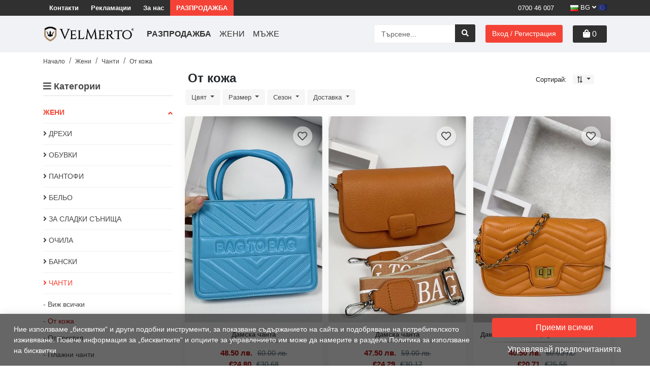

--- FILE ---
content_type: text/html; charset=UTF-8
request_url: https://velmerto.com/bg/zheni/chanti/ot-kozha
body_size: 25429
content:
<!doctype html>
<html lang="bg">
<head>
  <meta charset="utf-8">
  <meta name="viewport" content="width=device-width, initial-scale=1, shrink-to-fit=no">
        <title>От кожа | Velmerto.com</title>
    <meta name="description" content="От кожа | Чанти | Богат асортимент от чанти-за всеки повод, настроение и тоалет. За всяка лична, дамска колекция." />
    <link rel="canonical" href="https://velmerto.com/bg/zheni/chanti/ot-kozha" />

      <script type="application/ld+json">{"@context":"https:\/\/schema.org","@type":"BreadcrumbList","itemListElement":[{"@type":"ListItem","position":1,"item":{"@id":"https:\/\/velmerto.com\/bg","name":"\u041d\u0430\u0447\u0430\u043b\u043e","image":null}},{"@type":"ListItem","position":2,"item":{"@id":"https:\/\/velmerto.com\/bg\/zheni","name":"\u0416\u0435\u043d\u0438","image":null}},{"@type":"ListItem","position":3,"item":{"@id":"https:\/\/velmerto.com\/bg\/zheni\/chanti","name":"\u0427\u0430\u043d\u0442\u0438","image":null}},{"@type":"ListItem","position":4,"item":{"@id":"https:\/\/velmerto.com\/bg\/zheni\/chanti\/ot-kozha","name":"\u041e\u0442 \u043a\u043e\u0436\u0430","image":null}}]}</script>


  <meta property="og:locale" content="bg_BG" />
            <meta property="og:locale:alternate" content="en_GB" />
                <meta property="og:locale:alternate" content="hr_HR" />
                <meta property="og:locale:alternate" content="hu_HU" />
                <meta property="og:locale:alternate" content="ro_RO" />
                <meta property="og:locale:alternate" content="sk_SK" />
                <meta property="og:locale:alternate" content="sl_SI" />
                <meta property="og:locale:alternate" content="cs_CZ" />
                <meta property="og:locale:alternate" content="el_GR" />
                <meta property="og:locale:alternate" content="el_GR" />
                <meta property="og:locale:alternate" content="sr_RS" />
              <meta name="csrf-token" content="9095IOHxEY7gt7JgKD1MeqodfcMniIoyN9uKcLgb">
  <meta property="fb:app_id" content="" />
  <meta property="og:site_name" content="VELMERTO" />
  <link rel="apple-touch-icon" sizes="57x57" href="https://velmerto.com/storage/favicon/apple-icon-57x57.png">
  <link rel="apple-touch-icon" sizes="60x60" href="https://velmerto.com/storage/favicon/apple-icon-60x60.png">
  <link rel="apple-touch-icon" sizes="72x72" href="https://velmerto.com/storage/favicon/apple-icon-72x72.png">
  <link rel="apple-touch-icon" sizes="76x76" href="https://velmerto.com/storage/favicon/apple-icon-76x76.png">
  <link rel="apple-touch-icon" sizes="114x114" href="https://velmerto.com/storage/favicon/apple-icon-114x114.png">
  <link rel="apple-touch-icon" sizes="120x120" href="https://velmerto.com/storage/favicon/apple-icon-120x120.png">
  <link rel="apple-touch-icon" sizes="144x144" href="https://velmerto.com/storage/favicon/apple-icon-144x144.png">
  <link rel="apple-touch-icon" sizes="152x152" href="https://velmerto.com/storage/favicon/apple-icon-152x152.png">
  <link rel="apple-touch-icon" sizes="180x180" href="https://velmerto.com/storage/favicon/apple-icon-180x180.png">
  <link rel="icon" type="image/png" sizes="192x192"  href="https://velmerto.com/storage/favicon/android-icon-192x192.png">
  <link rel="icon" type="image/png" sizes="32x32" href="https://velmerto.com/storage/favicon/favicon-32x32.png">
  <link rel="icon" type="image/png" sizes="96x96" href="https://velmerto.com/storage/favicon/favicon-96x96.png">
  <link rel="icon" type="image/png" sizes="16x16" href="https://velmerto.com/storage/favicon/favicon-16x16.png">
  
  <meta name="msapplication-TileColor" content="#ffffff">
  <meta name="msapplication-TileImage" content="/ms-icon-144x144.png">
  <meta name="theme-color" content="#ffffff">
  <meta name="facebook-domain-verification" content="0uz2di9oddeins4387sz1r7w57nrfj" />
  <meta name="google-site-verification" content="zk8ECuOa9_DsDAfw97xQ0NSe50wqehOumdh1oSDlk9o" />
  
            <meta name="robots" content="index, follow" />
        
  <link rel="preconnect" href="https://cdnjs.cloudflare.com">
  
  <link rel="preconnect" href="https://connect.facebook.net">
  
  <link rel="preconnect" href="https://stats.g.doubleclick.net">
  <link rel="preconnect" href="https://ajax.googleapis.com">
  <link rel="preconnect" href="https://googleads.g.doubleclick.net">
  <link rel="preconnect" href="https://www.google-analytics.com">
  <style media="screen">
  @charset  "UTF-8";@font-face{font-family:Font Awesome\ 5 Free;font-style:normal;font-weight:900;src:url('https://velmerto.com/fonts/vendor/@fortawesome/fontawesome-free/webfa-solid-900.eot?3447e14f0aa8993d03644f589734145c');src:url('https://velmerto.com/fonts/vendor/@fortawesome/fontawesome-free/webfa-solid-900.eot?3447e14f0aa8993d03644f589734145c?#iefix') format("embedded-opentype"),url('https://velmerto.com/fonts/vendor/@fortawesome/fontawesome-free/webfa-solid-900.woff2?b984f5afb6797397fff344d70247de88') format("woff2"),url('https://velmerto.com/fonts/vendor/@fortawesome/fontawesome-free/webfa-solid-900.woff?be086b1a6d398c01bddfbb80b412df88') format("woff"),url('https://velmerto.com/fonts/vendor/@fortawesome/fontawesome-free/webfa-solid-900.ttf?a68af96620012eebbcf6d43bcd247eb3') format("truetype"),url('https://velmerto.com/fonts/vendor/@fortawesome/fontawesome-free/webfa-solid-900.svg?e76e6fd7a804c25b74cc1359cc2cdd69#fontawesome') format("svg")}@font-face{font-family:Font Awesome\ 5 Free;font-style:normal;font-weight:400;src:url('https://velmerto.com/fonts/vendor/@fortawesome/fontawesome-free/webfa-regular-400.eot?e158e8c8c515913a12ada25e1c0bc931');src:url('https://velmerto.com/fonts/vendor/@fortawesome/fontawesome-free/webfa-regular-400.eot?e158e8c8c515913a12ada25e1c0bc931?#iefix') format("embedded-opentype"),url('https://velmerto.com/fonts/vendor/@fortawesome/fontawesome-free/webfa-regular-400.woff2?97e2e7284ed909f306dffa71008a27a4') format("woff2"),url('https://velmerto.com/fonts/vendor/@fortawesome/fontawesome-free/webfa-regular-400.woff?f7935fc0dbbdbb2a252115bdfb4fe5ac') format("woff"),url('https://velmerto.com/fonts/vendor/@fortawesome/fontawesome-free/webfa-regular-400.ttf?2ae45d9ce8076854b0f2bc35dc1ceed5') format("truetype"),url('https://velmerto.com/fonts/vendor/@fortawesome/fontawesome-free/webfa-regular-400.svg?4b831aa96e1516568e5e5ed87bfb4c66#fontawesome') format("svg")}:root{--blue:#007bff;--indigo:#6610f2;--purple:#6f42c1;--pink:#e83e8c;--red:#dc3545;--orange:#fd7e14;--yellow:#ffc107;--green:#28a745;--teal:#20c997;--cyan:#17a2b8;--white:#fff;--gray:#6c757d;--gray-dark:#343a40;--primary:#007bff;--secondary:#6c757d;--success:#28a745;--info:#17a2b8;--warning:#ffc107;--danger:#dc3545;--light:#f8f9fa;--dark:#343a40;--breakpoint-xs:0;--breakpoint-sm:576px;--breakpoint-md:768px;--breakpoint-lg:992px;--breakpoint-xl:1200px;--font-family-sans-serif:-apple-system,BlinkMacSystemFont,"Segoe UI",Roboto,"Helvetica Neue",Arial,"Noto Sans","Liberation Sans",sans-serif,"Apple Color Emoji","Segoe UI Emoji","Segoe UI Symbol","Noto Color Emoji";--font-family-monospace:SFMono-Regular,Menlo,Monaco,Consolas,"Liberation Mono","Courier New",monospace}*,:after,:before{box-sizing:border-box}html{-webkit-text-size-adjust:100%;font-family:sans-serif;line-height:1.15}header,nav,section{display:block}body{background-color:#fff;color:#212529;font-family:-apple-system,BlinkMacSystemFont,Segoe UI,Roboto,Helvetica Neue,Arial,Noto Sans,Liberation Sans,sans-serif,Apple Color Emoji,Segoe UI Emoji,Segoe UI Symbol,Noto Color Emoji;font-size:1rem;font-weight:400;line-height:1.5;margin:0;text-align:left}h1{margin-bottom:.5rem;margin-top:0}ol,ul{margin-bottom:1rem}ol,ul{margin-top:0}ul ul{margin-bottom:0}a{background-color:transparent;color:#007bff;text-decoration:none}img{border-style:none}img,svg{vertical-align:middle}svg{overflow:hidden}label{display:inline-block;margin-bottom:.5rem}button{border-radius:0}button,input{font-family:inherit;font-size:inherit;line-height:inherit;margin:0}button,input{overflow:visible}button{text-transform:none}[type=button],[type=submit],button{-webkit-appearance:button}[type=button]::-moz-focus-inner,[type=submit]::-moz-focus-inner,button::-moz-focus-inner{border-style:none;padding:0}input[type=checkbox],input[type=radio]{box-sizing:border-box;padding:0}::-webkit-file-upload-button{-webkit-appearance:button;font:inherit}h1{font-weight:500;line-height:1.2;margin-bottom:.5rem}h1{font-size:2.5rem}.img-fluid{height:auto;max-width:100%}.container-xl{margin-left:auto;margin-right:auto;padding-left:15px;padding-right:15px;width:100%}@media (min-width:1200px){.container-xl{max-width:1140px}}.row{display:flex;flex-wrap:wrap;margin-left:-15px;margin-right:-15px}.col-6,.col-lg-3,.col-lg-9,.col-md-4{padding-left:15px;padding-right:15px;position:relative;width:100%}.col-6{flex:0 0 50%;max-width:50%}@media (min-width:768px){.col-md-4{flex:0 0 33.3333333333%;max-width:33.3333333333%}}@media (min-width:992px){.col-lg-3{flex:0 0 25%;max-width:25%}.col-lg-9{flex:0 0 75%;max-width:75%}}.form-control{background-clip:padding-box;background-color:#fff;border:1px solid #ced4da;border-radius:.25rem;color:#495057;display:block;font-size:1rem;font-weight:400;height:calc(1.5em + .75rem + 2px);line-height:1.5;padding:.375rem .75rem;width:100%}.form-control::-ms-expand{background-color:transparent;border:0}.form-control:-moz-focusring{color:transparent;text-shadow:0 0 0 #495057}.form-control::-moz-placeholder{color:#6c757d;opacity:1}.form-group{margin-bottom:1rem}.btn{background-color:transparent;border:1px solid transparent;border-radius:.25rem;color:#212529;display:inline-block;font-size:1rem;font-weight:400;line-height:1.5;padding:.375rem .75rem;text-align:center;vertical-align:middle}.collapse:not(.show){display:none}.dropdown{position:relative}.dropdown-toggle{white-space:nowrap}.dropdown-toggle:after{border-bottom:0;border-left:.3em solid transparent;border-right:.3em solid transparent;border-top:.3em solid;content:"";display:inline-block;margin-left:.255em;vertical-align:.255em}.dropdown-menu{background-clip:padding-box;background-color:#fff;border:1px solid rgba(0,0,0,.15);border-radius:.25rem;color:#212529;display:none;float:left;font-size:1rem;left:0;list-style:none;margin:.125rem 0 0;min-width:10rem;padding:.5rem 0;position:absolute;text-align:left;top:100%;z-index:1000}.dropdown-item{background-color:transparent;border:0;clear:both;color:#212529;display:block;font-weight:400;padding:.25rem 1.5rem;text-align:inherit;white-space:nowrap;width:100%}.custom-control{color-adjust:exact;display:block;min-height:1.5rem;padding-left:1.5rem;position:relative;-webkit-print-color-adjust:exact;z-index:1}.custom-control-input{height:1.25rem;left:0;opacity:0;position:absolute;width:1rem;z-index:-1}.custom-control-input:checked~.custom-control-label:before{background-color:#007bff;border-color:#007bff;color:#fff}.custom-control-label{margin-bottom:0;position:relative;vertical-align:top}.custom-control-label:before{background-color:#fff;border:1px solid #adb5bd}.custom-control-label:after,.custom-control-label:before{content:"";display:block;height:1rem;left:-1.5rem;position:absolute;top:.25rem;width:1rem}.custom-control-label:after{background:50%/50% 50% no-repeat}.custom-radio .custom-control-label:before{border-radius:50%}.custom-radio .custom-control-input:checked~.custom-control-label:after{background-image:url([data-uri])}.nav{display:flex;flex-wrap:wrap;list-style:none;margin-bottom:0;padding-left:0}.nav-link{display:block;padding:.5rem 1rem}.navbar{padding:.5rem 1rem;position:relative}.navbar,.navbar .container-xl{align-items:center;display:flex;flex-wrap:wrap;justify-content:space-between}.navbar-brand{display:inline-block;font-size:1.25rem;line-height:inherit;margin-right:1rem;padding-bottom:.3125rem;padding-top:.3125rem;white-space:nowrap}.navbar-nav{display:flex;flex-direction:column;list-style:none;margin-bottom:0;padding-left:0}.navbar-nav .nav-link{padding-left:0;padding-right:0}.navbar-nav .dropdown-menu{float:none;position:static}.navbar-collapse{align-items:center;flex-basis:100%;flex-grow:1}.navbar-toggler{background-color:transparent;border:1px solid transparent;border-radius:.25rem;font-size:1.25rem;line-height:1;padding:.25rem .75rem}@media (max-width:991.98px){.navbar-expand-lg>.container-xl{padding-left:0;padding-right:0}}@media (min-width:992px){.navbar-expand-lg{flex-flow:row nowrap;justify-content:flex-start}.navbar-expand-lg .navbar-nav{flex-direction:row}.navbar-expand-lg .navbar-nav .nav-link{padding-left:.5rem;padding-right:.5rem}.navbar-expand-lg>.container-xl{flex-wrap:nowrap}.navbar-expand-lg .navbar-collapse{display:flex!important;flex-basis:auto}.navbar-expand-lg .navbar-toggler{display:none}}.breadcrumb{background-color:#e9ecef;border-radius:.25rem;display:flex;flex-wrap:wrap;list-style:none;margin-bottom:1rem;padding:.75rem 1rem}.breadcrumb-item+.breadcrumb-item{padding-left:.5rem}.breadcrumb-item+.breadcrumb-item:before{color:#6c757d;content:"/";float:left;padding-right:.5rem}.modal{display:none;height:100%;left:0;outline:0;overflow:hidden;position:fixed;top:0;width:100%;z-index:1050}.modal-dialog{margin:.5rem;position:relative;width:auto}.modal-content{background-clip:padding-box;background-color:#fff;border:1px solid rgba(0,0,0,.2);border-radius:.3rem;display:flex;flex-direction:column;outline:0;position:relative;width:100%}@media (min-width:576px){.modal-dialog{margin:1.75rem auto;max-width:500px}}@media (min-width:992px){.modal-lg,.modal-xl{max-width:800px}}.clearfix:after{clear:both;content:"";display:block}.d-none{display:none!important}.d-inline-block{display:inline-block!important}.d-block{display:block!important}.d-flex{display:flex!important}@media (min-width:576px){.d-sm-none{display:none!important}.d-sm-inline-block{display:inline-block!important}}@media (min-width:768px){.d-md-none{display:none!important}.d-md-block{display:block!important}}@media (min-width:1200px){.modal-xl{max-width:1140px}.float-xl-right{float:right!important}}.sr-only{white-space:nowrap}.w-100{width:100%!important}.my-2{margin-top:.5rem!important}.mb-2,.my-2{margin-bottom:.5rem!important}.mt-3{margin-top:1rem!important}.p-0{padding:0!important}.mr-auto{margin-right:auto!important}.ml-auto{margin-left:auto!important}@media (min-width:576px){.mr-sm-2{margin-right:.5rem!important}}@media (min-width:992px){.d-lg-none{display:none!important}.d-lg-block{display:block!important}.my-lg-0{margin-top:0!important}.my-lg-0{margin-bottom:0!important}}.text-truncate{overflow:hidden;text-overflow:ellipsis;white-space:nowrap}.far,.fas{-moz-osx-font-smoothing:grayscale;-webkit-font-smoothing:antialiased;display:inline-block;font-style:normal;font-variant:normal;line-height:1;text-rendering:auto}.fa-angle-down:before{content:"\f107"}.fa-angle-left:before{content:"\f104"}.fa-angle-right:before{content:"\f105"}.fa-angle-up:before{content:"\f106"}.fa-bars:before{content:"\f0c9"}.fa-book:before{content:"\f02d"}.fa-chevron-up:before{content:"\f077"}.fa-envelope:before{content:"\f0e0"}.fa-exchange-alt:before{content:"\f362"}.fa-heart:before{content:"\f004"}.fa-long-arrow-alt-right:before{content:"\f30b"}.fa-power-off:before{content:"\f011"}.fa-search:before{content:"\f002"}.fa-shopping-bag:before{content:"\f290"}.fa-times:before{content:"\f00d"}.sr-only{clip:rect(0,0,0,0);border:0;height:1px;margin:-1px;overflow:hidden;padding:0;position:absolute;width:1px}.fas{font-family:Font Awesome\ 5 Free;font-weight:900}.far{font-family:Font Awesome\ 5 Free}.far,:root{font-weight:400}:root{font-family:Open Sans,sans-serif}#breadcrumb .breadcrumb{background:0 0;border-radius:0;margin-bottom:0;padding:5px 0}#breadcrumb .breadcrumb li a{color:#484646;font-size:12px}.overlay{background:rgba(0,0,0,.8);display:none;height:100%;inset:0;position:fixed;width:100%;z-index:999}body,html{overflow-x:hidden}body{font-family:Open Sans,sans-serif}.modal,body{padding-right:0}.modal-dialog{display:flex;flex-direction:column;justify-content:center;min-height:calc(100vh - 60px);overflow:auto}@media (max-width:768px){.modal-dialog{min-height:calc(100vh - 20px)}}.flex-between{align-items:center;display:-ms-flex;display:flex;justify-content:space-between;width:100%}input.form-control{border-color:#ddd;border-radius:4px;color:#484646;font-size:.9375rem;height:45px;padding-left:.9rem}input.form-control::-moz-placeholder{color:#625f5f}.form-group label{color:#484646;font-size:.875rem;font-weight:600}.custom-check label{font-size:.75rem}.custom-check label span{line-height:1.1;width:88%}.custom-check .check{align-items:center;display:-ms-flex;display:flex;margin:auto auto auto 0;position:relative;transform:translateZ(0)}.custom-check .check:before{background:rgba(34,50,84,.03);border-radius:50%;content:"";height:24px;left:-3px;opacity:0;position:absolute;top:-1px;width:24px}.custom-check .check svg{fill:none;stroke-linecap:round;stroke-linejoin:round;stroke:#c8ccd4;stroke-width:1.5;height:18px;margin-right:8px;position:relative;transform:translateZ(0);width:18px;z-index:1}@media (max-width:358px){.custom-check label{font-size:.6875rem}.custom-check .check svg{height:16px;margin-right:6px;width:16px}}.custom-check .check svg path{stroke-dasharray:60;stroke-dashoffset:0}.custom-check .check svg polyline{stroke-dasharray:22;stroke-dashoffset:66}.btn-main{background:#303030;border-radius:3px;color:#fff;font-size:.875rem;font-weight:600;padding:.5rem 1.5rem;position:relative}header #top-header{background:#303030}header #top-header .left-col ul li a{color:#fff;font-size:13px;font-weight:600;padding:6px 12px;text-decoration:none}header #top-header .left-col ul li a.sale{background:#aa8863;text-transform:uppercase}header #top-header .right-col .dropdown.language{display:inline-block;position:relative;top:-1px}header #top-header .right-col .dropdown.language button{color:#fff;font-size:13px}header #top-header .right-col .dropdown.language button:after{display:none}header #top-header .right-col .phone{color:#fff;display:inline-block;font-size:13px;margin-right:15px;padding:6px 12px;text-decoration:none}header #bottom-header{background:#f0f2f5;z-index:100}header #bottom-header .navbar-brand img{width:180px}@media (max-width:767px){header #bottom-header .navbar-brand{left:14px;margin:0 auto;position:relative}header #bottom-header .navbar-brand img{width:inherit}}header #bottom-header .navbar-toggler{padding:0 9px}header #bottom-header .navbar-toggler .line{background:#0e2431;border-radius:10px;display:block;height:2px;margin-bottom:5px;width:100%}header #bottom-header .navbar-nav li a{color:#303030;text-transform:uppercase}header #bottom-header .mobile-search-toggle{bottom:2px;color:#000;font-size:1.375rem;left:10px;line-height:1;margin-left:0;position:relative;text-align:right;top:1px}header #bottom-header .search-form{margin-right:20px;position:relative;width:200px}header #bottom-header .search-form input{border-color:#ededed;border-radius:3px;font-size:14px;height:37px}header #bottom-header .search-form button{background:#303030;border-radius:0;border-radius:3px;border-bottom-left-radius:0;border-top-left-radius:0;color:#fff;font-size:14px;position:absolute;right:0;top:0}@media (min-width:992px) and (max-width:1199.98px){header #bottom-header .search-form button{font-size:.8125rem;top:0}}@media (max-width:767px){header #bottom-header .search-form{background:#fff;bottom:1px;box-shadow:0 5px 10px -6px rgba(0,0,0,.07);display:none;left:0;margin-left:0;padding:15px;position:absolute;transform:translateY(100%);width:100%;z-index:9999}header #bottom-header .search-form button{color:#fff;right:16px;top:24%}}header #bottom-header .search-form .close-search{background:#fff;border-bottom-left-radius:5px;border-bottom-right-radius:5px;color:#fff;font-size:1.25rem;height:40px;left:50%;padding:10px;position:absolute;transform:translateX(-50%)}header #bottom-header .search-form .close-search .fas{color:#484646}header #bottom-header .btn-register{background:#aa8863;border-radius:3px;color:#fff;font-size:14px;margin-right:20px}header #bottom-header .quick-cart{background:#303030;border-radius:3px;color:#fff;padding:5px 20px;text-decoration:none}.quick-cart-items{background:#fff;bottom:inherit!important;display:block;height:inherit;max-height:100%;max-width:80%;overflow:hidden;overflow-y:hidden;overflow-y:auto;padding:12px 9px 25px;position:fixed;right:-100%;text-align:left;top:0;width:448px;z-index:9999}.quick-cart-items .cart-title-box{align-items:center;border-bottom:1px solid #ddd;display:-ms-flex;display:flex;justify-content:space-between;margin-bottom:1rem;padding-bottom:.25rem}.quick-cart-items .cart-title-box .title{color:#484646;font-size:1.25rem;font-weight:600;height:auto;margin-top:0;text-transform:uppercase}@media (max-width:575px){.quick-cart-items .cart-title-box .title{font-size:1.125rem;text-transform:none}}.quick-cart-items .cart-title-box .title img{position:relative;top:-2px;z-index:0}.quick-cart-items .cart-title-box .close-cart{color:#484646;float:right;font-size:1.5rem;position:relative;text-decoration:none;top:0}.empty-cart{border-bottom:1px solid #a1a1a1;margin-bottom:1rem;padding:.75rem 1.25rem}.products-box-list div{margin-bottom:1rem}.products-box-list div:not(:nth-child(5n)):not(:nth-child(5n+1)){padding-left:7px;padding-right:7px}.products-box-list div:nth-child(5n){padding-left:5px;padding-right:9px}.products-box-list div:nth-child(5n+1){padding-left:9px;padding-right:5px}.product{background:#fff;border-radius:4px;box-shadow:0 5px 15px rgba(0,0,0,.07);color:#484646;font-weight:400;margin-bottom:15px;overflow:hidden;padding:0;text-decoration:none!important}.product,.product .img-wrapper{display:block;position:relative}.product .img-wrapper picture{display:block;margin:auto;position:relative;width:100%}.product .img-wrapper picture:after{content:"";display:block;padding-bottom:150%}.product .img-wrapper picture img{height:100%;left:50%;position:absolute;top:50%;transform:translate(-50%,-50%)}.product img{background-position:50%;background-repeat:no-repeat;display:block;margin:auto auto .3125rem}.product .content{background:#fff;display:block;padding:.9375rem 1.25rem 1.25rem;width:calc(100% + 1px)}@media (max-width:1799px) and (min-width:991px){.product .content{padding:.875rem}}@media (max-width:991px){header #top-header .left-col{display:none}header #bottom-header .quick-cart{background:#fff;color:#303030;margin-left:15px;padding:5px 10px}.product .content{padding:.625rem}}@media (max-width:575px){.quick-cart-items .cart-title-box .close-cart{font-size:1rem}.product img{margin-bottom:0}.product .content{padding:.4375rem}}.product .content .title{color:#484646;display:block;font-size:.8125rem;font-weight:600;height:35px;text-align:center}@media (min-width:768px) and (max-width:991.98px){.product .content .title{font-size:.875rem;height:42px;margin:.5rem 0}}.product .content .title:after{background:linear-gradient(90deg,#fff,#666,#fff);content:"";display:block;height:1px;margin:5px 0}.product .content .prices-wrapper{align-items:center;display:-ms-flex;display:flex;justify-content:center;position:relative;z-index:1}.product .content .prices-wrapper .price{color:#b0130a;font-size:.9375rem;font-weight:600;margin-right:15px}@media (max-width:1799px){.product .content .prices-wrapper .price{margin-right:10px}}@media (min-width:992px) and (max-width:1199.98px){.product .content .prices-wrapper .price{font-size:.8125rem}}@media (max-width:991px){.product .content .prices-wrapper .price{font-size:.8125rem;margin-right:6px}}@media (max-width:358px){.product .content .prices-wrapper .price{font-size:.75rem}}.product .content .prices-wrapper .price-old{color:#556e73;font-size:.875rem;margin-right:15px;text-decoration:line-through}@media (max-width:1799px){.product .content .prices-wrapper .price-old{margin-right:0}}@media (min-width:992px) and (max-width:1199.98px){.product .content .prices-wrapper .price-old{font-size:.75rem;margin-right:auto}}@media (max-width:991px){.product .content .prices-wrapper .price-old{font-size:.6875rem;margin-right:0}}@media (max-width:991px) and (min-width:767px){.product .content .prices-wrapper .price-old{position:relative;top:-1px;z-index:0}}@media (max-width:358px){.product .content .prices-wrapper .price-old{font-size:.6875rem;position:relative;top:1px;z-index:0}}.product .content .prices-wrapper .discount{background:#303030;border-radius:4px;color:#fff;display:block;font-size:.75rem;padding:.0625rem .375rem}@media (max-width:1799px){.product .content .prices-wrapper .discount{display:none}}@media (min-width:992px) and (max-width:1199.98px){.product .content .prices-wrapper .discount{font-size:.625rem;margin-right:auto}}.product .favorite{align-items:center;background:hsla(0,0%,100%,.5);border-radius:50%;box-shadow:0 5px 6px rgba(0,0,0,.08);color:#484646;display:-ms-flex;display:flex;font-size:1.5rem;height:48px;justify-content:center;position:absolute;right:15px;top:15px;transform:scale(.8);width:48px;z-index:1}@media (max-width:991px){.product .content .prices-wrapper .discount{display:none}.product .favorite{right:10px;top:10px}}.fade-scale{opacity:0;transform:scale(0)}.modal-content{max-height:91vh;overflow:hidden;overflow-y:auto;scrollbar-width:thin}#login-modal{z-index:9999999}@media (min-width:991px){#login-modal .modal-dialog{width:600px}}@media (max-width:767px){.product .content .title{font-size:.875rem;height:42px}.product .favorite{right:0;top:0}#quick-view-modal{padding-right:0}}@media (min-width:767px){#quick-view-modal .modal-dialog{max-width:960px}#quick-view-modal .modal-content{padding:0 10px 10px}}@media (min-width:767px) and (max-width:991px){#quick-view-modal .modal-dialog{max-width:600px}}@media (min-width:767px){#sizes-modal .modal-dialog{max-width:700px}}.products-top-filters{align-items:center;display:-ms-flex;display:flex;margin-left:auto}.products-top-filters .sorting-title{display:inline-block;font-family:Open Sans,sans-serif;font-size:13px;font-weight:400;margin-right:12px}@media (max-width:991px){.products-top-filters .sorting-title{display:none}}.products-top-filters .sort-filter{display:inline-block;margin-right:15px}.products-top-filters .sort-filter .dropdown-toggle{background:#f6f6f6;border-radius:4px;color:#484646;font-family:Open Sans,sans-serif;font-size:13px;font-weight:400;margin-right:10px;padding:0 7px;position:relative;top:0}.products-top-filters .sort-filter .dropdown-toggle .fa-exchange-alt{transform:rotate(90deg)}@media (max-width:1199px){.products-top-filters .sort-filter .dropdown-toggle{margin-right:0}}.products-top-filters .sort-filter .dropdown-menu{background:#f6f6f6;border:none;border-radius:0;left:inherit;margin-top:1px;min-width:220px;padding-left:10px;right:0}.products-top-filters .sort-filter .dropdown-menu .custom-control{line-height:21px;margin-bottom:2px;min-height:inherit}.products-top-filters .sort-filter .custom-control{padding-left:20px}.products-top-filters .sort-filter .custom-control-label{font-family:Open Sans,sans-serif;font-size:13px;font-weight:400}.products-top-filters .sort-filter .custom-radio .custom-control-input:checked~.custom-control-label:before{background-color:#aa8863}.products-top-filters .sort-filter .custom-radio .custom-control-label:before{height:12px;left:-18px;top:4px;width:12px}.products-top-filters .sort-filter .custom-radio .custom-control-input:checked~.custom-control-label:after{background-image:none}@media (max-width:991px){.products-top-filters .sort-filter{margin-right:10px;top:1px}#filters{background:#fff;display:block;height:100%;max-width:80%;min-width:40%;opacity:0;overflow:auto;overflow-x:hidden;padding:1.5625rem;position:fixed;right:-150%;top:0;z-index:1030}}@media (max-width:767px){#filters{border-top-left-radius:4px;border-top-right-radius:4px;min-width:50%}}#filters .close-filter{color:#484646;display:none;font-size:.9375rem}#filters .filter-title{border-bottom:1px solid #ddd;margin-bottom:.75rem;margin-top:1.29rem;padding-bottom:.25rem}#filters .title{color:#484646;font-size:1.125rem;font-weight:600}#filters.filters-second .nav-item .dropdown-menu{border:none;margin-top:0;padding:0}#filters.filters-second .nav-item .nav-link{border-bottom:1px solid #f0f0f0;color:#484646;display:flex;font-size:.875rem;font-weight:700;justify-content:space-between;padding:10px 0;text-transform:uppercase}#filters.filters-second .nav-item .nav-link .fa-angle-down,#filters.filters-second .nav-item .nav-link .fa-angle-up{position:relative;top:5px}#filters.filters-second .nav-item .nav-link.parent-active{color:#aa8863}#filters.filters-second .nav-item .category{border-bottom:1px solid #f0f0f0;color:#484646;font-size:.875rem;padding:10px 0;text-transform:uppercase}#filters.filters-second .types-wrapper{margin-top:10px}#filters.filters-second .types-wrapper .type-trigger-link{color:#484646;font-size:.875rem;font-weight:400;margin-bottom:5px;text-decoration:none}#other-filters{display:flex;flex-wrap:wrap;justify-content:start;margin-bottom:20px;margin-left:-5px}#other-filters .dropdown{margin-bottom:2px;margin-right:4px}#other-filters .dropdown .dropdown-toggle{background:#f6f6f6;border:none;color:#484646;font-size:.8125rem;position:relative}@media (max-width:575px){#filters{bottom:-150%;height:auto;left:0;max-height:90%;max-width:100%;padding-bottom:1rem;padding-top:1rem;right:0;top:auto;width:100%}#filters .filter-title{margin-top:0}#other-filters .dropdown .dropdown-toggle{font-size:.6875rem;margin-right:1px;padding:7px}}#other-filters .dropdown-menu{background:#f6f6f6;border:none;padding:10px}#other-filters .multiple-colors{background:linear-gradient(45deg,#ffc7c7 30%,#fffec7 0,#c7ffd9 60%,#c7ccff 0,#f7c7ff 90%)}#category h1{font-size:1.5rem;font-weight:700;margin-top:3px}.custom-control{padding-left:1.25rem}.custom-control .custom-control-label:before{height:.875rem;left:-1.25rem;top:3px;width:.875rem}.custom-control .custom-control-label:after{left:-1.31rem;top:.15rem}.custom-control .custom-control-input:checked~.custom-control-label:before{background-color:#aa8863;border-color:#aa8863;top:3px}
</style>
  <link rel="stylesheet" href="https://velmerto.com/frontend/includes/jquery-ui-1.13.0/jquery-ui.min.css" />




<link rel="preload" href="https://velmerto.com/frontend/includes/sidr/sidr.min.css" as="style" onload="this.onload=null;this.rel='stylesheet'">
<noscript><link rel="stylesheet" href="https://velmerto.com/frontend/includes/sidr/sidr.min.css"></noscript>




<link rel="preload" href="https://velmerto.com/frontend/css/main.css?v=258" as="style" onload="this.onload=null;this.rel='stylesheet'">
<noscript><link rel="stylesheet" href="https://velmerto.com/frontend/css/main.css?v=258"></noscript>
  
  <script>
    window.dataLayer = window.dataLayer || [];
    function gtag(){dataLayer.push(arguments);}
</script>
<script>
    gtag('consent', 'default', {
        'ad_storage': 'denied',
        'ad_user_data': 'denied',
        'ad_personalization': 'denied',
        'analytics_storage': 'denied'
        });
</script>

  <script async src="https://www.googletagmanager.com/gtag/js?id=UA-98068492-1"></script>
<script>
  window.dataLayer = window.dataLayer || [];
  function gtag(){dataLayer.push(arguments);}
  gtag('js', new Date());

  gtag('config', 'UA-98068492-1');
gtag('config', 'AW-17763295107');
</script>
      <script type="text/javascript">
      gtag('config', 'AW-859897066');
    </script>
  
    
  
<script>
    (function(d, s, i) {
    var f = d.getElementsByTagName(s)[0], j = d.createElement(s);
    j.async = true;
    j.src = 'https://t.themarketer.com/t/j/' + i;
    f.parentNode.insertBefore(j, f);
  })(document, 'script', 'MRRI5IPI');
</script>



  <script>
!function(f,b,e,v,n,t,s)
{if(f.fbq)return;n=f.fbq=function(){n.callMethod?
  n.callMethod.apply(n,arguments):n.queue.push(arguments)};
  if(!f._fbq)f._fbq=n;n.push=n;n.loaded=!0;n.version='2.0';
  n.queue=[];t=b.createElement(e);t.async=!0;
  t.src=v;s=b.getElementsByTagName(e)[0];
  s.parentNode.insertBefore(t,s)}(window, document,'script',
  'https://connect.facebook.net/en_US/fbevents.js');
  fbq('init', '208292474354304'
        ,{
    country: '79adb2a2fce5c6ba215fe5f27f532d4e7edbac4b6a5e09e1ef3a08084a904621',
    ct: '057d11446d7249dcbc77fa8af283768f575d4f35f8dd86dbc332fb4d690c28bb',
    zp: 'ba1c199d166daf775e19c1716f403448c54194c39baf1e4c550028e79670adc2',
    st: '8f40d29c6591983ace8fd1bf3b517cbe7290e2fc26d2cab47739510b40b75ea7',
        client_user_agent: 'Mozilla/5.0 (Macintosh; Intel Mac OS X 10_15_7) AppleWebKit/537.36 (KHTML, like Gecko) Chrome/131.0.0.0 Safari/537.36; ClaudeBot/1.0; +claudebot@anthropic.com)',
    client_ip_address:'18.223.213.24'
      }
    
);

  fbq('track', 'PageView');
</script>


  <script>
    gtag('consent', 'update', {
      'ad_user_data': 'granted',
      'ad_personalization': 'granted',
      'ad_storage': 'granted',
      'analytics_storage': 'granted'
      });
  </script>
  
</head>
<body>
    <header>
  <div id="top-header">
    <div class="container-xl">
      <div class="d-flex">

        <div class="left-col  top-navigation">
          <ul class="nav">
            <span class="menu-title d-lg-none">
              <i class="fas fa-bars" aria-hidden></i> Страници
            </span>
                          <li class="nav-item">
                <a href="https://velmerto.com/bg/info/kontakti" class="nav-link">
                  Контакти
                </a>
              </li>
                          <li class="nav-item">
                <a href="https://velmerto.com/bg/info/reklamacii" class="nav-link">
                  Рекламации
                </a>
              </li>
                          <li class="nav-item">
                <a href="https://velmerto.com/bg/info/za-nas" class="nav-link">
                  За нас
                </a>
              </li>
            

                        <li class="nav-item ">
                <a class="nav-link sale" href="https://velmerto.com/bg/landing/14">
                    Разпродажба
                </a>
            </li>
                      </ul>
        </div>

        <div class="right-col ml-auto">
          <a href="#" class="phone">
            <i class="fas fa-phone-alt"></i> 0700 46 007
          </a>
          <div class="dropdown language">
            <button class="btn dropdown-toggle p-0" type="button" data-toggle="dropdown" id="lang" aria-haspopup="true" aria-expanded="false">
              <img src="https://velmerto.com/storage/flags/bg.png" alt="bg Flag" width="16" height="12">
              BG
              <i class="fas fa-angle-down"></i>
            </button>

            <div class="dropdown-menu filter-dropdown">
              
                              <a class="dropdown-item" hreflang="bg" href="/bg">
                  <img src="https://velmerto.com/storage/flags/bg.png" alt="bg Flag" width="16" height="12">
                  Bulgarian
                </a>
                              <a class="dropdown-item" hreflang="en" href="/en">
                  <img src="https://velmerto.com/storage/flags/en.png" alt="en Flag" width="16" height="12">
                  English
                </a>
                              <a class="dropdown-item" hreflang="ro" href="/ro">
                  <img src="https://velmerto.com/storage/flags/ro.png" alt="ro Flag" width="16" height="12">
                  Romanian
                </a>
                              <a class="dropdown-item" hreflang="cz" href="/cz">
                  <img src="https://velmerto.com/storage/flags/cz.png" alt="cz Flag" width="16" height="12">
                  Czech
                </a>
                              <a class="dropdown-item" hreflang="gr" href="/gr">
                  <img src="https://velmerto.com/storage/flags/gr.png" alt="gr Flag" width="16" height="12">
                  Greek
                </a>
                              <a class="dropdown-item" hreflang="cy" href="/cy">
                  <img src="https://velmerto.com/storage/flags/cy.png" alt="cy Flag" width="16" height="12">
                  Cyprus
                </a>
                              <a class="dropdown-item" hreflang="hr" href="/hr">
                  <img src="https://velmerto.com/storage/flags/hr.png" alt="hr Flag" width="16" height="12">
                  Croatian
                </a>
                              <a class="dropdown-item" hreflang="hu" href="/hu">
                  <img src="https://velmerto.com/storage/flags/hu.png" alt="hu Flag" width="16" height="12">
                  Hungarian
                </a>
                              <a class="dropdown-item" hreflang="sl" href="/sl">
                  <img src="https://velmerto.com/storage/flags/sl.png" alt="sl Flag" width="16" height="12">
                  Slovene
                </a>
                              <a class="dropdown-item" hreflang="sk" href="/sk">
                  <img src="https://velmerto.com/storage/flags/sk.png" alt="sk Flag" width="16" height="12">
                  Slovak
                </a>
                              <a class="dropdown-item" hreflang="sr" href="/sr">
                  <img src="https://velmerto.com/storage/flags/sr.png" alt="sr Flag" width="16" height="12">
                  Serbian
                </a>
                          </div>

            <img src="https://velmerto.com/storage/eu_flag.jpg" alt="" width="16">
          </div>
        </div>
      </div>
    </div>
  </div>

  <nav id="bottom-header" class="navbar navbar-expand-lg sticky-nav">
    <div class="container-xl">
      <button class="navbar-toggler" type="button">
        <span style="font-size: 9px;">МЕНЮ</span><br>
        <span class="line line1">&nbsp;</span>
        <span class="line line2">&nbsp;</span>
        <span class="line line3"></span>
      </button>
      <a href="#" class="mobile-search-toggle d-md-none">
        <span class="sr-only">Търси</span>
        <img src="https://velmerto.com/storage/search.svg" alt="Search Icon" width="22" height="22">
      </a>
      <a class="navbar-brand" href="https://velmerto.com/bg">
        <img src="https://velmerto.com/storage/logo.png?V=2" alt="" class="d-none d-sm-inline-block">
        <img src="https://velmerto.com/storage/logo-symbol-velmerto.png" alt="" class="d-inline-block d-sm-none" height="40">
      </a>

              <a href="https://velmerto.com/bg/login" class="mobile-login d-md-none login-modal" data-toggle="modal" data-target="#login-modal" data-modal-href="https://velmerto.com/bg/login-register">
          <img src="https://velmerto.com/storage/login-icon.svg" alt="User Icon" width="22" height="22">
          <span class="sr-only">Вход / Регистрация</span>
        </a>
      


      <div class="collapse navbar-collapse" id="header-navigation">

        <span class="menu-title d-lg-none">
          <i class="fas fa-bars" aria-hidden></i> Категории
        </span>
        <ul class="navbar-nav mr-auto">
                        <li class="nav-item  highlight">
                <a class="nav-link sale" href="https://velmerto.com/bg/landing/14">
                    Разпродажба
                </a>
            </li>
                                  <li class="nav-item">
              <a class="nav-link" href="https://velmerto.com/bg/zheni">Жени</a>
            </li>
                      <li class="nav-item">
              <a class="nav-link" href="https://velmerto.com/bg/mazhe">Мъже</a>
            </li>
          
        </ul>
      </div>
      <form class="my-2 my-lg-0 search-form" action="https://velmerto.com/bg/search" method="get">
        <input name="keyword" class="form-control mr-sm-2" type="text" placeholder="Търсене..." aria-label="Търсене...">
        <button class="btn btn-search" type="submit">
          <i class="fas fa-search" aria-hidden></i>
        </button>
        <a href="javascript:void(0)" class="close-search d-md-none">
          <i class="fas fa-chevron-up" aria-hidden=""></i>
        </a>
      </form>
              <a href="#" class="btn btn-register login-modal d-none d-lg-block" data-toggle="modal" data-target="#login-modal" data-modal-href="https://velmerto.com/bg/login-register">
          Вход / Регистрация
        </a>
            
      <a href="https://velmerto.com/bg/cart" class="quick-cart">
        <i class="fas fa-shopping-bag" aria-hidden></i> <span class="counter">0</span>
      </a>
    </div>
  </nav>
</header>

<div class="mobile-menu d-none">

  

  <div class="logo-box">
      <img class="img-fluid d-lg-none" src="https://velmerto.com/storage/logo.png?V=2" alt="Velmerto Logo" width="130" height="40">
      <span class="close-sidr-btn d-lg-none">
        <i class="fas fa-times" aria-hidden></i>
      </span>
    </div>

  <span class="menu-title d-lg-none">
    <i class="fas fa-bars" aria-hidden></i> Категории
  </span>
  <ul class="navbar-nav mr-auto">
        <li class="nav-item d-lg-none highlight">
        <a class="nav-link sale" href="https://velmerto.com/bg/landing/14">
            <i class="fas fa-leaf" aria-hidden></i>
            Разпродажба
            <i class="fas fa-leaf" aria-hidden></i>
        </a>
    </li>
              
              <li class="nav-item dropdown">
          <a class="nav-link dropdown-toggle  main-category" href="#" data-toggle="dropdown" aria-haspopup="true" aria-expanded="true">
            Жени
            <i class="fas fa-angle-right" aria-hidden=""></i>
          </a>
          <ul class="dropdown-menu" aria-labelledby="navbarDropdownMenuLink" style="display: none">
                          <li class="nav-item">
                <a class="dropdown-item toggle-types" href="https://velmerto.com/bg/zheni/drehi">
                  <i class="fas fa-angle-right" aria-hidden=""></i> Дрехи
                </a>
                <div class="types-wrapper d-lg-none" style="display:none">
                    <ul>
                      <li>

                        <a class="category-trigger-link-78" href="https://velmerto.com/bg/zheni/drehi" style="height: 28px;">
                          - Виж всички
                        </a>
                      </li>
                                                  <li>

                            <a class="type-trigger-link-19" href="https://velmerto.com/bg/zheni/drehi/bluzi-s-kas-rakav" style="height: 28px;">
                              - Блузи с къс ръкав
                            </a>
                          </li>
                                                  <li>

                            <a class="type-trigger-link-35" href="https://velmerto.com/bg/zheni/drehi/rokli-s-kas-rakav" style="height: 28px;">
                              - Рокли с къс ръкав
                            </a>
                          </li>
                                                  <li>

                            <a class="type-trigger-link-36" href="https://velmerto.com/bg/zheni/drehi/yaketa" style="height: 28px;">
                              - Якета
                            </a>
                          </li>
                                                  <li>

                            <a class="type-trigger-link-38" href="https://velmerto.com/bg/zheni/drehi/potnici" style="height: 28px;">
                              - Потници
                            </a>
                          </li>
                                                  <li>

                            <a class="type-trigger-link-50" href="https://velmerto.com/bg/zheni/drehi/gashterizoni" style="height: 28px;">
                              - Гащеризони
                            </a>
                          </li>
                                                  <li>

                            <a class="type-trigger-link-51" href="https://velmerto.com/bg/zheni/drehi/rizi" style="height: 28px;">
                              - Ризи
                            </a>
                          </li>
                                                  <li>

                            <a class="type-trigger-link-52" href="https://velmerto.com/bg/zheni/drehi/klinove" style="height: 28px;">
                              - Клинове
                            </a>
                          </li>
                                                  <li>

                            <a class="type-trigger-link-59" href="https://velmerto.com/bg/zheni/drehi/zhiletki" style="height: 28px;">
                              - Жилетки
                            </a>
                          </li>
                                                  <li>

                            <a class="type-trigger-link-69" href="https://velmerto.com/bg/zheni/drehi/kasi-pantaloni" style="height: 28px;">
                              - Къси панталони
                            </a>
                          </li>
                                                  <li>

                            <a class="type-trigger-link-70" href="https://velmerto.com/bg/zheni/drehi/danki" style="height: 28px;">
                              - Дънки
                            </a>
                          </li>
                                                  <li>

                            <a class="type-trigger-link-79" href="https://velmerto.com/bg/zheni/drehi/poncho" style="height: 28px;">
                              - Пончо
                            </a>
                          </li>
                                                  <li>

                            <a class="type-trigger-link-87" href="https://velmerto.com/bg/zheni/drehi/poli" style="height: 28px;">
                              - Поли
                            </a>
                          </li>
                                                  <li>

                            <a class="type-trigger-link-161" href="https://velmerto.com/bg/zheni/drehi/eleci" style="height: 28px;">
                              - Елеци
                            </a>
                          </li>
                                                  <li>

                            <a class="type-trigger-link-162" href="https://velmerto.com/bg/zheni/drehi/puloveri" style="height: 28px;">
                              - Пуловери
                            </a>
                          </li>
                                                  <li>

                            <a class="type-trigger-link-467" href="https://velmerto.com/bg/zheni/drehi/elegantni-komplekti" style="height: 28px;">
                              - Елегантни комплекти
                            </a>
                          </li>
                                                  <li>

                            <a class="type-trigger-link-468" href="https://velmerto.com/bg/zheni/drehi/saka" style="height: 28px;">
                              - Сака
                            </a>
                          </li>
                                                  <li>

                            <a class="type-trigger-link-60" href="https://velmerto.com/bg/zheni/drehi/bluzi-s-dalag-rakav" style="height: 28px;">
                              - Блузи с дълъг ръкав
                            </a>
                          </li>
                                                  <li>

                            <a class="type-trigger-link-90" href="https://velmerto.com/bg/zheni/drehi/sportni-dolnishta" style="height: 28px;">
                              - Спортни долнища
                            </a>
                          </li>
                                                  <li>

                            <a class="type-trigger-link-1421" href="https://velmerto.com/bg/zheni/drehi/pantaloni-7-8" style="height: 28px;">
                              - Панталони 7/8
                            </a>
                          </li>
                                                  <li>

                            <a class="type-trigger-link-677" href="https://velmerto.com/bg/zheni/drehi/palta" style="height: 28px;">
                              - Палта
                            </a>
                          </li>
                                                  <li>

                            <a class="type-trigger-link-432" href="https://velmerto.com/bg/zheni/drehi/pantaloni" style="height: 28px;">
                              - Панталони
                            </a>
                          </li>
                                                  <li>

                            <a class="type-trigger-link-1724" href="https://velmerto.com/bg/zheni/drehi/ezhednevni-komplekti" style="height: 28px;">
                              - Ежедневни комплекти
                            </a>
                          </li>
                                                  <li>

                            <a class="type-trigger-link-1726" href="https://velmerto.com/bg/zheni/drehi/tuniki-s-kas-rakav" style="height: 28px;">
                              - Туники с къс ръкав
                            </a>
                          </li>
                                                  <li>

                            <a class="type-trigger-link-1747" href="https://velmerto.com/bg/zheni/drehi/tuniki-s-dalag-rakav" style="height: 28px;">
                              - Туники с дълъг ръкав
                            </a>
                          </li>
                                                  <li>

                            <a class="type-trigger-link-1748" href="https://velmerto.com/bg/zheni/drehi/rokli-s-dalag-rakav" style="height: 28px;">
                              - Рокли с дълъг ръкав
                            </a>
                          </li>
                                                  <li>

                            <a class="type-trigger-link-422" href="https://velmerto.com/bg/zheni/drehi/sportni-gornishta-i-suitsharti" style="height: 28px;">
                              - Спортни горнища и суитшърти
                            </a>
                          </li>
                                                  <li>

                            <a class="type-trigger-link-1816" href="https://velmerto.com/bg/zheni/drehi/elegantni-rokli" style="height: 28px;">
                              - Елегантни рокли
                            </a>
                          </li>
                                            </ul>
                  </div>
              </li>
                          <li class="nav-item">
                <a class="dropdown-item toggle-types" href="https://velmerto.com/bg/zheni/obuvki">
                  <i class="fas fa-angle-right" aria-hidden=""></i> Обувки
                </a>
                <div class="types-wrapper d-lg-none" style="display:none">
                    <ul>
                      <li>

                        <a class="category-trigger-link-79" href="https://velmerto.com/bg/zheni/obuvki" style="height: 28px;">
                          - Виж всички
                        </a>
                      </li>
                                                  <li>

                            <a class="type-trigger-link-192" href="https://velmerto.com/bg/zheni/obuvki/boti" style="height: 28px;">
                              - Боти
                            </a>
                          </li>
                                                  <li>

                            <a class="type-trigger-link-193" href="https://velmerto.com/bg/zheni/obuvki/ezhednevni-obuvki" style="height: 28px;">
                              - Ежедневни обувки
                            </a>
                          </li>
                                                  <li>

                            <a class="type-trigger-link-194" href="https://velmerto.com/bg/zheni/obuvki/maratonki" style="height: 28px;">
                              - Маратонки
                            </a>
                          </li>
                                                  <li>

                            <a class="type-trigger-link-434" href="https://velmerto.com/bg/zheni/obuvki/letni-boti-i-botushi" style="height: 28px;">
                              - Летни боти и ботуши
                            </a>
                          </li>
                                                  <li>

                            <a class="type-trigger-link-435" href="https://velmerto.com/bg/zheni/obuvki/estestvena-kozha" style="height: 28px;">
                              - Естествена кожа
                            </a>
                          </li>
                                                  <li>

                            <a class="type-trigger-link-313" href="https://velmerto.com/bg/zheni/obuvki/dzhapanki" style="height: 28px;">
                              - Джапанки
                            </a>
                          </li>
                                                  <li>

                            <a class="type-trigger-link-982" href="https://velmerto.com/bg/zheni/obuvki/elegantni-sandali-i-chehli" style="height: 28px;">
                              - Елегантни сандали и чехли
                            </a>
                          </li>
                                                  <li>

                            <a class="type-trigger-link-470" href="https://velmerto.com/bg/zheni/obuvki/chorapi" style="height: 28px;">
                              - Чорапи
                            </a>
                          </li>
                                                  <li>

                            <a class="type-trigger-link-1176" href="https://velmerto.com/bg/zheni/obuvki/kecove" style="height: 28px;">
                              - Кецове
                            </a>
                          </li>
                                                  <li>

                            <a class="type-trigger-link-1243" href="https://velmerto.com/bg/zheni/obuvki/roleri-i-kanki-za-led" style="height: 28px;">
                              - Ролери и кънки за лед
                            </a>
                          </li>
                                                  <li>

                            <a class="type-trigger-link-1738" href="https://velmerto.com/bg/zheni/obuvki/elegantni-obuvki" style="height: 28px;">
                              - Елегантни обувки
                            </a>
                          </li>
                                                  <li>

                            <a class="type-trigger-link-1739" href="https://velmerto.com/bg/zheni/obuvki/ezhednevni-sandali-i-chehli" style="height: 28px;">
                              - Ежедневни сандали и чехли
                            </a>
                          </li>
                                                  <li>

                            <a class="type-trigger-link-986" href="https://velmerto.com/bg/zheni/obuvki/botushi" style="height: 28px;">
                              - Ботуши
                            </a>
                          </li>
                                            </ul>
                  </div>
              </li>
                          <li class="nav-item">
                <a class="dropdown-item toggle-types" href="https://velmerto.com/bg/zheni/pantofi">
                  <i class="fas fa-angle-right" aria-hidden=""></i> Пантофи
                </a>
                <div class="types-wrapper d-lg-none" style="display:none">
                    <ul>
                      <li>

                        <a class="category-trigger-link-80" href="https://velmerto.com/bg/zheni/pantofi" style="height: 28px;">
                          - Виж всички
                        </a>
                      </li>
                                                  <li>

                            <a class="type-trigger-link-65" href="https://velmerto.com/bg/zheni/pantofi/damski" style="height: 28px;">
                              - Дамски
                            </a>
                          </li>
                                            </ul>
                  </div>
              </li>
                          <li class="nav-item">
                <a class="dropdown-item toggle-types" href="https://velmerto.com/bg/zheni/belo">
                  <i class="fas fa-angle-right" aria-hidden=""></i> Бельо
                </a>
                <div class="types-wrapper d-lg-none" style="display:none">
                    <ul>
                      <li>

                        <a class="category-trigger-link-81" href="https://velmerto.com/bg/zheni/belo" style="height: 28px;">
                          - Виж всички
                        </a>
                      </li>
                                                  <li>

                            <a class="type-trigger-link-274" href="https://velmerto.com/bg/zheni/belo/zhartieri" style="height: 28px;">
                              - Жартиери
                            </a>
                          </li>
                                                  <li>

                            <a class="type-trigger-link-276" href="https://velmerto.com/bg/zheni/belo/chorapi-i-chorapogashtnici" style="height: 28px;">
                              - Чорапи и чорапогащници
                            </a>
                          </li>
                                                  <li>

                            <a class="type-trigger-link-278" href="https://velmerto.com/bg/zheni/belo/bodita" style="height: 28px;">
                              - Бодита
                            </a>
                          </li>
                                                  <li>

                            <a class="type-trigger-link-279" href="https://velmerto.com/bg/zheni/belo/sutieni" style="height: 28px;">
                              - Сутиени
                            </a>
                          </li>
                                                  <li>

                            <a class="type-trigger-link-281" href="https://velmerto.com/bg/zheni/belo/komplekti-damsko-belo" style="height: 28px;">
                              - Комплекти дамско бельо
                            </a>
                          </li>
                                                  <li>

                            <a class="type-trigger-link-282" href="https://velmerto.com/bg/zheni/belo/bikini" style="height: 28px;">
                              - Бикини
                            </a>
                          </li>
                                                  <li>

                            <a class="type-trigger-link-298" href="https://velmerto.com/bg/zheni/belo/prashki" style="height: 28px;">
                              - Прашки
                            </a>
                          </li>
                                                  <li>

                            <a class="type-trigger-link-265" href="https://velmerto.com/bg/zheni/belo/bokserki" style="height: 28px;">
                              - Боксерки
                            </a>
                          </li>
                                                  <li>

                            <a class="type-trigger-link-674" href="https://velmerto.com/bg/zheni/belo/potnici-i-korsazhi" style="height: 28px;">
                              - Потници и корсажи
                            </a>
                          </li>
                                                  <li>

                            <a class="type-trigger-link-34" href="https://velmerto.com/bg/zheni/belo/drugi" style="height: 28px;">
                              - Други
                            </a>
                          </li>
                                                  <li>

                            <a class="type-trigger-link-1248" href="https://velmerto.com/bg/zheni/belo/erotichno-i-scenichno-belo" style="height: 28px;">
                              - Еротично и сценично бельо
                            </a>
                          </li>
                                                  <li>

                            <a class="type-trigger-link-1400" href="https://velmerto.com/bg/zheni/belo/modelirashto-belo" style="height: 28px;">
                              - Моделиращо бельо
                            </a>
                          </li>
                                                  <li>

                            <a class="type-trigger-link-1848" href="https://velmerto.com/bg/zheni/belo/braziliani" style="height: 28px;">
                              - Бразилиани
                            </a>
                          </li>
                                                  <li>

                            <a class="type-trigger-link-1849" href="https://velmerto.com/bg/zheni/belo/choukari" style="height: 28px;">
                              - Чоукъри
                            </a>
                          </li>
                                            </ul>
                  </div>
              </li>
                          <li class="nav-item">
                <a class="dropdown-item toggle-types" href="https://velmerto.com/bg/zheni/za-sladki-sanishta">
                  <i class="fas fa-angle-right" aria-hidden=""></i> За сладки сънища
                </a>
                <div class="types-wrapper d-lg-none" style="display:none">
                    <ul>
                      <li>

                        <a class="category-trigger-link-83" href="https://velmerto.com/bg/zheni/za-sladki-sanishta" style="height: 28px;">
                          - Виж всички
                        </a>
                      </li>
                                                  <li>

                            <a class="type-trigger-link-34" href="https://velmerto.com/bg/zheni/za-sladki-sanishta/drugi" style="height: 28px;">
                              - Други
                            </a>
                          </li>
                                                  <li>

                            <a class="type-trigger-link-683" href="https://velmerto.com/bg/zheni/za-sladki-sanishta/pizhami" style="height: 28px;">
                              - Пижами
                            </a>
                          </li>
                                                  <li>

                            <a class="type-trigger-link-1776" href="https://velmerto.com/bg/zheni/za-sladki-sanishta/noshtnici" style="height: 28px;">
                              - Нощници
                            </a>
                          </li>
                                            </ul>
                  </div>
              </li>
                          <li class="nav-item">
                <a class="dropdown-item toggle-types" href="https://velmerto.com/bg/zheni/ochila">
                  <i class="fas fa-angle-right" aria-hidden=""></i> Очила
                </a>
                <div class="types-wrapper d-lg-none" style="display:none">
                    <ul>
                      <li>

                        <a class="category-trigger-link-84" href="https://velmerto.com/bg/zheni/ochila" style="height: 28px;">
                          - Виж всички
                        </a>
                      </li>
                                                  <li>

                            <a class="type-trigger-link-65" href="https://velmerto.com/bg/zheni/ochila/damski" style="height: 28px;">
                              - Дамски
                            </a>
                          </li>
                                            </ul>
                  </div>
              </li>
                          <li class="nav-item">
                <a class="dropdown-item toggle-types" href="https://velmerto.com/bg/zheni/banski">
                  <i class="fas fa-angle-right" aria-hidden=""></i> Бански
                </a>
                <div class="types-wrapper d-lg-none" style="display:none">
                    <ul>
                      <li>

                        <a class="category-trigger-link-87" href="https://velmerto.com/bg/zheni/banski" style="height: 28px;">
                          - Виж всички
                        </a>
                      </li>
                                                  <li>

                            <a class="type-trigger-link-166" href="https://velmerto.com/bg/zheni/banski/komplekti" style="height: 28px;">
                              - Комплекти
                            </a>
                          </li>
                                                  <li>

                            <a class="type-trigger-link-464" href="https://velmerto.com/bg/zheni/banski/monokini" style="height: 28px;">
                              - Монокини
                            </a>
                          </li>
                                                  <li>

                            <a class="type-trigger-link-956" href="https://velmerto.com/bg/zheni/banski/celi-banski" style="height: 28px;">
                              - Цели бански
                            </a>
                          </li>
                                                  <li>

                            <a class="type-trigger-link-1408" href="https://velmerto.com/bg/zheni/banski/tuniki-za-plazh" style="height: 28px;">
                              - Туники за плаж
                            </a>
                          </li>
                                                  <li>

                            <a class="type-trigger-link-1809" href="https://velmerto.com/bg/zheni/banski/banski-gornishta" style="height: 28px;">
                              - Бански горнища
                            </a>
                          </li>
                                            </ul>
                  </div>
              </li>
                          <li class="nav-item">
                <a class="dropdown-item toggle-types" href="https://velmerto.com/bg/zheni/chanti">
                  <i class="fas fa-angle-right" aria-hidden=""></i> Чанти
                </a>
                <div class="types-wrapper d-lg-none" style="display:none">
                    <ul>
                      <li>

                        <a class="category-trigger-link-88" href="https://velmerto.com/bg/zheni/chanti" style="height: 28px;">
                          - Виж всички
                        </a>
                      </li>
                                                  <li>

                            <a class="type-trigger-link-14" href="https://velmerto.com/bg/zheni/chanti/ot-kozha" style="height: 28px;">
                              - От кожа
                            </a>
                          </li>
                                                  <li>

                            <a class="type-trigger-link-196" href="https://velmerto.com/bg/zheni/chanti/ot-tekstil" style="height: 28px;">
                              - От текстил
                            </a>
                          </li>
                                                  <li>

                            <a class="type-trigger-link-463" href="https://velmerto.com/bg/zheni/chanti/plazhni-chanti" style="height: 28px;">
                              - Плажни чанти
                            </a>
                          </li>
                                                  <li>

                            <a class="type-trigger-link-47" href="https://velmerto.com/bg/zheni/chanti/ranici" style="height: 28px;">
                              - Раници
                            </a>
                          </li>
                                                  <li>

                            <a class="type-trigger-link-210" href="https://velmerto.com/bg/zheni/chanti/sakove" style="height: 28px;">
                              - Сакове
                            </a>
                          </li>
                                            </ul>
                  </div>
              </li>
                          <li class="nav-item">
                <a class="dropdown-item toggle-types" href="https://velmerto.com/bg/zheni/portmoneta">
                  <i class="fas fa-angle-right" aria-hidden=""></i> Портмонета
                </a>
                <div class="types-wrapper d-lg-none" style="display:none">
                    <ul>
                      <li>

                        <a class="category-trigger-link-89" href="https://velmerto.com/bg/zheni/portmoneta" style="height: 28px;">
                          - Виж всички
                        </a>
                      </li>
                                                  <li>

                            <a class="type-trigger-link-14" href="https://velmerto.com/bg/zheni/portmoneta/ot-kozha" style="height: 28px;">
                              - От кожа
                            </a>
                          </li>
                                                  <li>

                            <a class="type-trigger-link-15" href="https://velmerto.com/bg/zheni/portmoneta/ot-plat" style="height: 28px;">
                              - От плат
                            </a>
                          </li>
                                            </ul>
                  </div>
              </li>
                          <li class="nav-item">
                <a class="dropdown-item toggle-types" href="https://velmerto.com/bg/zheni/kolani">
                  <i class="fas fa-angle-right" aria-hidden=""></i> Колани
                </a>
                <div class="types-wrapper d-lg-none" style="display:none">
                    <ul>
                      <li>

                        <a class="category-trigger-link-90" href="https://velmerto.com/bg/zheni/kolani" style="height: 28px;">
                          - Виж всички
                        </a>
                      </li>
                                                  <li>

                            <a class="type-trigger-link-1" href="https://velmerto.com/bg/zheni/kolani/kozheni" style="height: 28px;">
                              - Кожени
                            </a>
                          </li>
                                                  <li>

                            <a class="type-trigger-link-15" href="https://velmerto.com/bg/zheni/kolani/ot-plat" style="height: 28px;">
                              - От плат
                            </a>
                          </li>
                                            </ul>
                  </div>
              </li>
                          <li class="nav-item">
                <a class="dropdown-item toggle-types" href="https://velmerto.com/bg/zheni/bizhuta">
                  <i class="fas fa-angle-right" aria-hidden=""></i> Бижута
                </a>
                <div class="types-wrapper d-lg-none" style="display:none">
                    <ul>
                      <li>

                        <a class="category-trigger-link-91" href="https://velmerto.com/bg/zheni/bizhuta" style="height: 28px;">
                          - Виж всички
                        </a>
                      </li>
                                                  <li>

                            <a class="type-trigger-link-211" href="https://velmerto.com/bg/zheni/bizhuta/kolieta" style="height: 28px;">
                              - Колиета
                            </a>
                          </li>
                                                  <li>

                            <a class="type-trigger-link-212" href="https://velmerto.com/bg/zheni/bizhuta/lanci" style="height: 28px;">
                              - Ланци
                            </a>
                          </li>
                                                  <li>

                            <a class="type-trigger-link-166" href="https://velmerto.com/bg/zheni/bizhuta/komplekti" style="height: 28px;">
                              - Комплекти
                            </a>
                          </li>
                                                  <li>

                            <a class="type-trigger-link-7" href="https://velmerto.com/bg/zheni/bizhuta/grivni" style="height: 28px;">
                              - Гривни
                            </a>
                          </li>
                                                  <li>

                            <a class="type-trigger-link-213" href="https://velmerto.com/bg/zheni/bizhuta/obeci" style="height: 28px;">
                              - Обеци
                            </a>
                          </li>
                                                  <li>

                            <a class="type-trigger-link-214" href="https://velmerto.com/bg/zheni/bizhuta/prasteni" style="height: 28px;">
                              - Пръстени
                            </a>
                          </li>
                                                  <li>

                            <a class="type-trigger-link-219" href="https://velmerto.com/bg/zheni/bizhuta/klyuchodarzhateli" style="height: 28px;">
                              - Ключодържатели
                            </a>
                          </li>
                                                  <li>

                            <a class="type-trigger-link-426" href="https://velmerto.com/bg/zheni/bizhuta/sindzhircheta-za-visulka" style="height: 28px;">
                              - Синджирчета за висулка
                            </a>
                          </li>
                                                  <li>

                            <a class="type-trigger-link-223" href="https://velmerto.com/bg/zheni/bizhuta/visulki" style="height: 28px;">
                              - Висулки
                            </a>
                          </li>
                                            </ul>
                  </div>
              </li>
                          <li class="nav-item">
                <a class="dropdown-item toggle-types" href="https://velmerto.com/bg/zheni/shapki">
                  <i class="fas fa-angle-right" aria-hidden=""></i> Шапки
                </a>
                <div class="types-wrapper d-lg-none" style="display:none">
                    <ul>
                      <li>

                        <a class="category-trigger-link-93" href="https://velmerto.com/bg/zheni/shapki" style="height: 28px;">
                          - Виж всички
                        </a>
                      </li>
                                                  <li>

                            <a class="type-trigger-link-83" href="https://velmerto.com/bg/zheni/shapki/zimni-shapki" style="height: 28px;">
                              - Зимни шапки
                            </a>
                          </li>
                                                  <li>

                            <a class="type-trigger-link-166" href="https://velmerto.com/bg/zheni/shapki/komplekti" style="height: 28px;">
                              - Комплекти
                            </a>
                          </li>
                                                  <li>

                            <a class="type-trigger-link-183" href="https://velmerto.com/bg/zheni/shapki/ushanki" style="height: 28px;">
                              - Ушанки
                            </a>
                          </li>
                                                  <li>

                            <a class="type-trigger-link-963" href="https://velmerto.com/bg/zheni/shapki/letni-shapki" style="height: 28px;">
                              - Летни шапки
                            </a>
                          </li>
                                                  <li>

                            <a class="type-trigger-link-1770" href="https://velmerto.com/bg/zheni/shapki/sportni-shapki" style="height: 28px;">
                              - Спортни шапки
                            </a>
                          </li>
                                            </ul>
                  </div>
              </li>
                          <li class="nav-item">
                <a class="dropdown-item toggle-types" href="https://velmerto.com/bg/zheni/rakavici">
                  <i class="fas fa-angle-right" aria-hidden=""></i> Ръкавици
                </a>
                <div class="types-wrapper d-lg-none" style="display:none">
                    <ul>
                      <li>

                        <a class="category-trigger-link-96" href="https://velmerto.com/bg/zheni/rakavici" style="height: 28px;">
                          - Виж всички
                        </a>
                      </li>
                                                  <li>

                            <a class="type-trigger-link-65" href="https://velmerto.com/bg/zheni/rakavici/damski" style="height: 28px;">
                              - Дамски
                            </a>
                          </li>
                                            </ul>
                  </div>
              </li>
                          <li class="nav-item">
                <a class="dropdown-item toggle-types" href="https://velmerto.com/bg/zheni/parfyumi">
                  <i class="fas fa-angle-right" aria-hidden=""></i> Парфюми
                </a>
                <div class="types-wrapper d-lg-none" style="display:none">
                    <ul>
                      <li>

                        <a class="category-trigger-link-97" href="https://velmerto.com/bg/zheni/parfyumi" style="height: 28px;">
                          - Виж всички
                        </a>
                      </li>
                                                  <li>

                            <a class="type-trigger-link-65" href="https://velmerto.com/bg/zheni/parfyumi/damski" style="height: 28px;">
                              - Дамски
                            </a>
                          </li>
                                                  <li>

                            <a class="type-trigger-link-64" href="https://velmerto.com/bg/zheni/parfyumi/mazhki" style="height: 28px;">
                              - Мъжки
                            </a>
                          </li>
                                                  <li>

                            <a class="type-trigger-link-125" href="https://velmerto.com/bg/zheni/parfyumi/armani" style="height: 28px;">
                              - Armani
                            </a>
                          </li>
                                                  <li>

                            <a class="type-trigger-link-126" href="https://velmerto.com/bg/zheni/parfyumi/azzaro" style="height: 28px;">
                              - Azzaro
                            </a>
                          </li>
                                                  <li>

                            <a class="type-trigger-link-129" href="https://velmerto.com/bg/zheni/parfyumi/burberry" style="height: 28px;">
                              - Burberry
                            </a>
                          </li>
                                                  <li>

                            <a class="type-trigger-link-132" href="https://velmerto.com/bg/zheni/parfyumi/cacharel" style="height: 28px;">
                              - Cacharel
                            </a>
                          </li>
                                                  <li>

                            <a class="type-trigger-link-133" href="https://velmerto.com/bg/zheni/parfyumi/calvin-klein" style="height: 28px;">
                              - Calvin Klein
                            </a>
                          </li>
                                                  <li>

                            <a class="type-trigger-link-134" href="https://velmerto.com/bg/zheni/parfyumi/carolina-herrera" style="height: 28px;">
                              - Carolina Herrera
                            </a>
                          </li>
                                                  <li>

                            <a class="type-trigger-link-141" href="https://velmerto.com/bg/zheni/parfyumi/clinique" style="height: 28px;">
                              - Clinique
                            </a>
                          </li>
                                                  <li>

                            <a class="type-trigger-link-187" href="https://velmerto.com/bg/zheni/parfyumi/davidoff" style="height: 28px;">
                              - Davidoff 
                            </a>
                          </li>
                                                  <li>

                            <a class="type-trigger-link-188" href="https://velmerto.com/bg/zheni/parfyumi/kenzo" style="height: 28px;">
                              - Kenzo
                            </a>
                          </li>
                                                  <li>

                            <a class="type-trigger-link-166" href="https://velmerto.com/bg/zheni/parfyumi/komplekti" style="height: 28px;">
                              - Комплекти
                            </a>
                          </li>
                                                  <li>

                            <a class="type-trigger-link-144" href="https://velmerto.com/bg/zheni/parfyumi/benetton" style="height: 28px;">
                              - Benetton
                            </a>
                          </li>
                                                  <li>

                            <a class="type-trigger-link-488" href="https://velmerto.com/bg/zheni/parfyumi/donna-karan" style="height: 28px;">
                              - Donna Karan
                            </a>
                          </li>
                                                  <li>

                            <a class="type-trigger-link-549" href="https://velmerto.com/bg/zheni/parfyumi/elie-saab" style="height: 28px;">
                              - Elie Saab
                            </a>
                          </li>
                                                  <li>

                            <a class="type-trigger-link-149" href="https://velmerto.com/bg/zheni/parfyumi/estee-lauder" style="height: 28px;">
                              - Estée Lauder 
                            </a>
                          </li>
                                                  <li>

                            <a class="type-trigger-link-154" href="https://velmerto.com/bg/zheni/parfyumi/guerlain" style="height: 28px;">
                              - Guerlain
                            </a>
                          </li>
                                                  <li>

                            <a class="type-trigger-link-22" href="https://velmerto.com/bg/zheni/parfyumi/guess" style="height: 28px;">
                              - GUESS
                            </a>
                          </li>
                                                  <li>

                            <a class="type-trigger-link-157" href="https://velmerto.com/bg/zheni/parfyumi/hugo-boss" style="height: 28px;">
                              - Hugo Boss
                            </a>
                          </li>
                                                  <li>

                            <a class="type-trigger-link-496" href="https://velmerto.com/bg/zheni/parfyumi/iceberg" style="height: 28px;">
                              - Iceberg
                            </a>
                          </li>
                                                  <li>

                            <a class="type-trigger-link-497" href="https://velmerto.com/bg/zheni/parfyumi/issey-miyake" style="height: 28px;">
                              - Issey Miyake
                            </a>
                          </li>
                                                  <li>

                            <a class="type-trigger-link-502" href="https://velmerto.com/bg/zheni/parfyumi/jil-sander" style="height: 28px;">
                              - Jil Sander
                            </a>
                          </li>
                                                  <li>

                            <a class="type-trigger-link-558" href="https://velmerto.com/bg/zheni/parfyumi/jimmy-choo" style="height: 28px;">
                              - Jimmy Choo
                            </a>
                          </li>
                                                  <li>

                            <a class="type-trigger-link-521" href="https://velmerto.com/bg/zheni/parfyumi/prada" style="height: 28px;">
                              - Prada
                            </a>
                          </li>
                                                  <li>

                            <a class="type-trigger-link-523" href="https://velmerto.com/bg/zheni/parfyumi/ralph-lauren" style="height: 28px;">
                              - Ralph Lauren
                            </a>
                          </li>
                                                  <li>

                            <a class="type-trigger-link-529" href="https://velmerto.com/bg/zheni/parfyumi/salvatore-ferragamo" style="height: 28px;">
                              - Salvatore Ferragamo
                            </a>
                          </li>
                                                  <li>

                            <a class="type-trigger-link-537" href="https://velmerto.com/bg/zheni/parfyumi/trussardi" style="height: 28px;">
                              - Trussardi
                            </a>
                          </li>
                                                  <li>

                            <a class="type-trigger-link-539" href="https://velmerto.com/bg/zheni/parfyumi/versace" style="height: 28px;">
                              - Versace
                            </a>
                          </li>
                                                  <li>

                            <a class="type-trigger-link-679" href="https://velmerto.com/bg/zheni/parfyumi/agent-provocateur" style="height: 28px;">
                              - Agent Provocateur
                            </a>
                          </li>
                                                  <li>

                            <a class="type-trigger-link-680" href="https://velmerto.com/bg/zheni/parfyumi/creed" style="height: 28px;">
                              - Creed
                            </a>
                          </li>
                                                  <li>

                            <a class="type-trigger-link-763" href="https://velmerto.com/bg/zheni/parfyumi/mercedes-benz" style="height: 28px;">
                              - Mercedes-Benz
                            </a>
                          </li>
                                                  <li>

                            <a class="type-trigger-link-1836" href="https://velmerto.com/bg/zheni/parfyumi/mancera" style="height: 28px;">
                              - Mancera
                            </a>
                          </li>
                                                  <li>

                            <a class="type-trigger-link-1844" href="https://velmerto.com/bg/zheni/parfyumi/armaf" style="height: 28px;">
                              - Armaf
                            </a>
                          </li>
                                            </ul>
                  </div>
              </li>
                          <li class="nav-item">
                <a class="dropdown-item toggle-types" href="https://velmerto.com/bg/zheni/chasovnici">
                  <i class="fas fa-angle-right" aria-hidden=""></i> Часовници
                </a>
                <div class="types-wrapper d-lg-none" style="display:none">
                    <ul>
                      <li>

                        <a class="category-trigger-link-99" href="https://velmerto.com/bg/zheni/chasovnici" style="height: 28px;">
                          - Виж всички
                        </a>
                      </li>
                                                  <li>

                            <a class="type-trigger-link-7" href="https://velmerto.com/bg/zheni/chasovnici/grivni" style="height: 28px;">
                              - Гривни
                            </a>
                          </li>
                                                  <li>

                            <a class="type-trigger-link-22" href="https://velmerto.com/bg/zheni/chasovnici/guess" style="height: 28px;">
                              - GUESS
                            </a>
                          </li>
                                                  <li>

                            <a class="type-trigger-link-11" href="https://velmerto.com/bg/zheni/chasovnici/silikon" style="height: 28px;">
                              - Силикон
                            </a>
                          </li>
                                                  <li>

                            <a class="type-trigger-link-56" href="https://velmerto.com/bg/zheni/chasovnici/daniel-klein" style="height: 28px;">
                              - Daniel Klein
                            </a>
                          </li>
                                                  <li>

                            <a class="type-trigger-link-418" href="https://velmerto.com/bg/zheni/chasovnici/kozha" style="height: 28px;">
                              - Кожа
                            </a>
                          </li>
                                                  <li>

                            <a class="type-trigger-link-961" href="https://velmerto.com/bg/zheni/chasovnici/sportni-i-elegantni" style="height: 28px;">
                              - Спортни и елегантни
                            </a>
                          </li>
                                                  <li>

                            <a class="type-trigger-link-166" href="https://velmerto.com/bg/zheni/chasovnici/komplekti" style="height: 28px;">
                              - Комплекти
                            </a>
                          </li>
                                                  <li>

                            <a class="type-trigger-link-2" href="https://velmerto.com/bg/zheni/chasovnici/metalni" style="height: 28px;">
                              - Метални
                            </a>
                          </li>
                                            </ul>
                  </div>
              </li>
                          <li class="nav-item">
                <a class="dropdown-item toggle-types" href="https://velmerto.com/bg/zheni/aksesoari-za-kosa">
                  <i class="fas fa-angle-right" aria-hidden=""></i> Аксесоари за коса
                </a>
                <div class="types-wrapper d-lg-none" style="display:none">
                    <ul>
                      <li>

                        <a class="category-trigger-link-101" href="https://velmerto.com/bg/zheni/aksesoari-za-kosa" style="height: 28px;">
                          - Виж всички
                        </a>
                      </li>
                                                  <li>

                            <a class="type-trigger-link-315" href="https://velmerto.com/bg/zheni/aksesoari-za-kosa/aksesoari-za-kosa-i-drehi" style="height: 28px;">
                              - Аксесоари за коса и дрехи
                            </a>
                          </li>
                                            </ul>
                  </div>
              </li>
                          <li class="nav-item">
                <a class="dropdown-item toggle-types" href="https://velmerto.com/bg/zheni/dizaynerski-aksesoari">
                  <i class="fas fa-angle-right" aria-hidden=""></i> Дизайнерски аксесоари
                </a>
                <div class="types-wrapper d-lg-none" style="display:none">
                    <ul>
                      <li>

                        <a class="category-trigger-link-143" href="https://velmerto.com/bg/zheni/dizaynerski-aksesoari" style="height: 28px;">
                          - Виж всички
                        </a>
                      </li>
                                                  <li>

                            <a class="type-trigger-link-1839" href="https://velmerto.com/bg/zheni/dizaynerski-aksesoari/predpazni-aksesoari" style="height: 28px;">
                              - ПРЕДПАЗНИ АКСЕСОАРИ
                            </a>
                          </li>
                                            </ul>
                  </div>
              </li>
                      </ul>
        </li>
                
              <li class="nav-item dropdown">
          <a class="nav-link dropdown-toggle  main-category" href="#" data-toggle="dropdown" aria-haspopup="true" aria-expanded="true">
            Мъже
            <i class="fas fa-angle-right" aria-hidden=""></i>
          </a>
          <ul class="dropdown-menu" aria-labelledby="navbarDropdownMenuLink" style="display: none">
                          <li class="nav-item">
                <a class="dropdown-item toggle-types" href="https://velmerto.com/bg/mazhe/drehi">
                  <i class="fas fa-angle-right" aria-hidden=""></i> Мъжки дрехи
                </a>
                <div class="types-wrapper d-lg-none" style="display:none">
                    <ul>
                      <li>

                        <a class="category-trigger-link-61" href="https://velmerto.com/bg/mazhe/drehi" style="height: 28px;">
                          - Виж всички
                        </a>
                      </li>
                                                  <li>

                            <a class="type-trigger-link-60" href="https://velmerto.com/bg/mazhe/drehi/bluzi-s-dalag-rakav" style="height: 28px;">
                              - Блузи с дълъг ръкав
                            </a>
                          </li>
                                                  <li>

                            <a class="type-trigger-link-19" href="https://velmerto.com/bg/mazhe/drehi/bluzi-s-kas-rakav" style="height: 28px;">
                              - Блузи с къс ръкав
                            </a>
                          </li>
                                                  <li>

                            <a class="type-trigger-link-58" href="https://velmerto.com/bg/mazhe/drehi/sportni-komplekti" style="height: 28px;">
                              - Спортни комплекти
                            </a>
                          </li>
                                                  <li>

                            <a class="type-trigger-link-90" href="https://velmerto.com/bg/mazhe/drehi/sportni-dolnishta" style="height: 28px;">
                              - Спортни долнища
                            </a>
                          </li>
                                                  <li>

                            <a class="type-trigger-link-51" href="https://velmerto.com/bg/mazhe/drehi/rizi" style="height: 28px;">
                              - Ризи
                            </a>
                          </li>
                                                  <li>

                            <a class="type-trigger-link-59" href="https://velmerto.com/bg/mazhe/drehi/zhiletki" style="height: 28px;">
                              - Жилетки
                            </a>
                          </li>
                                                  <li>

                            <a class="type-trigger-link-36" href="https://velmerto.com/bg/mazhe/drehi/yaketa" style="height: 28px;">
                              - Якета
                            </a>
                          </li>
                                                  <li>

                            <a class="type-trigger-link-38" href="https://velmerto.com/bg/mazhe/drehi/potnici" style="height: 28px;">
                              - Потници
                            </a>
                          </li>
                                                  <li>

                            <a class="type-trigger-link-422" href="https://velmerto.com/bg/mazhe/drehi/sportni-gornishta-i-suitsharti" style="height: 28px;">
                              - Спортни горнища и суитшърти
                            </a>
                          </li>
                                                  <li>

                            <a class="type-trigger-link-432" href="https://velmerto.com/bg/mazhe/drehi/pantaloni" style="height: 28px;">
                              - Панталони
                            </a>
                          </li>
                                                  <li>

                            <a class="type-trigger-link-468" href="https://velmerto.com/bg/mazhe/drehi/saka" style="height: 28px;">
                              - Сака
                            </a>
                          </li>
                                                  <li>

                            <a class="type-trigger-link-69" href="https://velmerto.com/bg/mazhe/drehi/kasi-pantaloni" style="height: 28px;">
                              - Къси панталони
                            </a>
                          </li>
                                                  <li>

                            <a class="type-trigger-link-677" href="https://velmerto.com/bg/mazhe/drehi/palta" style="height: 28px;">
                              - Палта
                            </a>
                          </li>
                                                  <li>

                            <a class="type-trigger-link-683" href="https://velmerto.com/bg/mazhe/drehi/pizhami" style="height: 28px;">
                              - Пижами
                            </a>
                          </li>
                                                  <li>

                            <a class="type-trigger-link-50" href="https://velmerto.com/bg/mazhe/drehi/gashterizoni" style="height: 28px;">
                              - Гащеризони
                            </a>
                          </li>
                                                  <li>

                            <a class="type-trigger-link-161" href="https://velmerto.com/bg/mazhe/drehi/eleci" style="height: 28px;">
                              - Елеци
                            </a>
                          </li>
                                                  <li>

                            <a class="type-trigger-link-70" href="https://velmerto.com/bg/mazhe/drehi/danki" style="height: 28px;">
                              - Дънки
                            </a>
                          </li>
                                                  <li>

                            <a class="type-trigger-link-1724" href="https://velmerto.com/bg/mazhe/drehi/ezhednevni-komplekti" style="height: 28px;">
                              - Ежедневни комплекти
                            </a>
                          </li>
                                            </ul>
                  </div>
              </li>
                          <li class="nav-item">
                <a class="dropdown-item toggle-types" href="https://velmerto.com/bg/mazhe/obuvki">
                  <i class="fas fa-angle-right" aria-hidden=""></i> Обувки
                </a>
                <div class="types-wrapper d-lg-none" style="display:none">
                    <ul>
                      <li>

                        <a class="category-trigger-link-62" href="https://velmerto.com/bg/mazhe/obuvki" style="height: 28px;">
                          - Виж всички
                        </a>
                      </li>
                                                  <li>

                            <a class="type-trigger-link-313" href="https://velmerto.com/bg/mazhe/obuvki/dzhapanki" style="height: 28px;">
                              - Джапанки
                            </a>
                          </li>
                                                  <li>

                            <a class="type-trigger-link-470" href="https://velmerto.com/bg/mazhe/obuvki/chorapi" style="height: 28px;">
                              - Чорапи
                            </a>
                          </li>
                                                  <li>

                            <a class="type-trigger-link-975" href="https://velmerto.com/bg/mazhe/obuvki/sandali-chehli-kroks" style="height: 28px;">
                              - Сандали, чехли, крокс
                            </a>
                          </li>
                                                  <li>

                            <a class="type-trigger-link-192" href="https://velmerto.com/bg/mazhe/obuvki/boti" style="height: 28px;">
                              - Боти
                            </a>
                          </li>
                                                  <li>

                            <a class="type-trigger-link-194" href="https://velmerto.com/bg/mazhe/obuvki/maratonki" style="height: 28px;">
                              - Маратонки
                            </a>
                          </li>
                                                  <li>

                            <a class="type-trigger-link-1176" href="https://velmerto.com/bg/mazhe/obuvki/kecove" style="height: 28px;">
                              - Кецове
                            </a>
                          </li>
                                                  <li>

                            <a class="type-trigger-link-435" href="https://velmerto.com/bg/mazhe/obuvki/estestvena-kozha" style="height: 28px;">
                              - Естествена кожа
                            </a>
                          </li>
                                            </ul>
                  </div>
              </li>
                          <li class="nav-item">
                <a class="dropdown-item toggle-types" href="https://velmerto.com/bg/mazhe/chasovnici">
                  <i class="fas fa-angle-right" aria-hidden=""></i> Часовници
                </a>
                <div class="types-wrapper d-lg-none" style="display:none">
                    <ul>
                      <li>

                        <a class="category-trigger-link-75" href="https://velmerto.com/bg/mazhe/chasovnici" style="height: 28px;">
                          - Виж всички
                        </a>
                      </li>
                                                  <li>

                            <a class="type-trigger-link-1" href="https://velmerto.com/bg/mazhe/chasovnici/kozheni" style="height: 28px;">
                              - Кожени
                            </a>
                          </li>
                                                  <li>

                            <a class="type-trigger-link-2" href="https://velmerto.com/bg/mazhe/chasovnici/metalni" style="height: 28px;">
                              - Метални
                            </a>
                          </li>
                                                  <li>

                            <a class="type-trigger-link-11" href="https://velmerto.com/bg/mazhe/chasovnici/silikon" style="height: 28px;">
                              - Силикон
                            </a>
                          </li>
                                                  <li>

                            <a class="type-trigger-link-16" href="https://velmerto.com/bg/mazhe/chasovnici/detski" style="height: 28px;">
                              - Детски
                            </a>
                          </li>
                                                  <li>

                            <a class="type-trigger-link-56" href="https://velmerto.com/bg/mazhe/chasovnici/daniel-klein" style="height: 28px;">
                              - Daniel Klein
                            </a>
                          </li>
                                                  <li>

                            <a class="type-trigger-link-418" href="https://velmerto.com/bg/mazhe/chasovnici/kozha" style="height: 28px;">
                              - Кожа
                            </a>
                          </li>
                                                  <li>

                            <a class="type-trigger-link-7" href="https://velmerto.com/bg/mazhe/chasovnici/grivni" style="height: 28px;">
                              - Гривни
                            </a>
                          </li>
                                                  <li>

                            <a class="type-trigger-link-961" href="https://velmerto.com/bg/mazhe/chasovnici/sportni-i-elegantni" style="height: 28px;">
                              - Спортни и елегантни
                            </a>
                          </li>
                                                  <li>

                            <a class="type-trigger-link-166" href="https://velmerto.com/bg/mazhe/chasovnici/komplekti" style="height: 28px;">
                              - Комплекти
                            </a>
                          </li>
                                            </ul>
                  </div>
              </li>
                      </ul>
        </li>
              
  </ul>
</div>

<div id="contacts-box" class="d-none">
  <div class="contacts-info">
    <span class="menu-title d-lg-none">
      <i class="fas fa-book" aria-hidden></i> За контакти
    </span>
    <div class="contact-line">
      <span>
        <i class="fas fa-phone-alt"></i>
      </span>
      <a href="tel:0700 46 007">0700 46 007</a>
    </div>
    <div class="contact-line">
      <span>
        <i class="fas fa-envelope"></i>
      </span>
      <a href="/cdn-cgi/l/email-protection#aad9cbc6cfd9eadccfc6c7cfd8dec584c9c5c7"><span class="__cf_email__" data-cfemail="4f3c2e232a3c0f392a23222a3d3b20612c2022">[email&#160;protected]</span></a>
    </div>
  </div>
</div>

<div class="quick-cart-items">
  <div class="cart-title-box">
  <span class="title">
    <img src="https://velmerto.com/storage/shopping-cart-b.svg" alt="User Cart" width="18" height="18">
    Количка
  </span>
  <a href="javascript:void(0)" class="close-cart">
    <i class="fas fa-long-arrow-alt-right d-none d-md-block"></i>
    <i class="fas fa-times d-md-none" aria-hidden></i>
  </a>
</div>



<div class="empty-cart">
  <img src="/storage/sad-face.svg" width="20" height="20" alt="Sad Face Icon"> Нямате добавени продукти в количката!
</div>
</div>

    <div class="container-xl">
          <div id="breadcrumb">
  <nav aria-label="breadcrumb">
    <ol class="breadcrumb">
                        <li class="breadcrumb-item">
            <a href="https://velmerto.com/bg">
              <span>Начало</span>
            </a>
          </li>
                                <li class="breadcrumb-item">
            <a href="https://velmerto.com/bg/zheni">
              <span>Жени</span>
            </a>
          </li>
                                <li class="breadcrumb-item">
            <a href="https://velmerto.com/bg/zheni/chanti">
              <span>Чанти</span>
            </a>
          </li>
                                <li class="breadcrumb-item" itemprop="itemListElement" itemscope="" itemtype="http://schema.org/ListItem">
            <a href="https://velmerto.com/bg/zheni/chanti/ot-kozha">
              <span>От кожа</span>
            </a>
          </li>
                  </ol>
  </nav>
</div>

        <section id="category" class="products-col">
      <div class="row">
        <div class="col-lg-3">
          <div id="filters" class="filters-second">
  <div class="filter-title flex-between w-100">
    <span class="title">
      <i class="fas fa-bars" aria-hidden></i> Категории
    </span>
    <a href="#" class="clear-filter float-xl-right" style="display:none">
      <i class="fas fa-power-off" aria-hidden=""></i> нулирай филтър
    </a>
    <a href="#" class="close-filter"><i class="fas fa-times"></i></a>
  </div>
  <div class="filters-data"
    data-url="https://velmerto.com/bg/zheni/chanti/ot-kozha"
  ></div>

<form class="filter-form" action="" method="get">
  <input type="hidden" class="velmerto" name="sorting" value="">
  <div class="colors-append">
      </div>
  <div class="sizes-append">
      </div>
  <div class="brands-append">
      </div>
  <div class="seasons-append">
      </div>
  <div class="delivery-append">
      </div>
  <div id="categories-nav">
    <div class="logo-box d-lg-none">
      <img class="img-fluid" src="https://velmerto.com/storage/logo.png" alt="Velmerto Logo" width="130" height="40">
      <span class="close-sidr-btn">
        <i class="fas fa-times" aria-hidden></i>
      </span>
    </div>
  <ul  class="navbar-nav categories-nav">
    <span class="menu-title d-lg-none">
      <i class="fas fa-bars" aria-hidden></i> Категории
    </span>
          <li class="nav-item dropdown">
        <a class="nav-link parent-category dropdown-show parent-active" href="javascript:void(0)" id="navbarDropdown-56" role="button" aria-haspopup="true" aria-expanded="false">
          Жени
          <i class="icon fas fa-angle-up" aria-hidden></i>
        </a>
        <div class="dropdown-menu" style=display:block aria-labelledby="navbarDropdown">
                      <a class="dropdown-item category toggle-types " href="https://velmerto.com/bg/zheni/drehi">
              <i class="fas fa-angle-right" aria-hidden></i>
              Дрехи
            </a>

                                      
                        <div class="types-wrapper d-lg-none" style="display:none">
              <ul>
                <li>
                  <a class="category-trigger-link-78" href="https://velmerto.com/bg/zheni/drehi" style="height: 28px;">
                    - Виж всички
                  </a>
                </li>
                                  <li>
                    <a class="type-trigger-link type-trigger-link-19" href="https://velmerto.com/bg/zheni/drehi/bluzi-s-kas-rakav" style="height: 28px;">
                      - Блузи с къс ръкав
                    </a>
                  </li>
                                  <li>
                    <a class="type-trigger-link type-trigger-link-35" href="https://velmerto.com/bg/zheni/drehi/rokli-s-kas-rakav" style="height: 28px;">
                      - Рокли с къс ръкав
                    </a>
                  </li>
                                  <li>
                    <a class="type-trigger-link type-trigger-link-36" href="https://velmerto.com/bg/zheni/drehi/yaketa" style="height: 28px;">
                      - Якета
                    </a>
                  </li>
                                  <li>
                    <a class="type-trigger-link type-trigger-link-38" href="https://velmerto.com/bg/zheni/drehi/potnici" style="height: 28px;">
                      - Потници
                    </a>
                  </li>
                                  <li>
                    <a class="type-trigger-link type-trigger-link-50" href="https://velmerto.com/bg/zheni/drehi/gashterizoni" style="height: 28px;">
                      - Гащеризони
                    </a>
                  </li>
                                  <li>
                    <a class="type-trigger-link type-trigger-link-51" href="https://velmerto.com/bg/zheni/drehi/rizi" style="height: 28px;">
                      - Ризи
                    </a>
                  </li>
                                  <li>
                    <a class="type-trigger-link type-trigger-link-52" href="https://velmerto.com/bg/zheni/drehi/klinove" style="height: 28px;">
                      - Клинове
                    </a>
                  </li>
                                  <li>
                    <a class="type-trigger-link type-trigger-link-59" href="https://velmerto.com/bg/zheni/drehi/zhiletki" style="height: 28px;">
                      - Жилетки
                    </a>
                  </li>
                                  <li>
                    <a class="type-trigger-link type-trigger-link-69" href="https://velmerto.com/bg/zheni/drehi/kasi-pantaloni" style="height: 28px;">
                      - Къси панталони
                    </a>
                  </li>
                                  <li>
                    <a class="type-trigger-link type-trigger-link-70" href="https://velmerto.com/bg/zheni/drehi/danki" style="height: 28px;">
                      - Дънки
                    </a>
                  </li>
                                  <li>
                    <a class="type-trigger-link type-trigger-link-79" href="https://velmerto.com/bg/zheni/drehi/poncho" style="height: 28px;">
                      - Пончо
                    </a>
                  </li>
                                  <li>
                    <a class="type-trigger-link type-trigger-link-87" href="https://velmerto.com/bg/zheni/drehi/poli" style="height: 28px;">
                      - Поли
                    </a>
                  </li>
                                  <li>
                    <a class="type-trigger-link type-trigger-link-161" href="https://velmerto.com/bg/zheni/drehi/eleci" style="height: 28px;">
                      - Елеци
                    </a>
                  </li>
                                  <li>
                    <a class="type-trigger-link type-trigger-link-162" href="https://velmerto.com/bg/zheni/drehi/puloveri" style="height: 28px;">
                      - Пуловери
                    </a>
                  </li>
                                  <li>
                    <a class="type-trigger-link type-trigger-link-467" href="https://velmerto.com/bg/zheni/drehi/elegantni-komplekti" style="height: 28px;">
                      - Елегантни комплекти
                    </a>
                  </li>
                                  <li>
                    <a class="type-trigger-link type-trigger-link-468" href="https://velmerto.com/bg/zheni/drehi/saka" style="height: 28px;">
                      - Сака
                    </a>
                  </li>
                                  <li>
                    <a class="type-trigger-link type-trigger-link-60" href="https://velmerto.com/bg/zheni/drehi/bluzi-s-dalag-rakav" style="height: 28px;">
                      - Блузи с дълъг ръкав
                    </a>
                  </li>
                                  <li>
                    <a class="type-trigger-link type-trigger-link-90" href="https://velmerto.com/bg/zheni/drehi/sportni-dolnishta" style="height: 28px;">
                      - Спортни долнища
                    </a>
                  </li>
                                  <li>
                    <a class="type-trigger-link type-trigger-link-1421" href="https://velmerto.com/bg/zheni/drehi/pantaloni-7-8" style="height: 28px;">
                      - Панталони 7/8
                    </a>
                  </li>
                                  <li>
                    <a class="type-trigger-link type-trigger-link-677" href="https://velmerto.com/bg/zheni/drehi/palta" style="height: 28px;">
                      - Палта
                    </a>
                  </li>
                                  <li>
                    <a class="type-trigger-link type-trigger-link-432" href="https://velmerto.com/bg/zheni/drehi/pantaloni" style="height: 28px;">
                      - Панталони
                    </a>
                  </li>
                                  <li>
                    <a class="type-trigger-link type-trigger-link-1724" href="https://velmerto.com/bg/zheni/drehi/ezhednevni-komplekti" style="height: 28px;">
                      - Ежедневни комплекти
                    </a>
                  </li>
                                  <li>
                    <a class="type-trigger-link type-trigger-link-1726" href="https://velmerto.com/bg/zheni/drehi/tuniki-s-kas-rakav" style="height: 28px;">
                      - Туники с къс ръкав
                    </a>
                  </li>
                                  <li>
                    <a class="type-trigger-link type-trigger-link-1747" href="https://velmerto.com/bg/zheni/drehi/tuniki-s-dalag-rakav" style="height: 28px;">
                      - Туники с дълъг ръкав
                    </a>
                  </li>
                                  <li>
                    <a class="type-trigger-link type-trigger-link-1748" href="https://velmerto.com/bg/zheni/drehi/rokli-s-dalag-rakav" style="height: 28px;">
                      - Рокли с дълъг ръкав
                    </a>
                  </li>
                                  <li>
                    <a class="type-trigger-link type-trigger-link-422" href="https://velmerto.com/bg/zheni/drehi/sportni-gornishta-i-suitsharti" style="height: 28px;">
                      - Спортни горнища и суитшърти
                    </a>
                  </li>
                                  <li>
                    <a class="type-trigger-link type-trigger-link-1816" href="https://velmerto.com/bg/zheni/drehi/elegantni-rokli" style="height: 28px;">
                      - Елегантни рокли
                    </a>
                  </li>
                              </ul>
            </div>
                                  <a class="dropdown-item category toggle-types " href="https://velmerto.com/bg/zheni/obuvki">
              <i class="fas fa-angle-right" aria-hidden></i>
              Обувки
            </a>

                                      
                        <div class="types-wrapper d-lg-none" style="display:none">
              <ul>
                <li>
                  <a class="category-trigger-link-79" href="https://velmerto.com/bg/zheni/obuvki" style="height: 28px;">
                    - Виж всички
                  </a>
                </li>
                                  <li>
                    <a class="type-trigger-link type-trigger-link-192" href="https://velmerto.com/bg/zheni/obuvki/boti" style="height: 28px;">
                      - Боти
                    </a>
                  </li>
                                  <li>
                    <a class="type-trigger-link type-trigger-link-193" href="https://velmerto.com/bg/zheni/obuvki/ezhednevni-obuvki" style="height: 28px;">
                      - Ежедневни обувки
                    </a>
                  </li>
                                  <li>
                    <a class="type-trigger-link type-trigger-link-194" href="https://velmerto.com/bg/zheni/obuvki/maratonki" style="height: 28px;">
                      - Маратонки
                    </a>
                  </li>
                                  <li>
                    <a class="type-trigger-link type-trigger-link-434" href="https://velmerto.com/bg/zheni/obuvki/letni-boti-i-botushi" style="height: 28px;">
                      - Летни боти и ботуши
                    </a>
                  </li>
                                  <li>
                    <a class="type-trigger-link type-trigger-link-435" href="https://velmerto.com/bg/zheni/obuvki/estestvena-kozha" style="height: 28px;">
                      - Естествена кожа
                    </a>
                  </li>
                                  <li>
                    <a class="type-trigger-link type-trigger-link-313" href="https://velmerto.com/bg/zheni/obuvki/dzhapanki" style="height: 28px;">
                      - Джапанки
                    </a>
                  </li>
                                  <li>
                    <a class="type-trigger-link type-trigger-link-982" href="https://velmerto.com/bg/zheni/obuvki/elegantni-sandali-i-chehli" style="height: 28px;">
                      - Елегантни сандали и чехли
                    </a>
                  </li>
                                  <li>
                    <a class="type-trigger-link type-trigger-link-470" href="https://velmerto.com/bg/zheni/obuvki/chorapi" style="height: 28px;">
                      - Чорапи
                    </a>
                  </li>
                                  <li>
                    <a class="type-trigger-link type-trigger-link-1176" href="https://velmerto.com/bg/zheni/obuvki/kecove" style="height: 28px;">
                      - Кецове
                    </a>
                  </li>
                                  <li>
                    <a class="type-trigger-link type-trigger-link-1243" href="https://velmerto.com/bg/zheni/obuvki/roleri-i-kanki-za-led" style="height: 28px;">
                      - Ролери и кънки за лед
                    </a>
                  </li>
                                  <li>
                    <a class="type-trigger-link type-trigger-link-1738" href="https://velmerto.com/bg/zheni/obuvki/elegantni-obuvki" style="height: 28px;">
                      - Елегантни обувки
                    </a>
                  </li>
                                  <li>
                    <a class="type-trigger-link type-trigger-link-1739" href="https://velmerto.com/bg/zheni/obuvki/ezhednevni-sandali-i-chehli" style="height: 28px;">
                      - Ежедневни сандали и чехли
                    </a>
                  </li>
                                  <li>
                    <a class="type-trigger-link type-trigger-link-986" href="https://velmerto.com/bg/zheni/obuvki/botushi" style="height: 28px;">
                      - Ботуши
                    </a>
                  </li>
                              </ul>
            </div>
                                  <a class="dropdown-item category toggle-types " href="https://velmerto.com/bg/zheni/pantofi">
              <i class="fas fa-angle-right" aria-hidden></i>
              Пантофи
            </a>

                                      
                        <div class="types-wrapper d-lg-none" style="display:none">
              <ul>
                <li>
                  <a class="category-trigger-link-80" href="https://velmerto.com/bg/zheni/pantofi" style="height: 28px;">
                    - Виж всички
                  </a>
                </li>
                                  <li>
                    <a class="type-trigger-link type-trigger-link-65" href="https://velmerto.com/bg/zheni/pantofi/damski" style="height: 28px;">
                      - Дамски
                    </a>
                  </li>
                              </ul>
            </div>
                                  <a class="dropdown-item category toggle-types " href="https://velmerto.com/bg/zheni/belo">
              <i class="fas fa-angle-right" aria-hidden></i>
              Бельо
            </a>

                                      
                        <div class="types-wrapper d-lg-none" style="display:none">
              <ul>
                <li>
                  <a class="category-trigger-link-81" href="https://velmerto.com/bg/zheni/belo" style="height: 28px;">
                    - Виж всички
                  </a>
                </li>
                                  <li>
                    <a class="type-trigger-link type-trigger-link-274" href="https://velmerto.com/bg/zheni/belo/zhartieri" style="height: 28px;">
                      - Жартиери
                    </a>
                  </li>
                                  <li>
                    <a class="type-trigger-link type-trigger-link-276" href="https://velmerto.com/bg/zheni/belo/chorapi-i-chorapogashtnici" style="height: 28px;">
                      - Чорапи и чорапогащници
                    </a>
                  </li>
                                  <li>
                    <a class="type-trigger-link type-trigger-link-278" href="https://velmerto.com/bg/zheni/belo/bodita" style="height: 28px;">
                      - Бодита
                    </a>
                  </li>
                                  <li>
                    <a class="type-trigger-link type-trigger-link-279" href="https://velmerto.com/bg/zheni/belo/sutieni" style="height: 28px;">
                      - Сутиени
                    </a>
                  </li>
                                  <li>
                    <a class="type-trigger-link type-trigger-link-281" href="https://velmerto.com/bg/zheni/belo/komplekti-damsko-belo" style="height: 28px;">
                      - Комплекти дамско бельо
                    </a>
                  </li>
                                  <li>
                    <a class="type-trigger-link type-trigger-link-282" href="https://velmerto.com/bg/zheni/belo/bikini" style="height: 28px;">
                      - Бикини
                    </a>
                  </li>
                                  <li>
                    <a class="type-trigger-link type-trigger-link-298" href="https://velmerto.com/bg/zheni/belo/prashki" style="height: 28px;">
                      - Прашки
                    </a>
                  </li>
                                  <li>
                    <a class="type-trigger-link type-trigger-link-265" href="https://velmerto.com/bg/zheni/belo/bokserki" style="height: 28px;">
                      - Боксерки
                    </a>
                  </li>
                                  <li>
                    <a class="type-trigger-link type-trigger-link-674" href="https://velmerto.com/bg/zheni/belo/potnici-i-korsazhi" style="height: 28px;">
                      - Потници и корсажи
                    </a>
                  </li>
                                  <li>
                    <a class="type-trigger-link type-trigger-link-34" href="https://velmerto.com/bg/zheni/belo/drugi" style="height: 28px;">
                      - Други
                    </a>
                  </li>
                                  <li>
                    <a class="type-trigger-link type-trigger-link-1248" href="https://velmerto.com/bg/zheni/belo/erotichno-i-scenichno-belo" style="height: 28px;">
                      - Еротично и сценично бельо
                    </a>
                  </li>
                                  <li>
                    <a class="type-trigger-link type-trigger-link-1400" href="https://velmerto.com/bg/zheni/belo/modelirashto-belo" style="height: 28px;">
                      - Моделиращо бельо
                    </a>
                  </li>
                                  <li>
                    <a class="type-trigger-link type-trigger-link-1848" href="https://velmerto.com/bg/zheni/belo/braziliani" style="height: 28px;">
                      - Бразилиани
                    </a>
                  </li>
                                  <li>
                    <a class="type-trigger-link type-trigger-link-1849" href="https://velmerto.com/bg/zheni/belo/choukari" style="height: 28px;">
                      - Чоукъри
                    </a>
                  </li>
                              </ul>
            </div>
                                  <a class="dropdown-item category toggle-types " href="https://velmerto.com/bg/zheni/za-sladki-sanishta">
              <i class="fas fa-angle-right" aria-hidden></i>
              За сладки сънища
            </a>

                                      
                        <div class="types-wrapper d-lg-none" style="display:none">
              <ul>
                <li>
                  <a class="category-trigger-link-83" href="https://velmerto.com/bg/zheni/za-sladki-sanishta" style="height: 28px;">
                    - Виж всички
                  </a>
                </li>
                                  <li>
                    <a class="type-trigger-link type-trigger-link-34" href="https://velmerto.com/bg/zheni/za-sladki-sanishta/drugi" style="height: 28px;">
                      - Други
                    </a>
                  </li>
                                  <li>
                    <a class="type-trigger-link type-trigger-link-683" href="https://velmerto.com/bg/zheni/za-sladki-sanishta/pizhami" style="height: 28px;">
                      - Пижами
                    </a>
                  </li>
                                  <li>
                    <a class="type-trigger-link type-trigger-link-1776" href="https://velmerto.com/bg/zheni/za-sladki-sanishta/noshtnici" style="height: 28px;">
                      - Нощници
                    </a>
                  </li>
                              </ul>
            </div>
                                  <a class="dropdown-item category toggle-types " href="https://velmerto.com/bg/zheni/ochila">
              <i class="fas fa-angle-right" aria-hidden></i>
              Очила
            </a>

                                      
                        <div class="types-wrapper d-lg-none" style="display:none">
              <ul>
                <li>
                  <a class="category-trigger-link-84" href="https://velmerto.com/bg/zheni/ochila" style="height: 28px;">
                    - Виж всички
                  </a>
                </li>
                                  <li>
                    <a class="type-trigger-link type-trigger-link-65" href="https://velmerto.com/bg/zheni/ochila/damski" style="height: 28px;">
                      - Дамски
                    </a>
                  </li>
                              </ul>
            </div>
                                  <a class="dropdown-item category toggle-types " href="https://velmerto.com/bg/zheni/banski">
              <i class="fas fa-angle-right" aria-hidden></i>
              Бански
            </a>

                                      
                        <div class="types-wrapper d-lg-none" style="display:none">
              <ul>
                <li>
                  <a class="category-trigger-link-87" href="https://velmerto.com/bg/zheni/banski" style="height: 28px;">
                    - Виж всички
                  </a>
                </li>
                                  <li>
                    <a class="type-trigger-link type-trigger-link-166" href="https://velmerto.com/bg/zheni/banski/komplekti" style="height: 28px;">
                      - Комплекти
                    </a>
                  </li>
                                  <li>
                    <a class="type-trigger-link type-trigger-link-464" href="https://velmerto.com/bg/zheni/banski/monokini" style="height: 28px;">
                      - Монокини
                    </a>
                  </li>
                                  <li>
                    <a class="type-trigger-link type-trigger-link-956" href="https://velmerto.com/bg/zheni/banski/celi-banski" style="height: 28px;">
                      - Цели бански
                    </a>
                  </li>
                                  <li>
                    <a class="type-trigger-link type-trigger-link-1408" href="https://velmerto.com/bg/zheni/banski/tuniki-za-plazh" style="height: 28px;">
                      - Туники за плаж
                    </a>
                  </li>
                                  <li>
                    <a class="type-trigger-link type-trigger-link-1809" href="https://velmerto.com/bg/zheni/banski/banski-gornishta" style="height: 28px;">
                      - Бански горнища
                    </a>
                  </li>
                              </ul>
            </div>
                                  <a class="dropdown-item category toggle-types sub-active" href="https://velmerto.com/bg/zheni/chanti">
              <i class="fas fa-angle-right" aria-hidden></i>
              Чанти
            </a>

                          
                <div class="types-wrapper">
                  <a class="d-block type-trigger-link" href="https://velmerto.com/bg/zheni/chanti" style="height: 28px;">
                    - Виж всички
                  </a>
                                      <a class="d-block type-trigger-link type-trigger-link-14 active" href="https://velmerto.com/bg/zheni/chanti/ot-kozha" style="height: 28px;">
                      - От кожа
                    </a>
                                      <a class="d-block type-trigger-link type-trigger-link-196 " href="https://velmerto.com/bg/zheni/chanti/ot-tekstil" style="height: 28px;">
                      - От текстил
                    </a>
                                      <a class="d-block type-trigger-link type-trigger-link-463 " href="https://velmerto.com/bg/zheni/chanti/plazhni-chanti" style="height: 28px;">
                      - Плажни чанти
                    </a>
                                      <a class="d-block type-trigger-link type-trigger-link-47 " href="https://velmerto.com/bg/zheni/chanti/ranici" style="height: 28px;">
                      - Раници
                    </a>
                                      <a class="d-block type-trigger-link type-trigger-link-210 " href="https://velmerto.com/bg/zheni/chanti/sakove" style="height: 28px;">
                      - Сакове
                    </a>
                                  </div>
                          
                                  <a class="dropdown-item category toggle-types " href="https://velmerto.com/bg/zheni/portmoneta">
              <i class="fas fa-angle-right" aria-hidden></i>
              Портмонета
            </a>

                                      
                        <div class="types-wrapper d-lg-none" style="display:none">
              <ul>
                <li>
                  <a class="category-trigger-link-89" href="https://velmerto.com/bg/zheni/portmoneta" style="height: 28px;">
                    - Виж всички
                  </a>
                </li>
                                  <li>
                    <a class="type-trigger-link type-trigger-link-14" href="https://velmerto.com/bg/zheni/portmoneta/ot-kozha" style="height: 28px;">
                      - От кожа
                    </a>
                  </li>
                                  <li>
                    <a class="type-trigger-link type-trigger-link-15" href="https://velmerto.com/bg/zheni/portmoneta/ot-plat" style="height: 28px;">
                      - От плат
                    </a>
                  </li>
                              </ul>
            </div>
                                  <a class="dropdown-item category toggle-types " href="https://velmerto.com/bg/zheni/kolani">
              <i class="fas fa-angle-right" aria-hidden></i>
              Колани
            </a>

                                      
                        <div class="types-wrapper d-lg-none" style="display:none">
              <ul>
                <li>
                  <a class="category-trigger-link-90" href="https://velmerto.com/bg/zheni/kolani" style="height: 28px;">
                    - Виж всички
                  </a>
                </li>
                                  <li>
                    <a class="type-trigger-link type-trigger-link-1" href="https://velmerto.com/bg/zheni/kolani/kozheni" style="height: 28px;">
                      - Кожени
                    </a>
                  </li>
                                  <li>
                    <a class="type-trigger-link type-trigger-link-15" href="https://velmerto.com/bg/zheni/kolani/ot-plat" style="height: 28px;">
                      - От плат
                    </a>
                  </li>
                              </ul>
            </div>
                                  <a class="dropdown-item category toggle-types " href="https://velmerto.com/bg/zheni/bizhuta">
              <i class="fas fa-angle-right" aria-hidden></i>
              Бижута
            </a>

                                      
                        <div class="types-wrapper d-lg-none" style="display:none">
              <ul>
                <li>
                  <a class="category-trigger-link-91" href="https://velmerto.com/bg/zheni/bizhuta" style="height: 28px;">
                    - Виж всички
                  </a>
                </li>
                                  <li>
                    <a class="type-trigger-link type-trigger-link-211" href="https://velmerto.com/bg/zheni/bizhuta/kolieta" style="height: 28px;">
                      - Колиета
                    </a>
                  </li>
                                  <li>
                    <a class="type-trigger-link type-trigger-link-212" href="https://velmerto.com/bg/zheni/bizhuta/lanci" style="height: 28px;">
                      - Ланци
                    </a>
                  </li>
                                  <li>
                    <a class="type-trigger-link type-trigger-link-166" href="https://velmerto.com/bg/zheni/bizhuta/komplekti" style="height: 28px;">
                      - Комплекти
                    </a>
                  </li>
                                  <li>
                    <a class="type-trigger-link type-trigger-link-7" href="https://velmerto.com/bg/zheni/bizhuta/grivni" style="height: 28px;">
                      - Гривни
                    </a>
                  </li>
                                  <li>
                    <a class="type-trigger-link type-trigger-link-213" href="https://velmerto.com/bg/zheni/bizhuta/obeci" style="height: 28px;">
                      - Обеци
                    </a>
                  </li>
                                  <li>
                    <a class="type-trigger-link type-trigger-link-214" href="https://velmerto.com/bg/zheni/bizhuta/prasteni" style="height: 28px;">
                      - Пръстени
                    </a>
                  </li>
                                  <li>
                    <a class="type-trigger-link type-trigger-link-219" href="https://velmerto.com/bg/zheni/bizhuta/klyuchodarzhateli" style="height: 28px;">
                      - Ключодържатели
                    </a>
                  </li>
                                  <li>
                    <a class="type-trigger-link type-trigger-link-426" href="https://velmerto.com/bg/zheni/bizhuta/sindzhircheta-za-visulka" style="height: 28px;">
                      - Синджирчета за висулка
                    </a>
                  </li>
                                  <li>
                    <a class="type-trigger-link type-trigger-link-223" href="https://velmerto.com/bg/zheni/bizhuta/visulki" style="height: 28px;">
                      - Висулки
                    </a>
                  </li>
                              </ul>
            </div>
                                  <a class="dropdown-item category toggle-types " href="https://velmerto.com/bg/zheni/shapki">
              <i class="fas fa-angle-right" aria-hidden></i>
              Шапки
            </a>

                                      
                        <div class="types-wrapper d-lg-none" style="display:none">
              <ul>
                <li>
                  <a class="category-trigger-link-93" href="https://velmerto.com/bg/zheni/shapki" style="height: 28px;">
                    - Виж всички
                  </a>
                </li>
                                  <li>
                    <a class="type-trigger-link type-trigger-link-83" href="https://velmerto.com/bg/zheni/shapki/zimni-shapki" style="height: 28px;">
                      - Зимни шапки
                    </a>
                  </li>
                                  <li>
                    <a class="type-trigger-link type-trigger-link-166" href="https://velmerto.com/bg/zheni/shapki/komplekti" style="height: 28px;">
                      - Комплекти
                    </a>
                  </li>
                                  <li>
                    <a class="type-trigger-link type-trigger-link-183" href="https://velmerto.com/bg/zheni/shapki/ushanki" style="height: 28px;">
                      - Ушанки
                    </a>
                  </li>
                                  <li>
                    <a class="type-trigger-link type-trigger-link-963" href="https://velmerto.com/bg/zheni/shapki/letni-shapki" style="height: 28px;">
                      - Летни шапки
                    </a>
                  </li>
                                  <li>
                    <a class="type-trigger-link type-trigger-link-1770" href="https://velmerto.com/bg/zheni/shapki/sportni-shapki" style="height: 28px;">
                      - Спортни шапки
                    </a>
                  </li>
                              </ul>
            </div>
                                  <a class="dropdown-item category toggle-types " href="https://velmerto.com/bg/zheni/rakavici">
              <i class="fas fa-angle-right" aria-hidden></i>
              Ръкавици
            </a>

                                      
                        <div class="types-wrapper d-lg-none" style="display:none">
              <ul>
                <li>
                  <a class="category-trigger-link-96" href="https://velmerto.com/bg/zheni/rakavici" style="height: 28px;">
                    - Виж всички
                  </a>
                </li>
                                  <li>
                    <a class="type-trigger-link type-trigger-link-65" href="https://velmerto.com/bg/zheni/rakavici/damski" style="height: 28px;">
                      - Дамски
                    </a>
                  </li>
                              </ul>
            </div>
                                  <a class="dropdown-item category toggle-types " href="https://velmerto.com/bg/zheni/parfyumi">
              <i class="fas fa-angle-right" aria-hidden></i>
              Парфюми
            </a>

                                      
                        <div class="types-wrapper d-lg-none" style="display:none">
              <ul>
                <li>
                  <a class="category-trigger-link-97" href="https://velmerto.com/bg/zheni/parfyumi" style="height: 28px;">
                    - Виж всички
                  </a>
                </li>
                                  <li>
                    <a class="type-trigger-link type-trigger-link-65" href="https://velmerto.com/bg/zheni/parfyumi/damski" style="height: 28px;">
                      - Дамски
                    </a>
                  </li>
                                  <li>
                    <a class="type-trigger-link type-trigger-link-64" href="https://velmerto.com/bg/zheni/parfyumi/mazhki" style="height: 28px;">
                      - Мъжки
                    </a>
                  </li>
                                  <li>
                    <a class="type-trigger-link type-trigger-link-125" href="https://velmerto.com/bg/zheni/parfyumi/armani" style="height: 28px;">
                      - Armani
                    </a>
                  </li>
                                  <li>
                    <a class="type-trigger-link type-trigger-link-126" href="https://velmerto.com/bg/zheni/parfyumi/azzaro" style="height: 28px;">
                      - Azzaro
                    </a>
                  </li>
                                  <li>
                    <a class="type-trigger-link type-trigger-link-129" href="https://velmerto.com/bg/zheni/parfyumi/burberry" style="height: 28px;">
                      - Burberry
                    </a>
                  </li>
                                  <li>
                    <a class="type-trigger-link type-trigger-link-132" href="https://velmerto.com/bg/zheni/parfyumi/cacharel" style="height: 28px;">
                      - Cacharel
                    </a>
                  </li>
                                  <li>
                    <a class="type-trigger-link type-trigger-link-133" href="https://velmerto.com/bg/zheni/parfyumi/calvin-klein" style="height: 28px;">
                      - Calvin Klein
                    </a>
                  </li>
                                  <li>
                    <a class="type-trigger-link type-trigger-link-134" href="https://velmerto.com/bg/zheni/parfyumi/carolina-herrera" style="height: 28px;">
                      - Carolina Herrera
                    </a>
                  </li>
                                  <li>
                    <a class="type-trigger-link type-trigger-link-141" href="https://velmerto.com/bg/zheni/parfyumi/clinique" style="height: 28px;">
                      - Clinique
                    </a>
                  </li>
                                  <li>
                    <a class="type-trigger-link type-trigger-link-187" href="https://velmerto.com/bg/zheni/parfyumi/davidoff" style="height: 28px;">
                      - Davidoff 
                    </a>
                  </li>
                                  <li>
                    <a class="type-trigger-link type-trigger-link-188" href="https://velmerto.com/bg/zheni/parfyumi/kenzo" style="height: 28px;">
                      - Kenzo
                    </a>
                  </li>
                                  <li>
                    <a class="type-trigger-link type-trigger-link-166" href="https://velmerto.com/bg/zheni/parfyumi/komplekti" style="height: 28px;">
                      - Комплекти
                    </a>
                  </li>
                                  <li>
                    <a class="type-trigger-link type-trigger-link-144" href="https://velmerto.com/bg/zheni/parfyumi/benetton" style="height: 28px;">
                      - Benetton
                    </a>
                  </li>
                                  <li>
                    <a class="type-trigger-link type-trigger-link-488" href="https://velmerto.com/bg/zheni/parfyumi/donna-karan" style="height: 28px;">
                      - Donna Karan
                    </a>
                  </li>
                                  <li>
                    <a class="type-trigger-link type-trigger-link-549" href="https://velmerto.com/bg/zheni/parfyumi/elie-saab" style="height: 28px;">
                      - Elie Saab
                    </a>
                  </li>
                                  <li>
                    <a class="type-trigger-link type-trigger-link-149" href="https://velmerto.com/bg/zheni/parfyumi/estee-lauder" style="height: 28px;">
                      - Estée Lauder 
                    </a>
                  </li>
                                  <li>
                    <a class="type-trigger-link type-trigger-link-154" href="https://velmerto.com/bg/zheni/parfyumi/guerlain" style="height: 28px;">
                      - Guerlain
                    </a>
                  </li>
                                  <li>
                    <a class="type-trigger-link type-trigger-link-22" href="https://velmerto.com/bg/zheni/parfyumi/guess" style="height: 28px;">
                      - GUESS
                    </a>
                  </li>
                                  <li>
                    <a class="type-trigger-link type-trigger-link-157" href="https://velmerto.com/bg/zheni/parfyumi/hugo-boss" style="height: 28px;">
                      - Hugo Boss
                    </a>
                  </li>
                                  <li>
                    <a class="type-trigger-link type-trigger-link-496" href="https://velmerto.com/bg/zheni/parfyumi/iceberg" style="height: 28px;">
                      - Iceberg
                    </a>
                  </li>
                                  <li>
                    <a class="type-trigger-link type-trigger-link-497" href="https://velmerto.com/bg/zheni/parfyumi/issey-miyake" style="height: 28px;">
                      - Issey Miyake
                    </a>
                  </li>
                                  <li>
                    <a class="type-trigger-link type-trigger-link-502" href="https://velmerto.com/bg/zheni/parfyumi/jil-sander" style="height: 28px;">
                      - Jil Sander
                    </a>
                  </li>
                                  <li>
                    <a class="type-trigger-link type-trigger-link-558" href="https://velmerto.com/bg/zheni/parfyumi/jimmy-choo" style="height: 28px;">
                      - Jimmy Choo
                    </a>
                  </li>
                                  <li>
                    <a class="type-trigger-link type-trigger-link-521" href="https://velmerto.com/bg/zheni/parfyumi/prada" style="height: 28px;">
                      - Prada
                    </a>
                  </li>
                                  <li>
                    <a class="type-trigger-link type-trigger-link-523" href="https://velmerto.com/bg/zheni/parfyumi/ralph-lauren" style="height: 28px;">
                      - Ralph Lauren
                    </a>
                  </li>
                                  <li>
                    <a class="type-trigger-link type-trigger-link-529" href="https://velmerto.com/bg/zheni/parfyumi/salvatore-ferragamo" style="height: 28px;">
                      - Salvatore Ferragamo
                    </a>
                  </li>
                                  <li>
                    <a class="type-trigger-link type-trigger-link-537" href="https://velmerto.com/bg/zheni/parfyumi/trussardi" style="height: 28px;">
                      - Trussardi
                    </a>
                  </li>
                                  <li>
                    <a class="type-trigger-link type-trigger-link-539" href="https://velmerto.com/bg/zheni/parfyumi/versace" style="height: 28px;">
                      - Versace
                    </a>
                  </li>
                                  <li>
                    <a class="type-trigger-link type-trigger-link-679" href="https://velmerto.com/bg/zheni/parfyumi/agent-provocateur" style="height: 28px;">
                      - Agent Provocateur
                    </a>
                  </li>
                                  <li>
                    <a class="type-trigger-link type-trigger-link-680" href="https://velmerto.com/bg/zheni/parfyumi/creed" style="height: 28px;">
                      - Creed
                    </a>
                  </li>
                                  <li>
                    <a class="type-trigger-link type-trigger-link-763" href="https://velmerto.com/bg/zheni/parfyumi/mercedes-benz" style="height: 28px;">
                      - Mercedes-Benz
                    </a>
                  </li>
                                  <li>
                    <a class="type-trigger-link type-trigger-link-1836" href="https://velmerto.com/bg/zheni/parfyumi/mancera" style="height: 28px;">
                      - Mancera
                    </a>
                  </li>
                                  <li>
                    <a class="type-trigger-link type-trigger-link-1844" href="https://velmerto.com/bg/zheni/parfyumi/armaf" style="height: 28px;">
                      - Armaf
                    </a>
                  </li>
                              </ul>
            </div>
                                  <a class="dropdown-item category toggle-types " href="https://velmerto.com/bg/zheni/chasovnici">
              <i class="fas fa-angle-right" aria-hidden></i>
              Часовници
            </a>

                                      
                        <div class="types-wrapper d-lg-none" style="display:none">
              <ul>
                <li>
                  <a class="category-trigger-link-99" href="https://velmerto.com/bg/zheni/chasovnici" style="height: 28px;">
                    - Виж всички
                  </a>
                </li>
                                  <li>
                    <a class="type-trigger-link type-trigger-link-7" href="https://velmerto.com/bg/zheni/chasovnici/grivni" style="height: 28px;">
                      - Гривни
                    </a>
                  </li>
                                  <li>
                    <a class="type-trigger-link type-trigger-link-22" href="https://velmerto.com/bg/zheni/chasovnici/guess" style="height: 28px;">
                      - GUESS
                    </a>
                  </li>
                                  <li>
                    <a class="type-trigger-link type-trigger-link-11" href="https://velmerto.com/bg/zheni/chasovnici/silikon" style="height: 28px;">
                      - Силикон
                    </a>
                  </li>
                                  <li>
                    <a class="type-trigger-link type-trigger-link-56" href="https://velmerto.com/bg/zheni/chasovnici/daniel-klein" style="height: 28px;">
                      - Daniel Klein
                    </a>
                  </li>
                                  <li>
                    <a class="type-trigger-link type-trigger-link-418" href="https://velmerto.com/bg/zheni/chasovnici/kozha" style="height: 28px;">
                      - Кожа
                    </a>
                  </li>
                                  <li>
                    <a class="type-trigger-link type-trigger-link-961" href="https://velmerto.com/bg/zheni/chasovnici/sportni-i-elegantni" style="height: 28px;">
                      - Спортни и елегантни
                    </a>
                  </li>
                                  <li>
                    <a class="type-trigger-link type-trigger-link-166" href="https://velmerto.com/bg/zheni/chasovnici/komplekti" style="height: 28px;">
                      - Комплекти
                    </a>
                  </li>
                                  <li>
                    <a class="type-trigger-link type-trigger-link-2" href="https://velmerto.com/bg/zheni/chasovnici/metalni" style="height: 28px;">
                      - Метални
                    </a>
                  </li>
                              </ul>
            </div>
                                  <a class="dropdown-item category toggle-types " href="https://velmerto.com/bg/zheni/aksesoari-za-kosa">
              <i class="fas fa-angle-right" aria-hidden></i>
              Аксесоари за коса
            </a>

                                      
                        <div class="types-wrapper d-lg-none" style="display:none">
              <ul>
                <li>
                  <a class="category-trigger-link-101" href="https://velmerto.com/bg/zheni/aksesoari-za-kosa" style="height: 28px;">
                    - Виж всички
                  </a>
                </li>
                                  <li>
                    <a class="type-trigger-link type-trigger-link-315" href="https://velmerto.com/bg/zheni/aksesoari-za-kosa/aksesoari-za-kosa-i-drehi" style="height: 28px;">
                      - Аксесоари за коса и дрехи
                    </a>
                  </li>
                              </ul>
            </div>
                                  <a class="dropdown-item category toggle-types " href="https://velmerto.com/bg/zheni/dizaynerski-aksesoari">
              <i class="fas fa-angle-right" aria-hidden></i>
              Дизайнерски аксесоари
            </a>

                                      
                        <div class="types-wrapper d-lg-none" style="display:none">
              <ul>
                <li>
                  <a class="category-trigger-link-143" href="https://velmerto.com/bg/zheni/dizaynerski-aksesoari" style="height: 28px;">
                    - Виж всички
                  </a>
                </li>
                                  <li>
                    <a class="type-trigger-link type-trigger-link-1839" href="https://velmerto.com/bg/zheni/dizaynerski-aksesoari/predpazni-aksesoari" style="height: 28px;">
                      - ПРЕДПАЗНИ АКСЕСОАРИ
                    </a>
                  </li>
                              </ul>
            </div>
                              </div>
      </li>
          <li class="nav-item dropdown">
        <a class="nav-link parent-category " href="javascript:void(0)" id="navbarDropdown-55" role="button" aria-haspopup="true" aria-expanded="false">
          Мъже
          <i class="icon fas fa-angle-down" aria-hidden></i>
        </a>
        <div class="dropdown-menu"  aria-labelledby="navbarDropdown">
                      <a class="dropdown-item category toggle-types " href="https://velmerto.com/bg/mazhe/drehi">
              <i class="fas fa-angle-right" aria-hidden></i>
              Мъжки дрехи
            </a>

                                      
                        <div class="types-wrapper d-lg-none" style="display:none">
              <ul>
                <li>
                  <a class="category-trigger-link-61" href="https://velmerto.com/bg/mazhe/drehi" style="height: 28px;">
                    - Виж всички
                  </a>
                </li>
                                  <li>
                    <a class="type-trigger-link type-trigger-link-60" href="https://velmerto.com/bg/mazhe/drehi/bluzi-s-dalag-rakav" style="height: 28px;">
                      - Блузи с дълъг ръкав
                    </a>
                  </li>
                                  <li>
                    <a class="type-trigger-link type-trigger-link-19" href="https://velmerto.com/bg/mazhe/drehi/bluzi-s-kas-rakav" style="height: 28px;">
                      - Блузи с къс ръкав
                    </a>
                  </li>
                                  <li>
                    <a class="type-trigger-link type-trigger-link-58" href="https://velmerto.com/bg/mazhe/drehi/sportni-komplekti" style="height: 28px;">
                      - Спортни комплекти
                    </a>
                  </li>
                                  <li>
                    <a class="type-trigger-link type-trigger-link-90" href="https://velmerto.com/bg/mazhe/drehi/sportni-dolnishta" style="height: 28px;">
                      - Спортни долнища
                    </a>
                  </li>
                                  <li>
                    <a class="type-trigger-link type-trigger-link-51" href="https://velmerto.com/bg/mazhe/drehi/rizi" style="height: 28px;">
                      - Ризи
                    </a>
                  </li>
                                  <li>
                    <a class="type-trigger-link type-trigger-link-59" href="https://velmerto.com/bg/mazhe/drehi/zhiletki" style="height: 28px;">
                      - Жилетки
                    </a>
                  </li>
                                  <li>
                    <a class="type-trigger-link type-trigger-link-36" href="https://velmerto.com/bg/mazhe/drehi/yaketa" style="height: 28px;">
                      - Якета
                    </a>
                  </li>
                                  <li>
                    <a class="type-trigger-link type-trigger-link-38" href="https://velmerto.com/bg/mazhe/drehi/potnici" style="height: 28px;">
                      - Потници
                    </a>
                  </li>
                                  <li>
                    <a class="type-trigger-link type-trigger-link-422" href="https://velmerto.com/bg/mazhe/drehi/sportni-gornishta-i-suitsharti" style="height: 28px;">
                      - Спортни горнища и суитшърти
                    </a>
                  </li>
                                  <li>
                    <a class="type-trigger-link type-trigger-link-432" href="https://velmerto.com/bg/mazhe/drehi/pantaloni" style="height: 28px;">
                      - Панталони
                    </a>
                  </li>
                                  <li>
                    <a class="type-trigger-link type-trigger-link-468" href="https://velmerto.com/bg/mazhe/drehi/saka" style="height: 28px;">
                      - Сака
                    </a>
                  </li>
                                  <li>
                    <a class="type-trigger-link type-trigger-link-69" href="https://velmerto.com/bg/mazhe/drehi/kasi-pantaloni" style="height: 28px;">
                      - Къси панталони
                    </a>
                  </li>
                                  <li>
                    <a class="type-trigger-link type-trigger-link-677" href="https://velmerto.com/bg/mazhe/drehi/palta" style="height: 28px;">
                      - Палта
                    </a>
                  </li>
                                  <li>
                    <a class="type-trigger-link type-trigger-link-683" href="https://velmerto.com/bg/mazhe/drehi/pizhami" style="height: 28px;">
                      - Пижами
                    </a>
                  </li>
                                  <li>
                    <a class="type-trigger-link type-trigger-link-50" href="https://velmerto.com/bg/mazhe/drehi/gashterizoni" style="height: 28px;">
                      - Гащеризони
                    </a>
                  </li>
                                  <li>
                    <a class="type-trigger-link type-trigger-link-161" href="https://velmerto.com/bg/mazhe/drehi/eleci" style="height: 28px;">
                      - Елеци
                    </a>
                  </li>
                                  <li>
                    <a class="type-trigger-link type-trigger-link-70" href="https://velmerto.com/bg/mazhe/drehi/danki" style="height: 28px;">
                      - Дънки
                    </a>
                  </li>
                                  <li>
                    <a class="type-trigger-link type-trigger-link-1724" href="https://velmerto.com/bg/mazhe/drehi/ezhednevni-komplekti" style="height: 28px;">
                      - Ежедневни комплекти
                    </a>
                  </li>
                              </ul>
            </div>
                                  <a class="dropdown-item category toggle-types " href="https://velmerto.com/bg/mazhe/obuvki">
              <i class="fas fa-angle-right" aria-hidden></i>
              Обувки
            </a>

                                      
                        <div class="types-wrapper d-lg-none" style="display:none">
              <ul>
                <li>
                  <a class="category-trigger-link-62" href="https://velmerto.com/bg/mazhe/obuvki" style="height: 28px;">
                    - Виж всички
                  </a>
                </li>
                                  <li>
                    <a class="type-trigger-link type-trigger-link-313" href="https://velmerto.com/bg/mazhe/obuvki/dzhapanki" style="height: 28px;">
                      - Джапанки
                    </a>
                  </li>
                                  <li>
                    <a class="type-trigger-link type-trigger-link-470" href="https://velmerto.com/bg/mazhe/obuvki/chorapi" style="height: 28px;">
                      - Чорапи
                    </a>
                  </li>
                                  <li>
                    <a class="type-trigger-link type-trigger-link-975" href="https://velmerto.com/bg/mazhe/obuvki/sandali-chehli-kroks" style="height: 28px;">
                      - Сандали, чехли, крокс
                    </a>
                  </li>
                                  <li>
                    <a class="type-trigger-link type-trigger-link-192" href="https://velmerto.com/bg/mazhe/obuvki/boti" style="height: 28px;">
                      - Боти
                    </a>
                  </li>
                                  <li>
                    <a class="type-trigger-link type-trigger-link-194" href="https://velmerto.com/bg/mazhe/obuvki/maratonki" style="height: 28px;">
                      - Маратонки
                    </a>
                  </li>
                                  <li>
                    <a class="type-trigger-link type-trigger-link-1176" href="https://velmerto.com/bg/mazhe/obuvki/kecove" style="height: 28px;">
                      - Кецове
                    </a>
                  </li>
                                  <li>
                    <a class="type-trigger-link type-trigger-link-435" href="https://velmerto.com/bg/mazhe/obuvki/estestvena-kozha" style="height: 28px;">
                      - Естествена кожа
                    </a>
                  </li>
                              </ul>
            </div>
                                  <a class="dropdown-item category toggle-types " href="https://velmerto.com/bg/mazhe/chasovnici">
              <i class="fas fa-angle-right" aria-hidden></i>
              Часовници
            </a>

                                      
                        <div class="types-wrapper d-lg-none" style="display:none">
              <ul>
                <li>
                  <a class="category-trigger-link-75" href="https://velmerto.com/bg/mazhe/chasovnici" style="height: 28px;">
                    - Виж всички
                  </a>
                </li>
                                  <li>
                    <a class="type-trigger-link type-trigger-link-1" href="https://velmerto.com/bg/mazhe/chasovnici/kozheni" style="height: 28px;">
                      - Кожени
                    </a>
                  </li>
                                  <li>
                    <a class="type-trigger-link type-trigger-link-2" href="https://velmerto.com/bg/mazhe/chasovnici/metalni" style="height: 28px;">
                      - Метални
                    </a>
                  </li>
                                  <li>
                    <a class="type-trigger-link type-trigger-link-11" href="https://velmerto.com/bg/mazhe/chasovnici/silikon" style="height: 28px;">
                      - Силикон
                    </a>
                  </li>
                                  <li>
                    <a class="type-trigger-link type-trigger-link-16" href="https://velmerto.com/bg/mazhe/chasovnici/detski" style="height: 28px;">
                      - Детски
                    </a>
                  </li>
                                  <li>
                    <a class="type-trigger-link type-trigger-link-56" href="https://velmerto.com/bg/mazhe/chasovnici/daniel-klein" style="height: 28px;">
                      - Daniel Klein
                    </a>
                  </li>
                                  <li>
                    <a class="type-trigger-link type-trigger-link-418" href="https://velmerto.com/bg/mazhe/chasovnici/kozha" style="height: 28px;">
                      - Кожа
                    </a>
                  </li>
                                  <li>
                    <a class="type-trigger-link type-trigger-link-7" href="https://velmerto.com/bg/mazhe/chasovnici/grivni" style="height: 28px;">
                      - Гривни
                    </a>
                  </li>
                                  <li>
                    <a class="type-trigger-link type-trigger-link-961" href="https://velmerto.com/bg/mazhe/chasovnici/sportni-i-elegantni" style="height: 28px;">
                      - Спортни и елегантни
                    </a>
                  </li>
                                  <li>
                    <a class="type-trigger-link type-trigger-link-166" href="https://velmerto.com/bg/mazhe/chasovnici/komplekti" style="height: 28px;">
                      - Комплекти
                    </a>
                  </li>
                              </ul>
            </div>
                              </div>
      </li>
      </ul>
  </div>
</form>




</div>
        </div>
        <div class="col-lg-9">
          <div class="flex-between cat-title-holder">
                          <h1>От кожа</h1>
                      <div class="products-top-filters">
          <span class="sorting-title">
              Сортирай:
            </span>

            <div class="dropdown dropdown-filters sort-filter">
              <a href="javascript: void(0)" class="nav-link dropdown-toggle">
                 <i class="fas fa-exchange-alt"></i>
              </a>
              <div id="submenu" class="dropdown-menu subnav clearfix">
                <div class="wrapper">
                  <span class="subtitle">
                    Сортирай
                  </span>
                  <div class="custom-control custom-radio">
                    <input type="radio" id="newest" name="sortby" class="custom-control-input sorting-radio" value="" checked>
                    <label class="custom-control-label" for="newest">Актуалност</label>
                  </div>
                  <div class="custom-control custom-radio">
                    <input type="radio" id="views" name="sortby" class="custom-control-input sorting-radio" value="price-asc" >
                    <label class="custom-control-label" for="views">Цена (ниска &gt; висока)</label>
                  </div>
                  <div class="custom-control custom-radio">
                    <input type="radio" id="priceasc" name="sortby" class="custom-control-input sorting-radio" value="price-desc" >
                    <label class="custom-control-label" for="priceasc">Цена (висока &gt; ниска)</label>
                  </div>
                </div>
              </div>
            </div>
          </div>
          </div>
          <div id="other-filters">
  <div class="dropdown">
    <a class="btn dropdown-toggle" href="#" role="button" id="dropdownMenuLink" data-toggle="dropdown" aria-haspopup="true" aria-expanded="false">
      Цвят
      
    </a>
    <div class="dropdown-menu" aria-labelledby="dropdownMenuLink">
              <div class="form-group custom-check mb-2">
          <input name="color[]"  type="checkbox" class="cbx color-filter" id="color-27" style="display: none;" value="27">
          <label class="check" for="color-27">
            <svg width="18px" height="18px" viewBox="0 0 18 18" class="">
              <path d="M1,9 L1,3.5 C1,2 2,1 3.5,1 L14.5,1 C16,1 17,2 17,3.5 L17,14.5 C17,16 16,17 14.5,17 L3.5,17 C2,17 1,16 1,14.5 L1,9 Z" fill="#FFFFFF"></path>
              <polyline points="1 9 7 14 15 4" style="stroke: #000;"></polyline>
            </svg>
            <span class="text-content">
              Без цвят
            </span>
          </label>
        </div>
              <div class="form-group custom-check mb-2">
          <input name="color[]"  type="checkbox" class="cbx color-filter" id="color-26" style="display: none;" value="26">
          <label class="check" for="color-26">
            <svg width="18px" height="18px" viewBox="0 0 18 18" class="multiple-colors">
              <path d="M1,9 L1,3.5 C1,2 2,1 3.5,1 L14.5,1 C16,1 17,2 17,3.5 L17,14.5 C17,16 16,17 14.5,17 L3.5,17 C2,17 1,16 1,14.5 L1,9 Z" fill=""></path>
              <polyline points="1 9 7 14 15 4" style="stroke: #000;"></polyline>
            </svg>
            <span class="text-content">
              Шарен
            </span>
          </label>
        </div>
              <div class="form-group custom-check mb-2">
          <input name="color[]"  type="checkbox" class="cbx color-filter" id="color-25" style="display: none;" value="25">
          <label class="check" for="color-25">
            <svg width="18px" height="18px" viewBox="0 0 18 18" class="">
              <path d="M1,9 L1,3.5 C1,2 2,1 3.5,1 L14.5,1 C16,1 17,2 17,3.5 L17,14.5 C17,16 16,17 14.5,17 L3.5,17 C2,17 1,16 1,14.5 L1,9 Z" fill="#FF132A"></path>
              <polyline points="1 9 7 14 15 4" style="stroke: #000;"></polyline>
            </svg>
            <span class="text-content">
              Червен
            </span>
          </label>
        </div>
              <div class="form-group custom-check mb-2">
          <input name="color[]"  type="checkbox" class="cbx color-filter" id="color-24" style="display: none;" value="24">
          <label class="check" for="color-24">
            <svg width="18px" height="18px" viewBox="0 0 18 18" class="">
              <path d="M1,9 L1,3.5 C1,2 2,1 3.5,1 L14.5,1 C16,1 17,2 17,3.5 L17,14.5 C17,16 16,17 14.5,17 L3.5,17 C2,17 1,16 1,14.5 L1,9 Z" fill="#654321"></path>
              <polyline points="1 9 7 14 15 4" style="stroke: #000;"></polyline>
            </svg>
            <span class="text-content">
              Кафяв
            </span>
          </label>
        </div>
              <div class="form-group custom-check mb-2">
          <input name="color[]"  type="checkbox" class="cbx color-filter" id="color-23" style="display: none;" value="23">
          <label class="check" for="color-23">
            <svg width="18px" height="18px" viewBox="0 0 18 18" class="">
              <path d="M1,9 L1,3.5 C1,2 2,1 3.5,1 L14.5,1 C16,1 17,2 17,3.5 L17,14.5 C17,16 16,17 14.5,17 L3.5,17 C2,17 1,16 1,14.5 L1,9 Z" fill="#000000"></path>
              <polyline points="1 9 7 14 15 4" style="stroke: #000;"></polyline>
            </svg>
            <span class="text-content">
              Черен
            </span>
          </label>
        </div>
              <div class="form-group custom-check mb-2">
          <input name="color[]"  type="checkbox" class="cbx color-filter" id="color-22" style="display: none;" value="22">
          <label class="check" for="color-22">
            <svg width="18px" height="18px" viewBox="0 0 18 18" class="">
              <path d="M1,9 L1,3.5 C1,2 2,1 3.5,1 L14.5,1 C16,1 17,2 17,3.5 L17,14.5 C17,16 16,17 14.5,17 L3.5,17 C2,17 1,16 1,14.5 L1,9 Z" fill="#9B1FE9"></path>
              <polyline points="1 9 7 14 15 4" style="stroke: #000;"></polyline>
            </svg>
            <span class="text-content">
              Лилав
            </span>
          </label>
        </div>
              <div class="form-group custom-check mb-2">
          <input name="color[]"  type="checkbox" class="cbx color-filter" id="color-21" style="display: none;" value="21">
          <label class="check" for="color-21">
            <svg width="18px" height="18px" viewBox="0 0 18 18" class="">
              <path d="M1,9 L1,3.5 C1,2 2,1 3.5,1 L14.5,1 C16,1 17,2 17,3.5 L17,14.5 C17,16 16,17 14.5,17 L3.5,17 C2,17 1,16 1,14.5 L1,9 Z" fill="#DAB382"></path>
              <polyline points="1 9 7 14 15 4" style="stroke: #000;"></polyline>
            </svg>
            <span class="text-content">
              Бежов
            </span>
          </label>
        </div>
              <div class="form-group custom-check mb-2">
          <input name="color[]"  type="checkbox" class="cbx color-filter" id="color-20" style="display: none;" value="20">
          <label class="check" for="color-20">
            <svg width="18px" height="18px" viewBox="0 0 18 18" class="">
              <path d="M1,9 L1,3.5 C1,2 2,1 3.5,1 L14.5,1 C16,1 17,2 17,3.5 L17,14.5 C17,16 16,17 14.5,17 L3.5,17 C2,17 1,16 1,14.5 L1,9 Z" fill="#FFC7E9"></path>
              <polyline points="1 9 7 14 15 4" style="stroke: #000;"></polyline>
            </svg>
            <span class="text-content">
              Розов
            </span>
          </label>
        </div>
              <div class="form-group custom-check mb-2">
          <input name="color[]"  type="checkbox" class="cbx color-filter" id="color-19" style="display: none;" value="19">
          <label class="check" for="color-19">
            <svg width="18px" height="18px" viewBox="0 0 18 18" class="">
              <path d="M1,9 L1,3.5 C1,2 2,1 3.5,1 L14.5,1 C16,1 17,2 17,3.5 L17,14.5 C17,16 16,17 14.5,17 L3.5,17 C2,17 1,16 1,14.5 L1,9 Z" fill="#FFFFFF"></path>
              <polyline points="1 9 7 14 15 4" style="stroke: #000;"></polyline>
            </svg>
            <span class="text-content">
              Бял
            </span>
          </label>
        </div>
              <div class="form-group custom-check mb-2">
          <input name="color[]"  type="checkbox" class="cbx color-filter" id="color-18" style="display: none;" value="18">
          <label class="check" for="color-18">
            <svg width="18px" height="18px" viewBox="0 0 18 18" class="">
              <path d="M1,9 L1,3.5 C1,2 2,1 3.5,1 L14.5,1 C16,1 17,2 17,3.5 L17,14.5 C17,16 16,17 14.5,17 L3.5,17 C2,17 1,16 1,14.5 L1,9 Z" fill="#C7C7C7"></path>
              <polyline points="1 9 7 14 15 4" style="stroke: #000;"></polyline>
            </svg>
            <span class="text-content">
              Сив
            </span>
          </label>
        </div>
              <div class="form-group custom-check mb-2">
          <input name="color[]"  type="checkbox" class="cbx color-filter" id="color-17" style="display: none;" value="17">
          <label class="check" for="color-17">
            <svg width="18px" height="18px" viewBox="0 0 18 18" class="">
              <path d="M1,9 L1,3.5 C1,2 2,1 3.5,1 L14.5,1 C16,1 17,2 17,3.5 L17,14.5 C17,16 16,17 14.5,17 L3.5,17 C2,17 1,16 1,14.5 L1,9 Z" fill="#FFFC00"></path>
              <polyline points="1 9 7 14 15 4" style="stroke: #000;"></polyline>
            </svg>
            <span class="text-content">
              Жълт
            </span>
          </label>
        </div>
              <div class="form-group custom-check mb-2">
          <input name="color[]"  type="checkbox" class="cbx color-filter" id="color-16" style="display: none;" value="16">
          <label class="check" for="color-16">
            <svg width="18px" height="18px" viewBox="0 0 18 18" class="">
              <path d="M1,9 L1,3.5 C1,2 2,1 3.5,1 L14.5,1 C16,1 17,2 17,3.5 L17,14.5 C17,16 16,17 14.5,17 L3.5,17 C2,17 1,16 1,14.5 L1,9 Z" fill="#4AB516"></path>
              <polyline points="1 9 7 14 15 4" style="stroke: #000;"></polyline>
            </svg>
            <span class="text-content">
              Зелен
            </span>
          </label>
        </div>
              <div class="form-group custom-check mb-2">
          <input name="color[]"  type="checkbox" class="cbx color-filter" id="color-15" style="display: none;" value="15">
          <label class="check" for="color-15">
            <svg width="18px" height="18px" viewBox="0 0 18 18" class="">
              <path d="M1,9 L1,3.5 C1,2 2,1 3.5,1 L14.5,1 C16,1 17,2 17,3.5 L17,14.5 C17,16 16,17 14.5,17 L3.5,17 C2,17 1,16 1,14.5 L1,9 Z" fill="#0057D9"></path>
              <polyline points="1 9 7 14 15 4" style="stroke: #000;"></polyline>
            </svg>
            <span class="text-content">
              Син
            </span>
          </label>
        </div>
          </div>
  </div>

      <div class="dropdown">
      <a class="btn dropdown-toggle" href="#" role="button" id="dropdownMenuLink" data-toggle="dropdown" aria-haspopup="true" aria-expanded="false">
        Размер
        
      </a>
      <div class="dropdown-menu" aria-labelledby="dropdownMenuLink">
                  <div class="form-group custom-check mb-2">
            <input name="size[]"  type="checkbox" class="cbx size-filter" id="size-111" style="display: none;" value="111">
            <label class="check" for="size-111">
              <svg width="18px" height="18px" viewBox="0 0 18 18">
                <path d="M1,9 L1,3.5 C1,2 2,1 3.5,1 L14.5,1 C16,1 17,2 17,3.5 L17,14.5 C17,16 16,17 14.5,17 L3.5,17 C2,17 1,16 1,14.5 L1,9 Z"></path>
                <polyline points="1 9 7 14 15 4"></polyline>
              </svg>
              <span class="text-content">
                Стандартен
              </span>
            </label>
          </div>
                  <div class="form-group custom-check mb-2">
            <input name="size[]"  type="checkbox" class="cbx size-filter" id="size-105" style="display: none;" value="105">
            <label class="check" for="size-105">
              <svg width="18px" height="18px" viewBox="0 0 18 18">
                <path d="M1,9 L1,3.5 C1,2 2,1 3.5,1 L14.5,1 C16,1 17,2 17,3.5 L17,14.5 C17,16 16,17 14.5,17 L3.5,17 C2,17 1,16 1,14.5 L1,9 Z"></path>
                <polyline points="1 9 7 14 15 4"></polyline>
              </svg>
              <span class="text-content">
                S-M
              </span>
            </label>
          </div>
                  <div class="form-group custom-check mb-2">
            <input name="size[]"  type="checkbox" class="cbx size-filter" id="size-193" style="display: none;" value="193">
            <label class="check" for="size-193">
              <svg width="18px" height="18px" viewBox="0 0 18 18">
                <path d="M1,9 L1,3.5 C1,2 2,1 3.5,1 L14.5,1 C16,1 17,2 17,3.5 L17,14.5 C17,16 16,17 14.5,17 L3.5,17 C2,17 1,16 1,14.5 L1,9 Z"></path>
                <polyline points="1 9 7 14 15 4"></polyline>
              </svg>
              <span class="text-content">
                Без размер
              </span>
            </label>
          </div>
              </div>
    </div>
  
  

  <div class="dropdown">
    <a class="btn dropdown-toggle" href="#" role="button" id="dropdownMenuLink" data-toggle="dropdown" aria-haspopup="true" aria-expanded="false">
      Сезон
      
    </a>
    <div class="dropdown-menu" aria-labelledby="dropdownMenuLink">
              <div class="form-group custom-check mb-2">
          <input name="season[]"  type="checkbox" class="cbx season-filter" id="season-100" style="display: none;" value="100">
          <label class="check" for="season-100">
            <svg width="18px" height="18px" viewBox="0 0 18 18">
              <path d="M1,9 L1,3.5 C1,2 2,1 3.5,1 L14.5,1 C16,1 17,2 17,3.5 L17,14.5 C17,16 16,17 14.5,17 L3.5,17 C2,17 1,16 1,14.5 L1,9 Z"></path>
              <polyline points="1 9 7 14 15 4"></polyline>
            </svg>
            <span class="text-content">
              Всички сезони
            </span>
          </label>
        </div>
              <div class="form-group custom-check mb-2">
          <input name="season[]"  type="checkbox" class="cbx season-filter" id="season-1" style="display: none;" value="1">
          <label class="check" for="season-1">
            <svg width="18px" height="18px" viewBox="0 0 18 18">
              <path d="M1,9 L1,3.5 C1,2 2,1 3.5,1 L14.5,1 C16,1 17,2 17,3.5 L17,14.5 C17,16 16,17 14.5,17 L3.5,17 C2,17 1,16 1,14.5 L1,9 Z"></path>
              <polyline points="1 9 7 14 15 4"></polyline>
            </svg>
            <span class="text-content">
              Лято
            </span>
          </label>
        </div>
              <div class="form-group custom-check mb-2">
          <input name="season[]"  type="checkbox" class="cbx season-filter" id="season-3" style="display: none;" value="3">
          <label class="check" for="season-3">
            <svg width="18px" height="18px" viewBox="0 0 18 18">
              <path d="M1,9 L1,3.5 C1,2 2,1 3.5,1 L14.5,1 C16,1 17,2 17,3.5 L17,14.5 C17,16 16,17 14.5,17 L3.5,17 C2,17 1,16 1,14.5 L1,9 Z"></path>
              <polyline points="1 9 7 14 15 4"></polyline>
            </svg>
            <span class="text-content">
              Пролет/Есен
            </span>
          </label>
        </div>
          </div>
  </div>

  <div class="dropdown">
    <a class="btn dropdown-toggle" href="#" role="button" id="dropdownMenuLink" data-toggle="dropdown" aria-haspopup="true" aria-expanded="false">
      Доставка
      
    </a>
    <div class="dropdown-menu" aria-labelledby="dropdownMenuLink">
              <div class="form-group custom-check mb-2">
          <input name="delivery[]"  type="checkbox" class="cbx delivery-filter" id="delivery-1" style="display: none;" value="1">
          <label class="check" for="delivery-1">
            <svg width="18px" height="18px" viewBox="0 0 18 18">
              <path d="M1,9 L1,3.5 C1,2 2,1 3.5,1 L14.5,1 C16,1 17,2 17,3.5 L17,14.5 C17,16 16,17 14.5,17 L3.5,17 C2,17 1,16 1,14.5 L1,9 Z"></path>
              <polyline points="1 9 7 14 15 4"></polyline>
            </svg>
            <span class="text-content">
              48 часа
            </span>
          </label>
        </div>
              <div class="form-group custom-check mb-2">
          <input name="delivery[]"  type="checkbox" class="cbx delivery-filter" id="delivery-2" style="display: none;" value="2">
          <label class="check" for="delivery-2">
            <svg width="18px" height="18px" viewBox="0 0 18 18">
              <path d="M1,9 L1,3.5 C1,2 2,1 3.5,1 L14.5,1 C16,1 17,2 17,3.5 L17,14.5 C17,16 16,17 14.5,17 L3.5,17 C2,17 1,16 1,14.5 L1,9 Z"></path>
              <polyline points="1 9 7 14 15 4"></polyline>
            </svg>
            <span class="text-content">
              до 72 часа
            </span>
          </label>
        </div>
              <div class="form-group custom-check mb-2">
          <input name="delivery[]"  type="checkbox" class="cbx delivery-filter" id="delivery-3" style="display: none;" value="3">
          <label class="check" for="delivery-3">
            <svg width="18px" height="18px" viewBox="0 0 18 18">
              <path d="M1,9 L1,3.5 C1,2 2,1 3.5,1 L14.5,1 C16,1 17,2 17,3.5 L17,14.5 C17,16 16,17 14.5,17 L3.5,17 C2,17 1,16 1,14.5 L1,9 Z"></path>
              <polyline points="1 9 7 14 15 4"></polyline>
            </svg>
            <span class="text-content">
              4 работни дни
            </span>
          </label>
        </div>
              <div class="form-group custom-check mb-2">
          <input name="delivery[]"  type="checkbox" class="cbx delivery-filter" id="delivery-4" style="display: none;" value="4">
          <label class="check" for="delivery-4">
            <svg width="18px" height="18px" viewBox="0 0 18 18">
              <path d="M1,9 L1,3.5 C1,2 2,1 3.5,1 L14.5,1 C16,1 17,2 17,3.5 L17,14.5 C17,16 16,17 14.5,17 L3.5,17 C2,17 1,16 1,14.5 L1,9 Z"></path>
              <polyline points="1 9 7 14 15 4"></polyline>
            </svg>
            <span class="text-content">
              5 работни дни
            </span>
          </label>
        </div>
              <div class="form-group custom-check mb-2">
          <input name="delivery[]"  type="checkbox" class="cbx delivery-filter" id="delivery-5" style="display: none;" value="5">
          <label class="check" for="delivery-5">
            <svg width="18px" height="18px" viewBox="0 0 18 18">
              <path d="M1,9 L1,3.5 C1,2 2,1 3.5,1 L14.5,1 C16,1 17,2 17,3.5 L17,14.5 C17,16 16,17 14.5,17 L3.5,17 C2,17 1,16 1,14.5 L1,9 Z"></path>
              <polyline points="1 9 7 14 15 4"></polyline>
            </svg>
            <span class="text-content">
              7 работни дни
            </span>
          </label>
        </div>
              <div class="form-group custom-check mb-2">
          <input name="delivery[]"  type="checkbox" class="cbx delivery-filter" id="delivery-6" style="display: none;" value="6">
          <label class="check" for="delivery-6">
            <svg width="18px" height="18px" viewBox="0 0 18 18">
              <path d="M1,9 L1,3.5 C1,2 2,1 3.5,1 L14.5,1 C16,1 17,2 17,3.5 L17,14.5 C17,16 16,17 14.5,17 L3.5,17 C2,17 1,16 1,14.5 L1,9 Z"></path>
              <polyline points="1 9 7 14 15 4"></polyline>
            </svg>
            <span class="text-content">
              14 работни дни
            </span>
          </label>
        </div>
              <div class="form-group custom-check mb-2">
          <input name="delivery[]"  type="checkbox" class="cbx delivery-filter" id="delivery-7" style="display: none;" value="7">
          <label class="check" for="delivery-7">
            <svg width="18px" height="18px" viewBox="0 0 18 18">
              <path d="M1,9 L1,3.5 C1,2 2,1 3.5,1 L14.5,1 C16,1 17,2 17,3.5 L17,14.5 C17,16 16,17 14.5,17 L3.5,17 C2,17 1,16 1,14.5 L1,9 Z"></path>
              <polyline points="1 9 7 14 15 4"></polyline>
            </svg>
            <span class="text-content">
              Обади се
            </span>
          </label>
        </div>
              <div class="form-group custom-check mb-2">
          <input name="delivery[]"  type="checkbox" class="cbx delivery-filter" id="delivery-8" style="display: none;" value="8">
          <label class="check" for="delivery-8">
            <svg width="18px" height="18px" viewBox="0 0 18 18">
              <path d="M1,9 L1,3.5 C1,2 2,1 3.5,1 L14.5,1 C16,1 17,2 17,3.5 L17,14.5 C17,16 16,17 14.5,17 L3.5,17 C2,17 1,16 1,14.5 L1,9 Z"></path>
              <polyline points="1 9 7 14 15 4"></polyline>
            </svg>
            <span class="text-content">
              до 24 часа
            </span>
          </label>
        </div>
          </div>
  </div>
</div>
          <div class="row products-box-list">
                                                    <div class="col-6 col-md-4">
                <a href="https://velmerto.com/bg/damska-chanta-velmerto-8835.html" class="product ">
                                    <span class="favorite login-modal" data-toggle="modal" data-target="#login-modal" data-modal-href="https://velmerto.com/bg/login-register">
                    <i class="far fa-heart"></i>
                  </span>
                                                      <span class="img-wrapper">
                                          <picture>
                                                                              <img src="https://velmerto.com/storage/lazy.png" data-src="https://velmerto.com/storage/products/webp/9043-7-1998431486.webp" alt="Дамска чанта" class="img-fluid lazy">
                                                                        </picture>
                                                          </span>
                  <span class="content">
                    <span class="title text-truncate">Дамска чанта</span>
                    <span class="prices-wrapper">
                      <span class="price">
                        48.50 лв.                      </span>
                                              <span class="price-old">
                          60.00 лв.                        </span>
                                                                    <span class="discount">- 19%</span>
                                          </span>

                                      <span class="prices-wrapper">
                    <span class="price">
                    €24.80                    </span>
                                          <span class="price-old">
                        €30.68                      </span>
                                        </span>
                                    </span>
                  <span class="sizes-box">
                    
                                                  <span>Стандартен</span>
                                                                </span>
                </a>
              </div>
                                        <div class="col-6 col-md-4">
                <a href="https://velmerto.com/bg/damska-chanta-velmerto-b17.html" class="product ">
                                    <span class="favorite login-modal" data-toggle="modal" data-target="#login-modal" data-modal-href="https://velmerto.com/bg/login-register">
                    <i class="far fa-heart"></i>
                  </span>
                                                      <span class="img-wrapper">
                                          <picture>
                                                                              <img src="https://velmerto.com/storage/lazy.png" data-src="https://velmerto.com/storage/products/webp/9041-26-52009154.webp" alt="Дамска чанта" class="img-fluid lazy">
                                                                        </picture>
                                                          </span>
                  <span class="content">
                    <span class="title text-truncate">Дамска чанта</span>
                    <span class="prices-wrapper">
                      <span class="price">
                        47.50 лв.                      </span>
                                              <span class="price-old">
                          59.00 лв.                        </span>
                                                                    <span class="discount">- 19%</span>
                                          </span>

                                      <span class="prices-wrapper">
                    <span class="price">
                    €24.29                    </span>
                                          <span class="price-old">
                        €30.17                      </span>
                                        </span>
                                    </span>
                  <span class="sizes-box">
                    
                                                  <span>Стандартен</span>
                                                                </span>
                </a>
              </div>
                                        <div class="col-6 col-md-4">
                <a href="https://velmerto.com/bg/damska-chanta-tip-premetka-sas-sindzhir-velmerto-5048.html" class="product ">
                                    <span class="favorite login-modal" data-toggle="modal" data-target="#login-modal" data-modal-href="https://velmerto.com/bg/login-register">
                    <i class="far fa-heart"></i>
                  </span>
                                                      <span class="img-wrapper">
                                          <picture>
                                                                              <img src="https://velmerto.com/storage/lazy.png" data-src="https://velmerto.com/storage/products/webp/26-1674099703-521729002.webp" alt="Дамска чанта тип „преметка“ със синджир" class="img-fluid lazy">
                                                                        </picture>
                                                          </span>
                  <span class="content">
                    <span class="title text-truncate">Дамска чанта тип „преметка“ със синджир</span>
                    <span class="prices-wrapper">
                      <span class="price">
                        40.50 лв.                      </span>
                                              <span class="price-old">
                          50.00 лв.                        </span>
                                                                    <span class="discount">- 19%</span>
                                          </span>

                                      <span class="prices-wrapper">
                    <span class="price">
                    €20.71                    </span>
                                          <span class="price-old">
                        €25.56                      </span>
                                        </span>
                                    </span>
                  <span class="sizes-box">
                    
                                                  <span>Стандартен</span>
                                                                </span>
                </a>
              </div>
                                        <div class="col-6 col-md-4">
                <a href="https://velmerto.com/bg/damska-golyama-chanta-velmerto-agh2.html" class="product ">
                                    <span class="favorite login-modal" data-toggle="modal" data-target="#login-modal" data-modal-href="https://velmerto.com/bg/login-register">
                    <i class="far fa-heart"></i>
                  </span>
                                                      <span class="img-wrapper">
                                          <picture>
                                                                              <img src="https://velmerto.com/storage/lazy.png" data-src="https://velmerto.com/storage/products/webp/12-1674099657-569854748.webp" alt="Дамска голяма чанта" class="img-fluid lazy">
                                                                        </picture>
                                                          </span>
                  <span class="content">
                    <span class="title text-truncate">Дамска голяма чанта</span>
                    <span class="prices-wrapper">
                      <span class="price">
                        15.00 лв.                      </span>
                                              <span class="price-old">
                          33.00 лв.                        </span>
                                                                    <span class="discount">- 54%</span>
                                          </span>

                                      <span class="prices-wrapper">
                    <span class="price">
                    €7.67                    </span>
                                          <span class="price-old">
                        €16.87                      </span>
                                        </span>
                                    </span>
                  <span class="sizes-box">
                    
                                                  <span>Стандартен</span>
                                                                </span>
                </a>
              </div>
                                        <div class="col-6 col-md-4">
                <a href="https://velmerto.com/bg/damska-chanta-s-portmone-velmerto-afg1-1.html" class="product ">
                                    <span class="favorite login-modal" data-toggle="modal" data-target="#login-modal" data-modal-href="https://velmerto.com/bg/login-register">
                    <i class="far fa-heart"></i>
                  </span>
                                                      <span class="img-wrapper">
                                          <picture>
                                                                              <img src="https://velmerto.com/storage/lazy.png" data-src="https://velmerto.com/storage/products/webp/70-1674099655-1784014404.webp" alt="Дамска чанта с портмоне" class="img-fluid lazy">
                                                                        </picture>
                                                          </span>
                  <span class="content">
                    <span class="title text-truncate">Дамска чанта с портмоне</span>
                    <span class="prices-wrapper">
                      <span class="price">
                        15.00 лв.                      </span>
                                              <span class="price-old">
                          33.00 лв.                        </span>
                                                                    <span class="discount">- 54%</span>
                                          </span>

                                      <span class="prices-wrapper">
                    <span class="price">
                    €7.67                    </span>
                                          <span class="price-old">
                        €16.87                      </span>
                                        </span>
                                    </span>
                  <span class="sizes-box">
                    
                                                  <span>Стандартен</span>
                                                                </span>
                </a>
              </div>
                                        <div class="col-6 col-md-4">
                <a href="https://velmerto.com/bg/damska-chanta-tip-premetka-sas-sindzhir-velmerto-asd1-1.html" class="product ">
                                    <span class="favorite login-modal" data-toggle="modal" data-target="#login-modal" data-modal-href="https://velmerto.com/bg/login-register">
                    <i class="far fa-heart"></i>
                  </span>
                                                      <span class="img-wrapper">
                                          <picture>
                                                                              <img src="https://velmerto.com/storage/lazy.png" data-src="https://velmerto.com/storage/products/webp/nocolor-1674099528-1239565189.webp" alt="Дамска чанта тип „преметка“ със синджир" class="img-fluid lazy">
                                                                        </picture>
                                                          </span>
                  <span class="content">
                    <span class="title text-truncate">Дамска чанта тип „преметка“ със синджир</span>
                    <span class="prices-wrapper">
                      <span class="price">
                        14.99 лв.                      </span>
                                              <span class="price-old">
                          33.00 лв.                        </span>
                                                                    <span class="discount">- 54%</span>
                                          </span>

                                      <span class="prices-wrapper">
                    <span class="price">
                    €7.66                    </span>
                                          <span class="price-old">
                        €16.87                      </span>
                                        </span>
                                    </span>
                  <span class="sizes-box">
                    
                                                  <span>Стандартен</span>
                                                                </span>
                </a>
              </div>
                                        <div class="col-6 col-md-4">
                <a href="https://velmerto.com/bg/damska-chanta-tip-premetka-sas-sindzhir-velmerto-adf1-2.html" class="product ">
                                    <span class="favorite login-modal" data-toggle="modal" data-target="#login-modal" data-modal-href="https://velmerto.com/bg/login-register">
                    <i class="far fa-heart"></i>
                  </span>
                                                      <span class="img-wrapper">
                                          <picture>
                                                                              <img src="https://velmerto.com/storage/lazy.png" data-src="https://velmerto.com/storage/products/webp/nocolor-1674099524-388784403.webp" alt="Дамска чанта тип „преметка“ със синджир" class="img-fluid lazy">
                                                                        </picture>
                                                          </span>
                  <span class="content">
                    <span class="title text-truncate">Дамска чанта тип „преметка“ със синджир</span>
                    <span class="prices-wrapper">
                      <span class="price">
                        22.50 лв.                      </span>
                                              <span class="price-old">
                          33.00 лв.                        </span>
                                                                    <span class="discount">- 31%</span>
                                          </span>

                                      <span class="prices-wrapper">
                    <span class="price">
                    €11.50                    </span>
                                          <span class="price-old">
                        €16.87                      </span>
                                        </span>
                                    </span>
                  <span class="sizes-box">
                    
                                                  <span>Стандартен</span>
                                                                </span>
                </a>
              </div>
                                        <div class="col-6 col-md-4">
                <a href="https://velmerto.com/bg/damska-chanta-tip-premetka-s-drazhki-i-prez-ramo-velmerto-alm60-01.html" class="product ">
                                    <span class="favorite login-modal" data-toggle="modal" data-target="#login-modal" data-modal-href="https://velmerto.com/bg/login-register">
                    <i class="far fa-heart"></i>
                  </span>
                                                      <span class="img-wrapper">
                                          <picture>
                                                                              <img src="https://velmerto.com/storage/lazy.png" data-src="https://velmerto.com/storage/products/webp/22-1670847227-1114093483.webp" alt="Дамска чанта тип „преметка“ с дръжки и през рамо" class="img-fluid lazy">
                                                                        </picture>
                                                          </span>
                  <span class="content">
                    <span class="title text-truncate">Дамска чанта тип „преметка“ с дръжки и през рамо</span>
                    <span class="prices-wrapper">
                      <span class="price">
                        21.00 лв.                      </span>
                                              <span class="price-old">
                          31.00 лв.                        </span>
                                                                    <span class="discount">- 32%</span>
                                          </span>

                                      <span class="prices-wrapper">
                    <span class="price">
                    €10.74                    </span>
                                          <span class="price-old">
                        €15.85                      </span>
                                        </span>
                                    </span>
                  <span class="sizes-box">
                    
                                                  <span>Стандартен</span>
                                                                </span>
                </a>
              </div>
                                        <div class="col-6 col-md-4">
                <a href="https://velmerto.com/bg/damska-chanta-tip-premetka-sas-sindzhir-velmerto-alm50-1.html" class="product ">
                                    <span class="favorite login-modal" data-toggle="modal" data-target="#login-modal" data-modal-href="https://velmerto.com/bg/login-register">
                    <i class="far fa-heart"></i>
                  </span>
                                                      <span class="img-wrapper">
                                          <picture>
                                                                              <img src="https://velmerto.com/storage/lazy.png" data-src="https://velmerto.com/storage/products/webp/2-1670847223-1861839143.webp" alt="Дамска чанта тип „преметка“ със синджир" class="img-fluid lazy">
                                                                        </picture>
                                                          </span>
                  <span class="content">
                    <span class="title text-truncate">Дамска чанта тип „преметка“ със синджир</span>
                    <span class="prices-wrapper">
                      <span class="price">
                        21.00 лв.                      </span>
                                              <span class="price-old">
                          31.00 лв.                        </span>
                                                                    <span class="discount">- 32%</span>
                                          </span>

                                      <span class="prices-wrapper">
                    <span class="price">
                    €10.74                    </span>
                                          <span class="price-old">
                        €15.85                      </span>
                                        </span>
                                    </span>
                  <span class="sizes-box">
                    
                                                  <span>Стандартен</span>
                                                                </span>
                </a>
              </div>
                                        <div class="col-6 col-md-4">
                <a href="https://velmerto.com/bg/damska-ranica-s-dzhob-s-cip-velmerto-alm20.html" class="product ">
                                    <span class="favorite login-modal" data-toggle="modal" data-target="#login-modal" data-modal-href="https://velmerto.com/bg/login-register">
                    <i class="far fa-heart"></i>
                  </span>
                                                      <span class="img-wrapper">
                                          <picture>
                                                                              <img src="https://velmerto.com/storage/lazy.png" data-src="https://velmerto.com/storage/products/webp/7950-1-1544679195.webp" alt="Дамска раница с джоб с цип" class="img-fluid lazy">
                                                                        </picture>
                                                          </span>
                  <span class="content">
                    <span class="title text-truncate">Дамска раница с джоб с цип</span>
                    <span class="prices-wrapper">
                      <span class="price">
                        10.00 лв.                      </span>
                                              <span class="price-old">
                          25.00 лв.                        </span>
                                                                    <span class="discount">- 60%</span>
                                          </span>

                                      <span class="prices-wrapper">
                    <span class="price">
                    €5.11                    </span>
                                          <span class="price-old">
                        €12.78                      </span>
                                        </span>
                                    </span>
                  <span class="sizes-box">
                    
                                                  <span>Стандартен</span>
                                                                </span>
                </a>
              </div>
                                        <div class="col-6 col-md-4">
                <a href="https://velmerto.com/bg/damska-kozhena-chanta-velmerto-atj1.html" class="product ">
                                    <span class="favorite login-modal" data-toggle="modal" data-target="#login-modal" data-modal-href="https://velmerto.com/bg/login-register">
                    <i class="far fa-heart"></i>
                  </span>
                                                      <span class="img-wrapper">
                                          <picture>
                                                                              <img src="https://velmerto.com/storage/lazy.png" data-src="https://velmerto.com/storage/products/webp/20-1669732983-1997475947.webp" alt="Дамска кожена чанта" class="img-fluid lazy">
                                                                        </picture>
                                                          </span>
                  <span class="content">
                    <span class="title text-truncate">Дамска кожена чанта</span>
                    <span class="prices-wrapper">
                      <span class="price">
                        22.50 лв.                      </span>
                                              <span class="price-old">
                          32.00 лв.                        </span>
                                                                    <span class="discount">- 29%</span>
                                          </span>

                                      <span class="prices-wrapper">
                    <span class="price">
                    €11.50                    </span>
                                          <span class="price-old">
                        €16.36                      </span>
                                        </span>
                                    </span>
                  <span class="sizes-box">
                    
                                                  <span>Стандартен</span>
                                                                </span>
                </a>
              </div>
                                        <div class="col-6 col-md-4">
                <a href="https://velmerto.com/bg/damska-chanta-velmerto-avug1.html" class="product ">
                                    <span class="favorite login-modal" data-toggle="modal" data-target="#login-modal" data-modal-href="https://velmerto.com/bg/login-register">
                    <i class="far fa-heart"></i>
                  </span>
                                                      <span class="img-wrapper">
                                          <picture>
                                                                              <img src="https://velmerto.com/storage/lazy.png" data-src="https://velmerto.com/storage/products/webp/77-1669729151-1920235522.webp" alt="Дамска чанта" class="img-fluid lazy">
                                                                        </picture>
                                                          </span>
                  <span class="content">
                    <span class="title text-truncate">Дамска чанта</span>
                    <span class="prices-wrapper">
                      <span class="price">
                        10.50 лв.                      </span>
                                              <span class="price-old">
                          20.00 лв.                        </span>
                                                                    <span class="discount">- 47%</span>
                                          </span>

                                      <span class="prices-wrapper">
                    <span class="price">
                    €5.37                    </span>
                                          <span class="price-old">
                        €10.23                      </span>
                                        </span>
                                    </span>
                  <span class="sizes-box">
                    
                                                  <span>S-M</span>
                                              
                                                  <span>Стандартен</span>
                                                                </span>
                </a>
              </div>
                                        <div class="col-6 col-md-4">
                <a href="https://velmerto.com/bg/damska-chanta-velmerto-asz70.html" class="product ">
                                    <span class="favorite login-modal" data-toggle="modal" data-target="#login-modal" data-modal-href="https://velmerto.com/bg/login-register">
                    <i class="far fa-heart"></i>
                  </span>
                                                      <span class="img-wrapper">
                                          <picture>
                                                                              <img src="https://velmerto.com/storage/lazy.png" data-src="https://velmerto.com/storage/products/webp/1080-1669728758-508615124.webp" alt="Дамска чанта" class="img-fluid lazy">
                                                                        </picture>
                                                          </span>
                  <span class="content">
                    <span class="title text-truncate">Дамска чанта</span>
                    <span class="prices-wrapper">
                      <span class="price">
                        15.50 лв.                      </span>
                                              <span class="price-old">
                          31.00 лв.                        </span>
                                                                    <span class="discount">- 50%</span>
                                          </span>

                                      <span class="prices-wrapper">
                    <span class="price">
                    €7.93                    </span>
                                          <span class="price-old">
                        €15.85                      </span>
                                        </span>
                                    </span>
                  <span class="sizes-box">
                    
                                                  <span>Стандартен</span>
                                                                </span>
                </a>
              </div>
                                        <div class="col-6 col-md-4">
                <a href="https://velmerto.com/bg/damska-chanta-ot-kozha-velmerto-ah683.html" class="product ">
                                    <span class="favorite login-modal" data-toggle="modal" data-target="#login-modal" data-modal-href="https://velmerto.com/bg/login-register">
                    <i class="far fa-heart"></i>
                  </span>
                                                      <span class="img-wrapper">
                                          <picture>
                                                                              <img src="https://velmerto.com/storage/lazy.png" data-src="https://velmerto.com/storage/products/webp/7-1669728084-1960243811.webp" alt="Дамска чанта от кожа" class="img-fluid lazy">
                                                                        </picture>
                                                          </span>
                  <span class="content">
                    <span class="title text-truncate">Дамска чанта от кожа</span>
                    <span class="prices-wrapper">
                      <span class="price">
                        15.99 лв.                      </span>
                                              <span class="price-old">
                          29.00 лв.                        </span>
                                                                    <span class="discount">- 44%</span>
                                          </span>

                                      <span class="prices-wrapper">
                    <span class="price">
                    €8.18                    </span>
                                          <span class="price-old">
                        €14.83                      </span>
                                        </span>
                                    </span>
                  <span class="sizes-box">
                    
                                                  <span>Стандартен</span>
                                                                </span>
                </a>
              </div>
                                        <div class="col-6 col-md-4">
                <a href="https://velmerto.com/bg/damska-chanta-ot-kozha-velmerto-s2880.html" class="product ">
                                    <span class="favorite login-modal" data-toggle="modal" data-target="#login-modal" data-modal-href="https://velmerto.com/bg/login-register">
                    <i class="far fa-heart"></i>
                  </span>
                                                      <span class="img-wrapper">
                                          <picture>
                                                                              <img src="https://velmerto.com/storage/lazy.png" data-src="https://velmerto.com/storage/products/webp/262-1669727997-1223525173.webp" alt="Дамска чанта от кожа" class="img-fluid lazy">
                                                                        </picture>
                                                          </span>
                  <span class="content">
                    <span class="title text-truncate">Дамска чанта от кожа</span>
                    <span class="prices-wrapper">
                      <span class="price">
                        38.50 лв.                      </span>
                                              <span class="price-old">
                          48.00 лв.                        </span>
                                                                    <span class="discount">- 19%</span>
                                          </span>

                                      <span class="prices-wrapper">
                    <span class="price">
                    €19.68                    </span>
                                          <span class="price-old">
                        €24.54                      </span>
                                        </span>
                                    </span>
                  <span class="sizes-box">
                    
                                                  <span>Стандартен</span>
                                                                </span>
                </a>
              </div>
                                        <div class="col-6 col-md-4">
                <a href="https://velmerto.com/bg/damska-chanta-ot-kozha-velmerto-ahio2.html" class="product ">
                                    <span class="favorite login-modal" data-toggle="modal" data-target="#login-modal" data-modal-href="https://velmerto.com/bg/login-register">
                    <i class="far fa-heart"></i>
                  </span>
                                                      <span class="img-wrapper">
                                          <picture>
                                                                              <img src="https://velmerto.com/storage/lazy.png" data-src="https://velmerto.com/storage/products/webp/4071-2-613263924.webp" alt="Дамска чанта от кожа" class="img-fluid lazy">
                                                                        </picture>
                                                          </span>
                  <span class="content">
                    <span class="title text-truncate">Дамска чанта от кожа</span>
                    <span class="prices-wrapper">
                      <span class="price">
                        16.00 лв.                      </span>
                                              <span class="price-old">
                          29.00 лв.                        </span>
                                                                    <span class="discount">- 44%</span>
                                          </span>

                                      <span class="prices-wrapper">
                    <span class="price">
                    €8.18                    </span>
                                          <span class="price-old">
                        €14.83                      </span>
                                        </span>
                                    </span>
                  <span class="sizes-box">
                    
                                                  <span>Стандартен</span>
                                                                </span>
                </a>
              </div>
                                        <div class="col-6 col-md-4">
                <a href="https://velmerto.com/bg/damska-chanta-s-efekten-dizayn-velmerto-aq103.html" class="product ">
                                    <span class="favorite login-modal" data-toggle="modal" data-target="#login-modal" data-modal-href="https://velmerto.com/bg/login-register">
                    <i class="far fa-heart"></i>
                  </span>
                                                      <span class="img-wrapper">
                                          <picture>
                                                                              <img src="https://velmerto.com/storage/lazy.png" data-src="https://velmerto.com/storage/products/webp/77-1669721861-368905663.webp" alt="Дамска чанта с ефектен дизайн" class="img-fluid lazy">
                                                                        </picture>
                                                          </span>
                  <span class="content">
                    <span class="title text-truncate">Дамска чанта с ефектен дизайн</span>
                    <span class="prices-wrapper">
                      <span class="price">
                        17.99 лв.                      </span>
                                              <span class="price-old">
                          32.00 лв.                        </span>
                                                                    <span class="discount">- 43%</span>
                                          </span>

                                      <span class="prices-wrapper">
                    <span class="price">
                    €9.20                    </span>
                                          <span class="price-old">
                        €16.36                      </span>
                                        </span>
                                    </span>
                  <span class="sizes-box">
                    
                                                  <span>Стандартен</span>
                                                                </span>
                </a>
              </div>
                                        <div class="col-6 col-md-4">
                <a href="https://velmerto.com/bg/damska-chanta-ot-kozha-velmerto-alb1.html" class="product ">
                                    <span class="favorite login-modal" data-toggle="modal" data-target="#login-modal" data-modal-href="https://velmerto.com/bg/login-register">
                    <i class="far fa-heart"></i>
                  </span>
                                                      <span class="img-wrapper">
                                          <picture>
                                                                              <img src="https://velmerto.com/storage/lazy.png" data-src="https://velmerto.com/storage/products/webp/2-1669721858-116142005.webp" alt="Дамска чанта от кожа" class="img-fluid lazy">
                                                                        </picture>
                                                          </span>
                  <span class="content">
                    <span class="title text-truncate">Дамска чанта от кожа</span>
                    <span class="prices-wrapper">
                      <span class="price">
                        19.99 лв.                      </span>
                                              <span class="price-old">
                          30.00 лв.                        </span>
                                                                    <span class="discount">- 33%</span>
                                          </span>

                                      <span class="prices-wrapper">
                    <span class="price">
                    €10.22                    </span>
                                          <span class="price-old">
                        €15.34                      </span>
                                        </span>
                                    </span>
                  <span class="sizes-box">
                    
                                                  <span>Стандартен</span>
                                                                </span>
                </a>
              </div>
                                        <div class="col-6 col-md-4">
                <a href="https://velmerto.com/bg/damska-chanta-s-metalna-prezramka-velmerto-akt1-01.html" class="product ">
                                    <span class="favorite login-modal" data-toggle="modal" data-target="#login-modal" data-modal-href="https://velmerto.com/bg/login-register">
                    <i class="far fa-heart"></i>
                  </span>
                                                      <span class="img-wrapper">
                                          <picture>
                                                                              <img src="https://velmerto.com/storage/lazy.png" data-src="https://velmerto.com/storage/products/webp/19-1669721698-2114272084.webp" alt="Дамска чанта с метална презрамка" class="img-fluid lazy">
                                                                        </picture>
                                                          </span>
                  <span class="content">
                    <span class="title text-truncate">Дамска чанта с метална презрамка</span>
                    <span class="prices-wrapper">
                      <span class="price">
                        17.99 лв.                      </span>
                                              <span class="price-old">
                          30.00 лв.                        </span>
                                                                    <span class="discount">- 40%</span>
                                          </span>

                                      <span class="prices-wrapper">
                    <span class="price">
                    €9.20                    </span>
                                          <span class="price-old">
                        €15.34                      </span>
                                        </span>
                                    </span>
                  <span class="sizes-box">
                    
                                                  <span>Стандартен</span>
                                                                </span>
                </a>
              </div>
                                        <div class="col-6 col-md-4">
                <a href="https://velmerto.com/bg/damska-chanta-s-dalga-drazhka-velmerto-akt6.html" class="product ">
                                    <span class="favorite login-modal" data-toggle="modal" data-target="#login-modal" data-modal-href="https://velmerto.com/bg/login-register">
                    <i class="far fa-heart"></i>
                  </span>
                                                      <span class="img-wrapper">
                                          <picture>
                                                                              <img src="https://velmerto.com/storage/lazy.png" data-src="https://velmerto.com/storage/products/webp/20-1669721693-1363035512.webp" alt="Дамска чанта с дълга дръжка" class="img-fluid lazy">
                                                                        </picture>
                                                          </span>
                  <span class="content">
                    <span class="title text-truncate">Дамска чанта с дълга дръжка</span>
                    <span class="prices-wrapper">
                      <span class="price">
                        19.99 лв.                      </span>
                                              <span class="price-old">
                          30.00 лв.                        </span>
                                                                    <span class="discount">- 33%</span>
                                          </span>

                                      <span class="prices-wrapper">
                    <span class="price">
                    €10.22                    </span>
                                          <span class="price-old">
                        €15.34                      </span>
                                        </span>
                                    </span>
                  <span class="sizes-box">
                    
                                                  <span>Стандартен</span>
                                                                </span>
                </a>
              </div>
                                        <div class="col-6 col-md-4">
                <a href="https://velmerto.com/bg/damska-chanta-s-dalga-drazhka-velmerto-avi5.html" class="product ">
                                    <span class="favorite login-modal" data-toggle="modal" data-target="#login-modal" data-modal-href="https://velmerto.com/bg/login-register">
                    <i class="far fa-heart"></i>
                  </span>
                                                      <span class="img-wrapper">
                                          <picture>
                                                                              <img src="https://velmerto.com/storage/lazy.png" data-src="https://velmerto.com/storage/products/webp/95-1669721004-258375799.webp" alt="Дамска чанта с дълга дръжка" class="img-fluid lazy">
                                                                        </picture>
                                                          </span>
                  <span class="content">
                    <span class="title text-truncate">Дамска чанта с дълга дръжка</span>
                    <span class="prices-wrapper">
                      <span class="price">
                        18.50 лв.                      </span>
                                              <span class="price-old">
                          28.00 лв.                        </span>
                                                                    <span class="discount">- 33%</span>
                                          </span>

                                      <span class="prices-wrapper">
                    <span class="price">
                    €9.46                    </span>
                                          <span class="price-old">
                        €14.32                      </span>
                                        </span>
                                    </span>
                  <span class="sizes-box">
                    
                                                  <span>Стандартен</span>
                                                                </span>
                </a>
              </div>
                                        <div class="col-6 col-md-4">
                <a href="https://velmerto.com/bg/damska-chanta-s-metalna-prezramka-velmerto-ak2.html" class="product ">
                                    <span class="favorite login-modal" data-toggle="modal" data-target="#login-modal" data-modal-href="https://velmerto.com/bg/login-register">
                    <i class="far fa-heart"></i>
                  </span>
                                                      <span class="img-wrapper">
                                          <picture>
                                                                              <img src="https://velmerto.com/storage/lazy.png" data-src="https://velmerto.com/storage/products/webp/20-1669720799-869394473.webp" alt="Дамска чанта с метална презрамка" class="img-fluid lazy">
                                                                        </picture>
                                                          </span>
                  <span class="content">
                    <span class="title text-truncate">Дамска чанта с метална презрамка</span>
                    <span class="prices-wrapper">
                      <span class="price">
                        16.50 лв.                      </span>
                                              <span class="price-old">
                          26.00 лв.                        </span>
                                                                    <span class="discount">- 36%</span>
                                          </span>

                                      <span class="prices-wrapper">
                    <span class="price">
                    €8.44                    </span>
                                          <span class="price-old">
                        €13.29                      </span>
                                        </span>
                                    </span>
                  <span class="sizes-box">
                    
                                                  <span>Стандартен</span>
                                                                </span>
                </a>
              </div>
                                        <div class="col-6 col-md-4">
                <a href="https://velmerto.com/bg/damska-chanta-s-metalna-prezramka-velmerto-asp01.html" class="product ">
                                    <span class="favorite login-modal" data-toggle="modal" data-target="#login-modal" data-modal-href="https://velmerto.com/bg/login-register">
                    <i class="far fa-heart"></i>
                  </span>
                                                      <span class="img-wrapper">
                                          <picture>
                                                                              <img src="https://velmerto.com/storage/lazy.png" data-src="https://velmerto.com/storage/products/webp/12-1669720415-586932503.webp" alt="Дамска чанта с метална презрамка" class="img-fluid lazy">
                                                                        </picture>
                                                          </span>
                  <span class="content">
                    <span class="title text-truncate">Дамска чанта с метална презрамка</span>
                    <span class="prices-wrapper">
                      <span class="price">
                        17.50 лв.                      </span>
                                              <span class="price-old">
                          36.00 лв.                        </span>
                                                                    <span class="discount">- 51%</span>
                                          </span>

                                      <span class="prices-wrapper">
                    <span class="price">
                    €8.95                    </span>
                                          <span class="price-old">
                        €18.41                      </span>
                                        </span>
                                    </span>
                  <span class="sizes-box">
                    
                                                  <span>Стандартен</span>
                                                                </span>
                </a>
              </div>
                                        <div class="col-6 col-md-4">
                <a href="https://velmerto.com/bg/damska-chanta-ot-kozha-velmerto-at054.html" class="product ">
                                    <span class="favorite login-modal" data-toggle="modal" data-target="#login-modal" data-modal-href="https://velmerto.com/bg/login-register">
                    <i class="far fa-heart"></i>
                  </span>
                                                      <span class="img-wrapper">
                                          <picture>
                                                                              <img src="https://velmerto.com/storage/lazy.png" data-src="https://velmerto.com/storage/products/webp/3110-12-1321174473.webp" alt="Дамска чанта от кожа" class="img-fluid lazy">
                                                                        </picture>
                                                          </span>
                  <span class="content">
                    <span class="title text-truncate">Дамска чанта от кожа</span>
                    <span class="prices-wrapper">
                      <span class="price">
                        14.50 лв.                      </span>
                                              <span class="price-old">
                          36.00 лв.                        </span>
                                                                    <span class="discount">- 59%</span>
                                          </span>

                                      <span class="prices-wrapper">
                    <span class="price">
                    €7.41                    </span>
                                          <span class="price-old">
                        €18.41                      </span>
                                        </span>
                                    </span>
                  <span class="sizes-box">
                    
                                                  <span>Стандартен</span>
                                                                </span>
                </a>
              </div>
                                        <div class="col-6 col-md-4">
                <a href="https://velmerto.com/bg/damska-chanta-s-izchisten-dizayn-velmerto-at053.html" class="product ">
                                    <span class="favorite login-modal" data-toggle="modal" data-target="#login-modal" data-modal-href="https://velmerto.com/bg/login-register">
                    <i class="far fa-heart"></i>
                  </span>
                                                      <span class="img-wrapper">
                                          <picture>
                                                                              <img src="https://velmerto.com/storage/lazy.png" data-src="https://velmerto.com/storage/products/webp/135-1669720406-4184087.webp" alt="Дамска чанта с изчистен дизайн" class="img-fluid lazy">
                                                                        </picture>
                                                          </span>
                  <span class="content">
                    <span class="title text-truncate">Дамска чанта с изчистен дизайн</span>
                    <span class="prices-wrapper">
                      <span class="price">
                        16.50 лв.                      </span>
                                              <span class="price-old">
                          36.00 лв.                        </span>
                                                                    <span class="discount">- 54%</span>
                                          </span>

                                      <span class="prices-wrapper">
                    <span class="price">
                    €8.44                    </span>
                                          <span class="price-old">
                        €18.41                      </span>
                                        </span>
                                    </span>
                  <span class="sizes-box">
                    
                                                  <span>Стандартен</span>
                                                                </span>
                </a>
              </div>
                                        <div class="col-6 col-md-4">
                <a href="https://velmerto.com/bg/damska-chanta-s-metalna-prezramka-velmerto-alp7-01.html" class="product ">
                                    <span class="favorite login-modal" data-toggle="modal" data-target="#login-modal" data-modal-href="https://velmerto.com/bg/login-register">
                    <i class="far fa-heart"></i>
                  </span>
                                                      <span class="img-wrapper">
                                          <picture>
                                                                              <img src="https://velmerto.com/storage/lazy.png" data-src="https://velmerto.com/storage/products/webp/12-1669720019-1792952796.webp" alt="Дамска чанта с метална презрамка" class="img-fluid lazy">
                                                                        </picture>
                                                          </span>
                  <span class="content">
                    <span class="title text-truncate">Дамска чанта с метална презрамка</span>
                    <span class="prices-wrapper">
                      <span class="price">
                        13.50 лв.                      </span>
                                              <span class="price-old">
                          27.00 лв.                        </span>
                                                                    <span class="discount">- 50%</span>
                                          </span>

                                      <span class="prices-wrapper">
                    <span class="price">
                    €6.90                    </span>
                                          <span class="price-old">
                        €13.80                      </span>
                                        </span>
                                    </span>
                  <span class="sizes-box">
                    
                                                  <span>Стандартен</span>
                                                                </span>
                </a>
              </div>
                                        <div class="col-6 col-md-4">
                <a href="https://velmerto.com/bg/damska-chanta-s-efekten-dizayn-velmerto-ag2.html" class="product ">
                                    <span class="favorite login-modal" data-toggle="modal" data-target="#login-modal" data-modal-href="https://velmerto.com/bg/login-register">
                    <i class="far fa-heart"></i>
                  </span>
                                                      <span class="img-wrapper">
                                          <picture>
                                                                              <img src="https://velmerto.com/storage/lazy.png" data-src="https://velmerto.com/storage/products/webp/204-1669719201-39196327.webp" alt="Дамска чанта с ефектен дизайн" class="img-fluid lazy">
                                                                        </picture>
                                                          </span>
                  <span class="content">
                    <span class="title text-truncate">Дамска чанта с ефектен дизайн</span>
                    <span class="prices-wrapper">
                      <span class="price">
                        13.99 лв.                      </span>
                                              <span class="price-old">
                          30.00 лв.                        </span>
                                                                    <span class="discount">- 53%</span>
                                          </span>

                                      <span class="prices-wrapper">
                    <span class="price">
                    €7.15                    </span>
                                          <span class="price-old">
                        €15.34                      </span>
                                        </span>
                                    </span>
                  <span class="sizes-box">
                    
                                                  <span>Стандартен</span>
                                                                </span>
                </a>
              </div>
                                        <div class="col-6 col-md-4">
                <a href="https://velmerto.com/bg/damska-kozhena-chanta-velmerto-atu600.html" class="product ">
                                    <span class="favorite login-modal" data-toggle="modal" data-target="#login-modal" data-modal-href="https://velmerto.com/bg/login-register">
                    <i class="far fa-heart"></i>
                  </span>
                                                      <span class="img-wrapper">
                                          <picture>
                                                                              <img src="https://velmerto.com/storage/lazy.png" data-src="https://velmerto.com/storage/products/webp/12-1669719162-991151378.webp" alt="Дамска кожена чанта" class="img-fluid lazy">
                                                                        </picture>
                                                          </span>
                  <span class="content">
                    <span class="title text-truncate">Дамска кожена чанта</span>
                    <span class="prices-wrapper">
                      <span class="price">
                        15.50 лв.                      </span>
                                              <span class="price-old">
                          28.00 лв.                        </span>
                                                                    <span class="discount">- 44%</span>
                                          </span>

                                      <span class="prices-wrapper">
                    <span class="price">
                    €7.93                    </span>
                                          <span class="price-old">
                        €14.32                      </span>
                                        </span>
                                    </span>
                  <span class="sizes-box">
                    
                                                  <span>Стандартен</span>
                                                                </span>
                </a>
              </div>
                        <nav class="pagination-wrapper col-12 mt-3 mb-5">
              
            </nav>
          </div>
        </div>

      </div>
    </section>
  </div>

  <div class="modal fade-scale" id="page-modal" tabindex="-1" role="dialog" aria-hidden="true">
  <div class="modal-dialog modal-lg" role="document">
    <div class="modal-content">
    </div>
  </div>
</div>

<div class="modal fade-scale" id="login-modal" tabindex="-1" role="dialog" aria-hidden="true">
  <div class="modal-dialog modal-lg" role="document">
    <div class="modal-content">
    </div>
  </div>
</div>

<div class="modal fade-scale" id="quick-view-modal" tabindex="-1" role="dialog" aria-hidden="true">
  <div class="modal-dialog modal-lg" role="document">
    <div class="modal-content">
    </div>
  </div>
</div>

<div class="modal fade-scale" id="sizes-modal" tabindex="-1" role="dialog" aria-hidden="true">
  <div class="modal-dialog modal-xl" role="document">
    <div class="modal-content">
    </div>
  </div>
</div>

<div class="modal fade" id="cookieModal" tabindex="-1" role="dialog" aria-labelledby="exampleModalLabel"
    aria-hidden="true">
    <div class="modal-dialog modal-xl" role="document">
        <div class="modal-content ">

        </div>
    </div>
</div>
<div class="cookies-info d-none" style="">
    <div class="row">
        <div class="cookie-content col-xs-12 col-sm-7 col-md-8 col-lg-9 align-self-center">
            <p>
                Ние използваме „бисквитки“ и други подобни инструменти, за показване съдържанието на сайта и
                подобряване на
                потребителското изживяване. Повече информация за „бисквитките“ и опциите за управлението им може да
                намерите в раздела
                Политика за използване на бисквитки
            </p>
        </div>
        <div class="col-xs-12 col-sm-5 col-md-4 col-lg-3 cookie-buttons">
            <button class="js-accept-cookie btn btn-cookie">
                Приеми всички
            </button>
            <button class="js-cookie-modal btn" data-toggle="modal" data-target="#cookieModal"
                data-modal-href="https://velmerto.com/bg/cookie-info-modal">
                Управлявай предпочитанията
            </button>
        </div>
    </div>
</div>





<div class="content-sidr"></div>
<div class="overlay"></div>
<footer>
  <div class="container-xl">
    <div class="row">
      <div class="col-md-3">
        <span class="title">
          Видове продукти
        </span>
        
      </div>
      <div class="col-md-3">
        <span class="title">
          Полезни линкове
        </span>
        <ul class="info-pages">
          <li>
            <a href="#">Начало</a>
          </li>
                      <li>
              <a href="https://velmerto.com/bg/info/b2b">
                B2B
              </a>
            </li>
                      <li>
              <a href="https://velmerto.com/bg/info/obshti-usloviya">
                Общи условия
              </a>
            </li>
                      <li>
              <a href="https://velmerto.com/bg/info/dostavka">
                Доставка
              </a>
            </li>
                      <li>
              <a href="https://velmerto.com/bg/info/kontakti">
                Контакти
              </a>
            </li>
                      <li>
              <a href="https://velmerto.com/bg/info/reklamacii">
                Рекламации
              </a>
            </li>
                      <li>
              <a href="https://velmerto.com/bg/info/za-nas">
                За нас
              </a>
            </li>
                    <li>
            <a href="https://velmerto.com/bg/blog">Блог</a>
          </li>
        </ul>
      </div>
      <div class="col-md-3">
        <span class="title">
          Информация
        </span>
        <div class="info">
          <span>
            Тел: <span>0700 46 007</span>
          </span>
          <span>
            Email: <span><a href="/cdn-cgi/l/email-protection" class="__cf_email__" data-cfemail="d0a3b1bcb5a390a6b5bcbdb5a2a4bffeb3bfbd">[email&#160;protected]</a></span>
          </span>
        </div>
        <div class="socials">
          <a href="https://www.facebook.com/velmerto/" class="footer-contact facebook" rel="noreferrer" target="_blank">
            <i class="fab fa-facebook-square"></i>
          </a>
          <a href="" class="footer-contact youtube" rel="noreferrer" target="_blank">
            <i class="fab fa-youtube" aria-hidden></i>
          </a>
          <a href="https://www.instagram.com/velmerto.online/" class="footer-contact instagram" rel="noreferrer" target="_blank">
            <i class="fab fa-instagram" aria-hidden></i>
          </a>
          <a href="https://www.tiktok.com/@velmerto" class="footer-contact tiktok" rel="noreferrer" target="_blank">
            <svg xmlns="http://www.w3.org/2000/svg" height="1em" viewBox="0 0 448 512" style="font-size: 20px; position: relative;top: -3px;"><path d="M448,209.91a210.06,210.06,0,0,1-122.77-39.25V349.38A162.55,162.55,0,1,1,185,188.31V278.2a74.62,74.62,0,1,0,52.23,71.18V0l88,0a121.18,121.18,0,0,0,1.86,22.17h0A122.18,122.18,0,0,0,381,102.39a121.43,121.43,0,0,0,67,20.14Z" fill="#fff" /></svg>
          </a>
        </div>
      </div>
      <div class="col-md-3">
        <span class="title">
          Блог
        </span>
        <div class="recent-articles">
                      <div class="article">
              <a href="https://velmerto.com/bg/blog/plavnoto-prenasyane-kam-esenta-parva-chast">
                Плавното пренасяне към есента - първа част
              </a>
              <small>
                <i class="far fa-calendar-alt" aria-hidden></i> 2022-10-06 15:35:35
                <small>|</small>
                <i class="fas fa-eye" aria-hidden></i> 236
              </small>
            </div>
                      <div class="article">
              <a href="https://velmerto.com/bg/blog/floralnata-roklya">
                Флоралната рокля
              </a>
              <small>
                <i class="far fa-calendar-alt" aria-hidden></i> 2022-10-06 15:35:35
                <small>|</small>
                <i class="fas fa-eye" aria-hidden></i> 236
              </small>
            </div>
                      <div class="article">
              <a href="https://velmerto.com/bg/blog/edna-kozha-ne-e-dostatachna">
                Една кожа не е достатъчна...
              </a>
              <small>
                <i class="far fa-calendar-alt" aria-hidden></i> 2022-10-06 15:35:35
                <small>|</small>
                <i class="fas fa-eye" aria-hidden></i> 236
              </small>
            </div>
                      <div class="article">
              <a href="https://velmerto.com/bg/blog/bonbonenite-notki">
                Бонбонените нотки
              </a>
              <small>
                <i class="far fa-calendar-alt" aria-hidden></i> 2022-10-06 15:35:35
                <small>|</small>
                <i class="fas fa-eye" aria-hidden></i> 236
              </small>
            </div>
                  </div>
      </div>
    </div>
  </div>
  <small class="copyright">
    © 2026 Всички права запазени © VELMERTO.com 2026 | Онлайн магазин за модерно дамско и мъжко облекло
  </small>
</footer>
  <script data-cfasync="false" src="/cdn-cgi/scripts/5c5dd728/cloudflare-static/email-decode.min.js"></script><script src="https://ajax.googleapis.com/ajax/libs/jquery/3.6.3/jquery.min.js"></script>
<script>$.uiBackCompat = false;</script>

<script src="https://velmerto.com/frontend/includes/popper.min.js?v=1" charset="utf-8"></script>

<script src="https://cdnjs.cloudflare.com/ajax/libs/bootstrap/4.6.0/js/bootstrap.min.js" integrity="sha512-XKa9Hemdy1Ui3KSGgJdgMyYlUg1gM+QhL6cnlyTe2qzMCYm4nAZ1PsVerQzTTXzonUR+dmswHqgJPuwCq1MaAg==" crossorigin="anonymous" referrerpolicy="no-referrer" async></script>
<!-- <script src="https://velmerto.com/ /frontend/includes/bootstrap-4.6.0/bootstrap.min.js.map" charset="utf-8"></script> -->
<script src="https://velmerto.com/frontend/includes/js.cookie.min.js " charset="utf-8"></script>



<script src="https://cdnjs.cloudflare.com/ajax/libs/jquery-validate/1.19.1/jquery.validate.min.js" charset="utf-8"></script>
<script src="https://cdnjs.cloudflare.com/ajax/libs/sidr/2.2.1/jquery.sidr.min.js" integrity="sha512-HvecYeVgMOaHjNBv7DnIvCpVb7ad5FPEhnU/PMhp41YTcgNymgOKfsVioe/9QaeCnadAeoL9ZxEhaHtWN8Sc9Q==" crossorigin="anonymous"></script>




<script src="https://velmerto.com/frontend/includes/lazyload.min.js?v=1"></script>


<script src="/frontend/js/scripts.js?id=c69b5a08df32930a32b7e2a6bd4c95a8" defer></script>

  <script>
    (function(h,o,t,j,a,r){
        h.hj=h.hj||function(){(h.hj.q=h.hj.q||[]).push(arguments)};
        h._hjSettings={hjid:3705444,hjsv:6};
        a=o.getElementsByTagName('head')[0];
        r=o.createElement('script');r.async=1;
        r.src=t+h._hjSettings.hjid+j+h._hjSettings.hjsv;
        a.appendChild(r);
    })(window,document,'https://static.hotjar.com/c/hotjar-','.js?sv=');
</script>

    <script type="text/javascript">
   fbq('track', 'ViewContent', {
     content_name: 'Чанти',
     content_category: 'Чанти',
     content_ids: ["8835","b17","5048","agh2","afg1-1","asd1-1","adf1-2","alm60-01","alm50-1","alm20","atj1","avug1","asz70","ah683","s2880","ahio2","aq103","alb1","akt1-01","akt6","avi5","ak2","asp01","at054","at053","alp7-01","ag2","atu600"],
     content_type: 'product_group',
        }, {eventID: "category_45c99eeb1946d28384a784aa8b64be6c95450c37"});
 </script>
                <script>
      gtag('event', 'view_item_list', {
        'send_to': 'AW-859897066',
        'items': [{ 'id': '8835', 'google_business_vertical': 'retail' }, { 'id': '8835', 'google_business_vertical': 'custom' },{ 'id': 'b17', 'google_business_vertical': 'retail' }, { 'id': 'b17', 'google_business_vertical': 'custom' },{ 'id': '5048', 'google_business_vertical': 'retail' }, { 'id': '5048', 'google_business_vertical': 'custom' },{ 'id': 'agh2', 'google_business_vertical': 'retail' }, { 'id': 'agh2', 'google_business_vertical': 'custom' },{ 'id': 'afg1-1', 'google_business_vertical': 'retail' }, { 'id': 'afg1-1', 'google_business_vertical': 'custom' },{ 'id': 'asd1-1', 'google_business_vertical': 'retail' }, { 'id': 'asd1-1', 'google_business_vertical': 'custom' },{ 'id': 'adf1-2', 'google_business_vertical': 'retail' }, { 'id': 'adf1-2', 'google_business_vertical': 'custom' },{ 'id': 'alm60-01', 'google_business_vertical': 'retail' }, { 'id': 'alm60-01', 'google_business_vertical': 'custom' },{ 'id': 'alm50-1', 'google_business_vertical': 'retail' }, { 'id': 'alm50-1', 'google_business_vertical': 'custom' },{ 'id': 'alm20', 'google_business_vertical': 'retail' }, { 'id': 'alm20', 'google_business_vertical': 'custom' },{ 'id': 'atj1', 'google_business_vertical': 'retail' }, { 'id': 'atj1', 'google_business_vertical': 'custom' },{ 'id': 'avug1', 'google_business_vertical': 'retail' }, { 'id': 'avug1', 'google_business_vertical': 'custom' },{ 'id': 'asz70', 'google_business_vertical': 'retail' }, { 'id': 'asz70', 'google_business_vertical': 'custom' },{ 'id': 'ah683', 'google_business_vertical': 'retail' }, { 'id': 'ah683', 'google_business_vertical': 'custom' },{ 'id': 's2880', 'google_business_vertical': 'retail' }, { 'id': 's2880', 'google_business_vertical': 'custom' },{ 'id': 'ahio2', 'google_business_vertical': 'retail' }, { 'id': 'ahio2', 'google_business_vertical': 'custom' },{ 'id': 'aq103', 'google_business_vertical': 'retail' }, { 'id': 'aq103', 'google_business_vertical': 'custom' },{ 'id': 'alb1', 'google_business_vertical': 'retail' }, { 'id': 'alb1', 'google_business_vertical': 'custom' },{ 'id': 'akt1-01', 'google_business_vertical': 'retail' }, { 'id': 'akt1-01', 'google_business_vertical': 'custom' },{ 'id': 'akt6', 'google_business_vertical': 'retail' }, { 'id': 'akt6', 'google_business_vertical': 'custom' },{ 'id': 'avi5', 'google_business_vertical': 'retail' }, { 'id': 'avi5', 'google_business_vertical': 'custom' },{ 'id': 'ak2', 'google_business_vertical': 'retail' }, { 'id': 'ak2', 'google_business_vertical': 'custom' },{ 'id': 'asp01', 'google_business_vertical': 'retail' }, { 'id': 'asp01', 'google_business_vertical': 'custom' },{ 'id': 'at054', 'google_business_vertical': 'retail' }, { 'id': 'at054', 'google_business_vertical': 'custom' },{ 'id': 'at053', 'google_business_vertical': 'retail' }, { 'id': 'at053', 'google_business_vertical': 'custom' },{ 'id': 'alp7-01', 'google_business_vertical': 'retail' }, { 'id': 'alp7-01', 'google_business_vertical': 'custom' },{ 'id': 'ag2', 'google_business_vertical': 'retail' }, { 'id': 'ag2', 'google_business_vertical': 'custom' },{ 'id': 'atu600', 'google_business_vertical': 'retail' }, { 'id': 'atu600', 'google_business_vertical': 'custom' }]
      });
    </script>
      
  

      <script>
    dataLayer.push({
    event: "__sm__view_category",
    category: "Жени|Чанти"
    });
</script>

        
<script defer src="https://static.cloudflareinsights.com/beacon.min.js/vcd15cbe7772f49c399c6a5babf22c1241717689176015" integrity="sha512-ZpsOmlRQV6y907TI0dKBHq9Md29nnaEIPlkf84rnaERnq6zvWvPUqr2ft8M1aS28oN72PdrCzSjY4U6VaAw1EQ==" data-cf-beacon='{"version":"2024.11.0","token":"2587f410dc1e4428aa79914e685136f5","r":1,"server_timing":{"name":{"cfCacheStatus":true,"cfEdge":true,"cfExtPri":true,"cfL4":true,"cfOrigin":true,"cfSpeedBrain":true},"location_startswith":null}}' crossorigin="anonymous"></script>
</body>
</html>


--- FILE ---
content_type: application/javascript
request_url: https://velmerto.com/frontend/js/scripts.js?id=c69b5a08df32930a32b7e2a6bd4c95a8
body_size: 9685
content:
(()=>{var e,t={865:()=>{var e,t=$(window).width();(window.checkIfExists=function(e){return $(e).length>0},window.cityId=function(){return $("#city_id").val()},window.productColorChange=function(){var e=$("#product-form .color-select option:selected").val(),t=$("#product-form").data("language"),o=$("#product-form input[name=product_id]").val(),a=$("#product-form input[name=_token]").val();if(""!=e&&e>0){var i={product_id:o,language:t,color_id:e,_token:a};$.ajax({url:"/"+t+"/get-product-sizes",type:"post",data:i,dataType:"json",success:function(e){if(e.length>0){var t=$(".size-select").data("title");$("#product-form .size-select").html('<option value="" data-title="Изберете размер">- '+t+" -</option>").prop("disabled",!1),$.each(e,(function(e,t){var o='<option value="'.concat(t.id,'" data-delivery="').concat(t.delivery,'">').concat(t.title,"</option>");$("#product-form .size-select").append(o)}))}}})}else{var n=$(".size-select").data("color-title");$("#product-form .size-select").html('<option value="">- '+n+" -</option>").prop("disabled",!0)}},window.productColorChangeNew=function(){var e=$("#product-form .color-select option:selected").val(),t=($("#product-form .color-select option:selected").data("title"),$("#product-form").data("language")),o=$("#product-form input[name=product_id]").val(),a=$("#product-form input[name=_token]").val();if($(document).on("change","#product-form .size-check",(function(){""!=$(this).data("delivery")&&$(".delivery-text").text($("#product-form .size-check:checked").data("delivery"))})),""!=e&&e>0){var i={product_id:o,language:t,color_id:e,_token:a};$.ajax({url:"/"+t+"/get-product-sizes",type:"post",data:i,dataType:"json",success:function(e){if(e.length>0){$(".size-select").data("title");var t=$(".size-checkbox-wrapper").data("size-choose");$("#product-form .size-checkbox-wrapper").html('<div class="size-choose-warning"><span class="text-danger">'.concat(t,"</span></div>")),$.each(e,(function(e,t){var o="";o=193==t.id?"checked":"";var a='<label for="size-'.concat(t.id,'" class="size-label">\n            <input class="size-check" name="size_id" type="radio" data-title="').concat(t.title,'" data-delivery="').concat(t.delivery,'" data-qty="').concat(t.qty,'" id="size-').concat(t.id,'" value="').concat(t.id,'" ').concat(o,"/> ").concat(t.title,"\n            </label");$("#product-form .size-checkbox-wrapper").append(a)}))}}})}else{var n=$(".color-select option:selected").data("title");$("#product-form .size-checkbox-wrapper").html('<div class="alert alert-warning">'.concat(n,"</div>"))}},window.photoColorChange=function(e){var t=$("#product-form .color-select option:selected").val(),o=$(".splide__list li").index($(".product-photo-"+t+":first"));e.go(o)},window.changeShippingTo=function(){2==$(".shipping-info-box input[name=shipping_to]:checked").val()?($(".delivery-address input#address").slideUp("fast").addClass("ignore"),$(".delivery-address input#no").slideUp("fast").addClass("ignore"),$("#address-label").addClass("d-none"),$("#address-no-label").addClass("d-none"),$("#office-label").removeClass("d-none"),$("#office").removeClass("d-none").removeClass("ignore"),$(".delivery-address .dropdown.bootstrap-select").slideDown("fast"),$("#office_select").removeClass("ignore"),$("#block-info").addClass("d-none"),$("#address-error").html(""),$(".office-address-wrapper").removeClass("d-none"),$(".street-address-wrapper").addClass("d-none"),$(".delivery-address").removeClass("d-none"),$('label[for="shipping_to_address"]').removeClass("active"),$('label[for="shipping_to_office"]').addClass("active"),$('label[for="shipping_to_shop"]').removeClass("active"),$(".courier-box .radio-econt").prop("disabled",!1),$(".courier-box label[for=courier_econt]").removeClass("disabled"),$(".courier-box .radio-speedy").prop("disabled",!1).prop("checked",!0),$(".courier-box label[for=courier_speedy]").removeClass("disabled").addClass("active"),$(".courier-box .radio-euroshipment").prop("disabled",!0),$(".courier-box label[for=courier_euroshipment]").addClass("disabled"),$(".courier-wrapper").slideDown()):1==$(".shipping-info-box input[name=shipping_to]:checked").val()?($(".delivery-address input#address").slideDown("fast").removeClass("ignore"),$(".delivery-address input#no").slideDown("fast").removeClass("ignore"),$("#address-label").removeClass("d-none"),$("#address-no-label").removeClass("d-none"),$("#office-label").addClass("d-none"),$("#office").addClass("d-none").addClass("ignore"),$(".delivery-address .dropdown.bootstrap-select").slideUp("fast"),$("#office_select").addClass("ignore"),$("#block-info").removeClass("d-none"),$("#office-error").html(""),$(".office-address-wrapper").addClass("d-none"),$(".street-address-wrapper").removeClass("d-none"),$(".delivery-address").removeClass("d-none"),$('label[for="shipping_to_address"]').addClass("active"),$('label[for="shipping_to_office"]').removeClass("active"),$('label[for="shipping_to_shop"]').removeClass("active"),$(".courier-box .radio-speedy").prop("checked",!1),$(".courier-box label[for=courier_speedy]").addClass("disabled").removeClass("active"),$(".courier-box .radio-econt").prop("checked",!1).prop("disabled",!0),$(".courier-box label[for=courier_econt]").addClass("disabled").removeClass("active"),$(".courier-box .radio-euroshipment").prop("disabled",!1).prop("checked",!0),$(".courier-box label[for=courier_euroshipment]").removeClass("disabled").addClass("active"),$(".courier-wrapper").slideDown()):3==$(".shipping-info-box input[name=shipping_to]:checked").val()&&($(".delivery-address").toggleClass("d-none"),$('label[for="shipping_to_address"]').removeClass("active"),$('label[for="shipping_to_office"]').removeClass("active"),$('label[for="shipping_to_shop"]').addClass("active"),$(".courier-wrapper").slideUp(),$(".delivery-address input#city").addClass("ignore"),$(".delivery-address input#address").addClass("ignore"),$(".delivery-address input#no").addClass("ignore"),$(".delivery-address input#office").addClass("ignore")),shppingCalculate()},window.quickOrderColorChange=function(){var e=$("#quick-order-form .color-select option:selected").val(),t=$("#quick-order-form").data("language"),o=$("#quick-order-form input[name=product_id]").val(),a=$("#quick-order-form input[name=_token]").val();if(""!=e&&e>0){var i={product_id:o,language:t,color_id:e,_token:a};$.ajax({url:"/"+t+"/get-product-sizes",type:"post",data:i,dataType:"json",success:function(e){e.length>0&&($("#quick-order-form .size-select").html('<option value="">- Избери -</option>').prop("disabled",!1),$.each(e,(function(e,t){var o='<option value="'.concat(t.id,'">').concat(t.title," - ").concat(t.qty,"</option>");$("#quick-order-form .size-select").append(o)})))}}),$(".splide__slide").trigger("click")}else $("#quick-order-form .size-select").html('<option value="">- Моля изберете първо цвят -</option>').prop("disabled",!0)},$(document).on("change","#product-form .size-select",(function(){$("#quick-order-form #color_id").val(color_id);$("#product-form .size-select option:selected").val(),$("#product-form .size-select option:selected").data("title");""!=$(this).data("delivery")&&$(".delivery-text").text($("#product-form .size-select option:selected").data("delivery"))})),window.arraySearch=function(e,t){for(var o=0;o<e.length;o++)if(e[o]===t)return o;return!1},checkIfExists(".products-page"))&&(window.checkGrid=function(t){var o=Cookies.get("grid");""!=(e=t("#"+o).data("col"))&&null!=e&&t("#products-list div").attr("class",e+" prod-col"),"grid-four"==o&&t("#products-list").attr("class","row product-grid-4"),"grid-five"==o&&t("#products-list").attr("class","row product-grid-5"),"grid-six"==o&&t("#products-list").attr("class","row product-grid-6")})(jQuery);window.checkBackToTop=function(e,o){(t<768&&$(window).scrollTop()>200||checkIfExists(e)&&$(e).innerHeight()>$(o).innerHeight())&&$(".back-to-top").fadeIn("fast")},window.backToTop=function(e){var t=arguments.length>1&&void 0!==arguments[1]?arguments[1]:100,o=arguments.length>2&&void 0!==arguments[2]?arguments[2]:500;$(".back-to-top").click((function(a){a.preventDefault(),$("html, body").animate({scrollTop:$(e).offset().top-t},o)}))},window.showModal=function(e,t){$(e).find(".modal-content").load(t)},window.removeOpenedWindows=function(){$("#filters").removeClass("opened-filter"),$(".quick-cart-items").removeClass("cart-active"),$(".overlay").fadeOut("fast"),$(".overlay").css("z-index",""),$("html, body").removeClass("overflow-hidden"),$.sidr("close","sidr-nav"),$(window).width()<992?$("header .search-form").stop().slideUp("fast"):$("header .search-form").stop().slideDown("fast"),setTimeout((function(){$(".mm-slideout").css("z-index","")}),100)},window.hideOnSubmit=function(e){var t=arguments.length>1&&void 0!==arguments[1]?arguments[1]:"",o=arguments.length>2&&void 0!==arguments[2]&&arguments[2];if(o)return $("".concat(t," .btn-wait")).addClass("d-none"),void $(e).removeClass("d-none");$(e).addClass("d-none"),$("".concat(t," .btn-wait")).removeClass("d-none")},window.showSelectedSize=function(){var e=arguments.length>0&&void 0!==arguments[0]?arguments[0]:"";if(""!=$(".custom-select-vmz.select-size select").val()){var t=$(".custom-select-vmz.select-size select").val();""!=e&&(t=e),$.ajax({url:"/ajax-get-size/"+t,type:"get",dataType:"html",success:function(e){$(".product-detail .sizes-table").html(e),$(".product-detail .sizes-table").slideDown("fast")},errorHandler:function(e){console.log(e)}})}else $(".product-detail .sizes-table").slideUp("fast")},$(".custom-select-vmz.select-size select").length>0&&showSelectedSize(),window.productSyncSelected=function(e,t){null!=e&&(""==e?$(".product-detail .custom-select-vmz."+t+" select").val(""):$(".product-detail .custom-select-vmz."+t+" select").val(e),showSelectedSize(e))},window.updateProductQuantity=function(e){var t=$(".qty-wrapper #qty").val();$(e.currentTarget).hasClass("minus-btn")?1!=t&&t--:t++,$(".qty-wrapper #qty").val(t)},window.formatNumber=function(e){return e.toFixed(2).replace(/\d(?=(\d{3})+\.)/g,"$&,")},window.cardPaymentDiscount=function(){if(checkIfExists(".card-payment-discount")){var e=parseFloat($(".subtotal").data("price"),10),t=parseFloat($(".shipping-price").data("shipping")),o=parseFloat((e-e/100*10).toFixed(2)),a=$(".total-price").data("currency"),i=$(".total-price").data("symbolplace");2==$(".checkout input[name=payment]:checked").val()?($(".price-discount").removeClass("d-none"),$(".discount-percent").text("-10%"),1==i?$(".total-price").text(a+""+parseFloat(o+t).toFixed(2)):$(".total-price").text(parseFloat(o+t).toFixed(2)+" "+a),$(".total-price-eur").html("<br> &euro;"+parseFloat((o+t)/1.95583).toFixed(2))):($(".price-discount").addClass("d-none"),$(".discount-percent").text(""),1==i?$(".total-price").text(a+""+parseFloat(e+t).toFixed(2)):$(".total-price").text(parseFloat(e+t).toFixed(2)+" "+a),$(".total-price-eur").html("<br> &euro;"+parseFloat((e+t)/1.95583).toFixed(2)))}},window.shppingCalculate=function(){parseFloat($(".subtotal").data("price"),10);if(3==$(".shipping-info-box input[name=shipping_to]:checked").val()){var e=parseFloat(0);$(".shipping-price").data("shipping",e)}else{var t=$(".shipping-price").data("shipping-val");$(".shipping-price").data("shipping",t);e=parseFloat($(".shipping-price").data("shipping"))}$(".shipping-price").text(e+" лв."),cardPaymentDiscount()},window.showDeliveryPayment=function(e){1e3==e?($(".payment-info label[for=payment_1]").removeClass("disabled").addClass("active"),$(".payment-info .radio-delivery-payment").prop("disabled",!1).prop("checked",!0),$(".payment-info label[for=payment_2]").removeClass("active"),$(".payment-info .radio-card-payment").prop("checked",!1),cardPaymentDiscount()):($(".payment-info label[for=payment_1]").addClass("disabled").removeClass("active"),$(".payment-info .radio-delivery-payment").prop("disabled",!0).prop("checked",!1),$(".payment-info label[for=payment_2]").addClass("active"),$(".payment-info .radio-card-payment").prop("checked",!0),cardPaymentDiscount())}},751:()=>{if(checkIfExists("#address-form")){var e=$("#address-form").data("language"),t=$("#address-form input[name=_token]").val();$("#city_id").val();$("#city").autocomplete({source:"/"+e+"/profile/get-cities",focus:function(){return!1},select:function(o,a){a.item.value;var i=a.item.city,n=a.item.city_id,r=a.item.zip;setTimeout((function(){if($("#city").val(i),$("#city_id").val(n),$("#zip").val(r),"bg"==e){$("#address").autocomplete("option","source","/"+e+"/profile/"+n+"/get-addresses");var o={_token:t,city_id:n};$.ajax({url:"/"+e+"/profile/get-offices",dataType:"json",type:"post",data:o,success:function(e){$("#office_select").html(""),$.each(e,(function(e,t){var o='<option value="'.concat(t.id,"|").concat(t.type,'">').concat(t.label," - ").concat(t.type,"</option>");$("#office_select").append(o)})),$("#office_select").selectpicker("refresh")}})}}),150)}}),$("#address").autocomplete({source:"/"+e+"/profile/"+$("#city_id").val()+"/get-addresses",focus:function(){return!1},select:function(e,t){t.item.label;var o=t.item.id;$("#address_id").val(o)}}),$("#office_select").on("changed.bs.select",(function(e,t,o,a){var i=$("#office_select option:selected").text();$("#office").val(i)}))}},586:()=>{if(checkIfExists(".cart-products")){var e=$("input[name=_token]").val();$(document).on("click",".btn-number",(function(t){t.preventDefault(),fieldName=$(this).attr("data-field"),type=$(this).attr("data-type"),url=$(this).attr("data-url");var o=$("input[name='"+fieldName+"']"),a=parseInt(o.val());if(isNaN(a))o.val(0);else if("minus"==type){if(a>o.attr("min")){o.val(a-1).change(),$(".loader").removeClass("d-none");var i={_token:e};$.ajax({url,data:i,type:"post",dataType:"json",success:function(e){$(".checkout-products-box").html(e.checkout_products),$(".loader").addClass("d-none")}})}parseInt(o.val())==o.attr("min")&&$(this).attr("disabled",!0)}else if("plus"==type){if(a<o.attr("max")){o.val(a+1).change(),$(".loader").removeClass("d-none");i={_token:e};$.ajax({url,data:i,type:"post",dataType:"json",success:function(e){$(".checkout-products-box").html(e.checkout_products),$(".loader").addClass("d-none")}})}parseInt(o.val())==o.attr("max")&&$(this).attr("disabled",!0)}}))}},286:()=>{$(document).ready((function(){if(checkIfExists(".checkout")){$(".checkout .right-col").fadeIn(),$(".checkout .left-col").css("opacity","1"),$("#checkout-form").validate({ignore:".ignore",rules:{email:{required:!0,email:!0},shipping_to:!0},messages:{email:{required:$("#checkout-form input[type=email]").data("msg"),email:$("#checkout-form input[type=email]").data("email")},required:$("#checkout-form select[name=shipping_to]").data("msg")},errorPlacement:function(e,t){var o=$(t).data("error");o?$(o).append(e):e.insertAfter(t)}});var e=$("#checkout-form").data("language"),t=$("#checkout-form input[name=_token]").val();$("#city").on("keyup",(function(){$("#city_id").val("")})),$("#address").on("keyup",(function(){$("#address_id").val("")})),checkIfExists(".checkout input[name=courier]")?($("input[name=courier]").on("change",(function(){1==$(".checkout input[name=courier]:checked").val()?($('label[for="courier_speedy"]').addClass("active"),$('label[for="courier_econt"]').removeClass("active")):($('label[for="courier_speedy"]').removeClass("active"),$('label[for="courier_econt"]').addClass("active")),$("#city").autocomplete("option","source","/"+e+"/get-cities?courier="+$(".courier-box input[name=courier]:checked").val()),$("#city").val(""),$("#city_id").val(""),$("#office").val(""),$("#office_id").val("")})),$("#city").autocomplete({source:"/"+e+"/get-cities?courier="+$("input[name=courier]:checked").val(),focus:function(){return!1},select:function(t,o){o.item.value;var a=o.item.city,i=o.item.city_id,n=o.item.zip;setTimeout((function(){if($("#city").val(a),$("#city_id").val(i),$("#zip").val(n),"bg"==e){console.log($("#city").val()),$("#address").autocomplete("option","source","/"+e+"/"+i+"/get-addresses"),$("#office").autocomplete("option","source","/"+e+"/"+i+"/get-offices?courier="+$("input[name=courier]:checked").val())}}),150)}})):$("#city").autocomplete({source:"/"+e+"/get-cities?courier=5",focus:function(){return!1},select:function(t,o){o.item.value;var a=o.item.city,i=o.item.city_id,n=o.item.zip;setTimeout((function(){if($("#city").val(a),$("#city_id").val(i),$("#zip").val(n),"bg"==e){$("#address").autocomplete("option","source","/"+e+"/"+i+"/get-addresses"),$("#office").autocomplete("option","source","/"+e+"/"+i+"/get-offices")}}),150)}}),$("#address").autocomplete({source:"/"+e+"/"+$("#city_id").val()+"/get-addresses",focus:function(){return!1},select:function(e,t){t.item.label;var o=t.item.id;$("#address_id").val(o)}}),$("#office").autocomplete({source:"/"+e+"/"+$("#city_id").val()+"/get-offices",focus:function(){return!1},minLength:0,select:function(e,t){t.item.label;var o=t.item.id;$("#office_id").val(o)}}),$("#office").on("click",(function(){$(this).autocomplete("search",$(this).val())})),$("#select-address").on("change",(function(){var o={id:$("#select-address option:selected").val(),_token:t};$("#city_id").val(""),$("#zip").val(""),$("#address").val(""),$("#address_id").val(""),$("#no").val(""),$("#block").val(""),$("#entrance").val(""),$("#floor").val(""),$("#apartment_no").val(""),$("#office_select").html(""),$("#office").val(""),$.ajax({url:"/"+e+"/select-address",data:o,type:"post",dataType:"json",success:function(e){1==e.shipping_to?($("#shipping_to_office").prop("checked",!1),$("#shipping_to_address").prop("checked",!0).trigger("change"),$("#city").val(e.city),$("#zip").val(e.zip),$("#address").val(e.address),$("#no").val(e.no),$("#block").val(e.block),$("#entrance").val(e.entrance),$("#floor").val(e.floor),$("#apartment_no").val(e.apartment_no)):($("#shipping_to_address").prop("checked",!1),$("#shipping_to_office").prop("checked",!0).trigger("change"),$("#city").val(e.city),$("#office").val(e.office),$("#zip").val(e.zip))}})})),$(document).on("click",".btn-number",(function(e){e.preventDefault(),fieldName=$(this).attr("data-field"),type=$(this).attr("data-type"),url=$(this).attr("data-url");var o=$("input[name='"+fieldName+"']"),a=parseInt(o.val());if(isNaN(a))o.val(0);else if("minus"==type){if(a>o.attr("min")){o.val(a-1).change(),$(".loader").removeClass("d-none");var i={_token:t};$.ajax({url,data:i,type:"post",dataType:"json",success:function(e){$(".checkout-products-box").html(e.checkout_products),initScrollbar(),$(".loader").addClass("d-none")}})}parseInt(o.val())==o.attr("min")&&$(this).attr("disabled",!0)}else if("plus"==type){if(a<o.attr("max")){o.val(a+1).change(),$(".loader").removeClass("d-none");i={_token:t};$.ajax({url,data:i,type:"post",dataType:"json",success:function(e){$(".checkout-products-box").html(e.checkout_products),initScrollbar(),$(".loader").addClass("d-none")}})}parseInt(o.val())==o.attr("max")&&$(this).attr("disabled",!0)}setTimeout((function(){cardPaymentDiscount()}),800)})),$(".input-number").focusin((function(){$(this).data("oldValue",$(this).val())})),checkIfExists(".checkout input[name=payment]")&&(cardPaymentDiscount(),$("input[name=payment]").on("change",(function(){cardPaymentDiscount(),1==$(".checkout input[name=payment]:checked").val()?($('label[for="payment_1"]').addClass("active"),$('label[for="payment_2"]').removeClass("active")):($('label[for="payment_1"]').removeClass("active"),$('label[for="payment_2"]').addClass("active"))})))}checkIfExists(".checkout input[name=invoice]")&&$(".checkout input[name=invoice]").change((function(){1==$(".checkout input[name=invoice]:checked").val()?($(".invoice-form-wrapper").slideDown("fast"),$(".invoice-form-wrapper input").removeClass("ignore")):($(".invoice-form-wrapper").slideUp("fast"),$(".invoice-form-wrapper input").addClass("ignore"))})),"bg"==e&&changeShippingTo(),$(".shipping-info-box input[name=shipping_to], .shipping-info-box select[name=shipping_to]").change((function(){"bg"==e&&(changeShippingTo(),$("#city").autocomplete("option","source","/"+e+"/get-cities?courier="+$(".courier-box input[name=courier]:checked").val()))})),2==$(".shipping-info-box input[name=shipping_to]:checked")||2==Cookies.get("shipping_to")?($(".shipping-info-box input[name=shipping_to][value=1]").prop("checked",!1),$(".shipping-info-box input[name=shipping_to][value=2]").prop("checked",!0),$(".delivery-address input#address").slideUp("fast").addClass("ignore"),$(".delivery-address .dropdown.bootstrap-select").slideDown("fast"),$("#office").removeClass("ignore"),$('label[for="shipping_to_address"]').removeClass("active"),$('label[for="shipping_to_office"]').addClass("active")):($(".shipping-info-box input[name=shipping_to][value=1]").prop("checked",!0),$(".shipping-info-box input[name=shipping_to][value=2]").prop("checked",!1),$(".delivery-address input#address").slideDown("fast").removeClass("ignore"),$(".delivery-address .dropdown.bootstrap-select").slideUp("fast"),$("#office").addClass("ignore"),$('label[for="shipping_to_address"]').addClass("active"),$('label[for="shipping_to_office"]').removeClass("active")),setTimeout((function(){2==$(".shipping-info-box input[name=shipping_to]:checked")||2==Cookies.get("shipping_to")?($(".shipping-info-box input[name=shipping_to][value=1]").prop("checked",!1),$(".shipping-info-box input[name=shipping_to][value=2]").prop("checked",!0),$(".delivery-address input#address").slideUp("fast").addClass("ignore"),$(".delivery-address .dropdown.bootstrap-select").slideDown("fast"),$("#office").removeClass("ignore"),$('label[for="shipping_to_address"]').removeClass("active"),$('label[for="shipping_to_office"]').addClass("active")):($(".shipping-info-box input[name=shipping_to][value=1]").prop("checked",!0),$(".shipping-info-box input[name=shipping_to][value=2]").prop("checked",!1),$(".delivery-address input#address").slideDown("fast").removeClass("ignore"),$(".delivery-address .dropdown.bootstrap-select").slideUp("fast"),$("#office").addClass("ignore"),$('label[for="shipping_to_address"]').addClass("active"),$('label[for="shipping_to_office"]').removeClass("active"))}),1500)}))},94:(e,t,o)=>{$(document).ready((function(){checkBackToTop("#products-list","#filters"),$(".form-control[required]").not(".ignore").keyup((function(){!0!==this.validity.typeMismatch&&!0!==this.validity.patternMismatch||!1!==this.validity.valid?!1!==this.validity.valid||""!=this.value?this.setCustomValidity(""):this.setCustomValidity("Полето е задължително!"):"email"==this.type&&this.setCustomValidity("Въведете правилен Email!")})),$(".form-control[required]").not(".ignore").each((function(){!1===this.validity.valid&&this.setCustomValidity("Полето е задължително!")})),$(document).on("change","#close_check",(function(e){1==$("#close_check:checked").length?$(".btn-close").removeClass("disabled").removeAttr("disabled"):$(".btn-close").addClass("disabled").attr("disabled","disabled")}));new LazyLoad({elements_selector:".lazy",load_delay:300})})),$((function(){var e=o(646);$(".js-accept-cookie, .js-refuse-cookie").click((function(t){t.preventDefault(),e.set("cookies","hidden"),$(".cookies-info").css("display","none")})),"hidden"!=e.get("cookies")?$(".cookies-info").css("display","").removeClass("d-none"):$(".cookies-info").css("display","none"),$(document).on("click",".js-modal-save",(function(){$("#cookieModal").modal("toggle"),e.set("cookies","hidden"),$(".cookies-info").css("display","none")}))}))},299:()=>{},265:()=>{$(document).on("click",".addToFavorite",(function(e){e.preventDefault();var t=$(this).data("product-id"),o=$('meta[name="csrf-token"]').attr("content"),a={product_id:t,_token:o};$.ajax({url:$(this).attr("href"),dataType:"json",type:"post",data:a,success:function(e){$(".product-info .addToFavorite").html(e.text),$(".user_whishlist_row .product-"+t).remove(),$(".home-products .favorite-"+t+" .fa-heart").toggleClass("fas far color-dark-red"),$(".products-col .favorite-"+t+" .fa-heart").toggleClass("fas far color-dark-red")}})}))},189:()=>{checkIfExists(".filters-data")&&(price_from=0,price_to=1500,postfix_txt="лв.",$(".filter-toggle").click((function(e){e.preventDefault(),$("#filters").addClass("opened-filter"),$(".overlay").fadeIn().css("z-index","1029"),$("html, body").addClass("overflow-hidden")})),$(window).scroll((function(){}))),$("#grid-wrapper a").click((function(e){e.preventDefault(),gridCol=$(this).data("col");var t=$(this).attr("id");Cookies.set("grid",t),$("#products-list div").attr("class",gridCol),"grid-four"==t&&$("#products-list").attr("class","row product-grid-4"),"grid-five"==t&&$("#products-list").attr("class","row product-grid-5"),"grid-six"==t&&$("#products-list").attr("class","row product-grid-6")})),$(".velmerto").change((function(){setTimeout((function(){$(".filter-form").submit()}),700)})),$(document).on("click","#sidr-nav .check",(function(){$(this).prev().is(":checked")?$(this).prev().prop("checked",!1):$(this).prev().prop("checked",!0)})),$(".color-filter").on("change",(function(){$(".colors-append").html(""),$(".color-filter:checked").each((function(){$(".colors-append").append('<input type="hidden" name="color[]" value="'+$(this).val()+'" />')})),setTimeout((function(){$(".filter-form").submit()}),200)})),$(".size-filter").on("change",(function(){$(".sizes-append").html(""),$(".size-filter:checked").each((function(){$(".sizes-append").append('<input type="hidden" name="size[]" value="'+$(this).val()+'" />')})),setTimeout((function(){$(".filter-form").submit()}),200)})),$(".season-filter").on("change",(function(){$(".seasons-append").html(""),$(".season-filter:checked").each((function(){$(".seasons-append").append('<input type="hidden" name="season[]" value="'+$(this).val()+'" />')})),setTimeout((function(){$(".filter-form").submit()}),200)})),$(".delivery-filter").on("change",(function(){$(".delivery-append").html(""),$(".delivery-filter:checked").each((function(){$(".delivery-append").append('<input type="hidden" name="delivery[]" value="'+$(this).val()+'" />')})),setTimeout((function(){$(".filter-form").submit()}),200)})),$(".sorting-radio").on("change",(function(){var e=$(".sorting-radio:checked").val();$("input[name=sorting]").val(e),$(".filter-form").submit()})),$(".select-form").on("change",(function(){var e=$(this).val();$("input[name=sorting]").val(e),$(".filter-form").submit()})),$(".sort-filter.dropdown").hover((function(){$(".subnav",this).stop().slideDown(100)}),(function(){$(".subnav",this).stop().slideUp(100)})),$(document).on("click",".type-trigger",(function(e){e.preventDefault();var t=$(this).data("type-id");location.href=$(this).data("url"),setTimeout((function(){$(".dot-"+t).toggleClass("d-none")}),400)})),$(document).on("click",".category-trigger",(function(e){e.preventDefault();var t=$(this).data("category-id"),o=$(".category-trigger-link-"+t).attr("href");location.href=o,setTimeout((function(){$(".dot-"+t).toggleClass("d-none")}),400)}))},930:()=>{$(document).on("submit",".fpw-form",(function(e){e.preventDefault();var t={"X-CSRF-TOKEN":$("input[name=_token]").val()};$("#fpw-alert").html("");var o={email:$(".fpw-form input[name=email]").val()};$.ajax({url:$(this).attr("action"),data:o,dataType:"json",type:"post",headers:t,success:function(e){"error"==e.code?$.each(e.fields,(function(e,t){var o='<span class="text-danger error-message">'.concat(t,"</span>");$(".fpw-form input[name="+e+"]").after(o)})):"not_found"==e.code?$("#fpw-alert").html(e.fields):($("#fpw-alert").html(e.fields),"success"==e.code&&setTimeout((function(){location.reload()}),3e3))}})}))},116:()=>{$(document).on("click","form .pwd-group i",(function(){$(this).parent().find("input.form-control").attr("type",(function(e,t){return"password"==t?"text":"password"})),$(this).attr("class",(function(e,t){return"fas fa-eye"==t?"fas fa-eye-slash":"fas fa-eye"}))}))},223:()=>{$(document).on("submit",".login-form",(function(e){e.preventDefault();var t={"X-CSRF-TOKEN":$("input[name=_token]").val()};$(".error-message").remove(),$("#login-alert").html("");var o={email:$(".login-form input[name=email]").val(),password:$(".login-form input[name=password]").val()};$.ajax({url:$(this).attr("action"),data:o,dataType:"json",type:"post",headers:t,success:function(e){"error"==e.code?$.each(e.fields,(function(e,t){var o='<span class="text-danger error-message">'.concat(t,"</span>");$(".login-form input[name="+e+"]").after(o)})):($("#login-alert").html(e.fields),"success"==e.code&&setTimeout((function(){dataLayer.push({event:"__sm__set_email",email_address:e.user.email,firstname:e.user.fname,lastname:e.user.lname}),location.reload()}),3e3))}})}))},248:()=>{$(".sizes-toggle").click((function(e){e.preventDefault();var t=$(this).data("modal-href");showModal("#sizes-modal",t)})),$(".modal").on("shown.bs.modal",(function(e){$("html, body").addClass("overflow-hidden")})),$(".modal").on("hidden.bs.modal",(function(e){$("html, body").removeClass("overflow-hidden")})),$("#login-modal").on("shown.bs.modal",(function(){$(document).on("click",".login-form .forgot-password, .fpw-form .login-back",(function(e){e.preventDefault(),$(this).hasClass("login-back")?($(".login-box").stop().slideDown("200"),$(".forgot-password-box").stop().slideUp("200"),$("#login-tab").addClass("active")):($(".login-box").stop().slideUp("200"),$(".forgot-password-box").stop().slideDown("200"),$("#login-tab").removeClass("active"))})),$("#login-tab, #register-tab").click((function(){$(".login-box").stop().slideDown("200"),$(".forgot-password-box").stop().slideUp("200")}))})),$(".page-modal").click((function(e){e.preventDefault();var t=$(this).data("modal-href");showModal("#page-modal",t)})),$(".login-modal").click((function(e){e.preventDefault();var t=$(this).data("modal-href");showModal("#login-modal",t)})),$(".quick-view").click((function(e){e.preventDefault();var t=$(this).data("modal-href");showModal("#quick-view-modal",t)})),$(".js-cookie-modal").click((function(e){e.preventDefault();var t=$(this).data("modal-href");showModal("#cookieModal",t)})),$("#quick-view-modal").on("shown.bs.modal",(function(){$("html, body").addClass("overflow-hidden"),setTimeout((function(){var e=new Splide("#main-slider",{type:"fade",heightRatio:1.5,pagination:!1,arrows:!1,cover:!0,fixedWidth:345,fixedHeight:518,lazyLoad:"nearby",updateOnMove:!0,preloadPages:2,breakpoints:{992:{fixedWidth:0,fixedHeight:0,autoHeight:!0,heightRatio:2.1}}}),t=new Splide("#thumbnails-slider",{direction:"ttb",height:"518px",perPage:4,rewind:!0,isNavigation:!0,gap:7,focus:"center",pagination:!1,fixedWidth:84,fixedHeight:124,lazyLoad:"nearby",preloadPages:2,start:0,trimSpace:!0,updateOnMove:!0,breakpoints:{992:{fixedWidth:0,fixedHeight:0,gap:2,heightRatio:6}}}).mount();e.sync(t).mount();var o=$("#main-slider img").height();if(setTimeout((function(){t.options={height:o+"px"}}),10),checkIfExists("#product-form")){$(".color-select").on("change",(function(){productColorChange(),photoColorChange(e)}));var a=$("#product-form input[name=product_id]").val(),i=$("#product-form input[name=_token]").val();$("#product-form").on("submit",(function(e){e.preventDefault();var t=$("#product-form select[name=color_id] option:selected").val(),o=$("#product-form select[name=size_id] option:selected").val(),n={product_id:a,color_id:t,size_id:o,_token:i};$.ajax({url:$(this).attr("action"),dataType:"json",type:"post",data:n,success:function(e){$("#cart-messages").html(e.text),$(".quick-cart-items").html(e.cart_view),$(".quick-cart .counter").html(e.count_products),setTimeout((function(){$("#cart-messages").html("")}),5e3)}})}))}}),500)})),$("#quick-view-modal").on("hide.bs.modal",(function(){$("html, body").removeClass("overflow-hidden")}))},154:()=>{$(".filters-second .navbar-nav .parent-category").on("click",(function(){$(".parent-category").not(this).parent().find(".dropdown-menu").slideUp("fast"),$(".parent-category").not(this).parent().find(".fa-angle-up").removeClass("fa-angle-up").addClass("fa-angle-down"),$(this).parent().find(".dropdown-menu").slideToggle("fast"),$(this).parent().find(".icon").toggleClass("fa-angle-down").toggleClass("fa-angle-up"),setTimeout((function(){$("html, body").animate({scrollTop:$(".parent-category .fa-angle-up").offset().top-20},500)}),200)})),checkIfExists("#categories-nav")?($(".navbar-toggler").sidr({name:"sidr-nav",source:"#categories-nav, .top-navigation, #contacts-box",body:".content-sidr",renaming:!1,onOpen:function(){$(".overlay").fadeIn("fast").css("z-index","1030")},onClose:function(){$(".overlay").fadeOut("fast")}}),$(document).on("click","#sidr-nav .parent-category",(function(){$(this).addClass("dropdown-show").parent().find(".dropdown-menu").slideToggle("fast"),$(this).addClass("dropdown-show").parent().find(".parent-category .fas").toggleClass("fa-angle-down").toggleClass("fa-angle-up")}))):$(".navbar-toggler").sidr({name:"sidr-nav",source:".mobile-menu, .top-navigation, #contacts-box",body:".content-sidr",renaming:!1,onOpen:function(){$(".overlay").fadeIn("fast").css("z-index","1030")},onClose:function(){$(".overlay").fadeOut("fast")}}),$(document).on("click","#sidr-nav .toggle-types",(function(e){e.preventDefault(),$(this).next().slideToggle("fast")})),$(".close-sidr-btn").on("click",(function(){$.sidr("close","sidr-nav")})),$(".overlay, .close-cart, .close-filter").click((function(e){e.preventDefault(),removeOpenedWindows()})),$("#sidr-nav .dropdown-toggle").on("click",(function(){$("#sidr-nav .dropdown-toggle").not(this).removeClass("dropdown-show"),$(this).addClass("dropdown-show").parent().children(".dropdown-menu").slideToggle("fast")})),$("header .mobile-search-toggle, header .close-search").click((function(e){if(e.preventDefault(),!$("header .search-form").is(":visible"))return $("header .search-form").stop().slideDown("fast"),$("header .search-form").find("input").focus(),$(".overlay").fadeIn("fast"),void $("#bottom-header").addClass("search-opened");$("header .search-form").stop().slideUp("fast"),$(".overlay").fadeOut("fast"),$("#bottom-header").removeClass("search-opened")})),$("body").innerHeight()>1800&&$(window).scroll((function(){$(window).scrollTop()>250&&$(".sticky-nav").addClass("fixed-top"),$(window).scrollTop()<250&&$(".sticky-nav").removeClass("fixed-top")}))},805:()=>{$(document).ready((function(){if(checkIfExists(".product-detail")&&($(document).ready((function(){2==$(".color-select").children("option").length&&setTimeout((function(){var e=$(".color-select option:last").val();$(".color-select option:first").attr("disabled",!0),$(".color-select").val(e),$(".color-select").trigger("change")}),500)})),$(".custom-select-vmz").change((function(){var e=$(this).find("select").val();$(this).hasClass("select-color")?productSyncSelected(e,"select-color"):$(this).hasClass("select-size")&&productSyncSelected(e,"select-size")})),$(".video-thumbnail, .splide__arrow--next").on("click",(function(){var e=$(".load-video-box").data("video-id");0==$(".embed-responsive").length&&$(".video-thumbnail").length>0&&$(".load-video-box").html('<div class="embed-responsive embed-responsive-16by9 embed-box" style="height: 100%"><iframe class="embed-responsive-item" src="//www.youtube.com/embed/'+e+'" height="100%"></iframe></div>')})),$(".play-video").on("click",(function(){var e=$(".load-video-box").data("video-id");if(0==$(".embed-responsive").length&&$(".video-thumbnail").length>0){$(".load-video-box").html('<div class="embed-responsive embed-responsive-16by9 embed-box" style="height: 100%"><iframe class="embed-responsive-item" src="//www.youtube.com/embed/'+e+'" height="100%"></iframe></div>');var t=$(".splide__list li").index($(".load-video-box"));primarySlider.go(t),$("html, body").animate({scrollTop:$(".load-video-box").offset().top},1e3)}$(".embed-responsive").length>0&&$("html, body").animate({scrollTop:$(".load-video-box").offset().top},1e3)}))),checkIfExists("#product-form")){$("#product-form .color-select").on("change",(function(){photoColorChange(primarySlider),productColorChangeNew()})),$(document).on("click",".size-label",(function(){$(".size-choose-warning").addClass("d-none"),$(".size-label").removeClass("active"),$(this).addClass("active")}));var e=$("#product-form input[name=product_id]").val(),t=$("#product-form input[name=_token]").val();$("#product-form").on("submit",(function(o){o.preventDefault();var a=$("#product-form select[name=color_id] option:selected").val(),i=$("#product-form input[name=size_id]:checked").val(),n=$("#product-form input[name=size_id]:checked").parent().text(),r=$("#product-form input[name=quantity]").val(),s=$("#product-form input[name=fb_add_to_cart_id]").val(),c=$("#product-form select[name=color_id] option:selected").text(),d={product_id:e,color_id:a,size_id:i,quantity:r,fb_add_to_cart_id:s,_token:t};$.ajax({url:$(this).attr("action"),dataType:"json",type:"post",data:d,success:function(e){$(".quick-cart-items").html(e.cart_view),$(".quick-cart .counter").html(e.count_products),"ok"==e.code?($("#modal-product-added").modal("show"),$("#modal-product-added .cart_counter").text(e.count_products),setTimeout((function(){$("#modal-product-added").modal("show"),fbq("track","AddToCart",{content_name:"".concat(e.product.title),content_ids:["".concat(e.product.id)],content_type:"product",value:"".concat(e.product.price),currency:"".concat(e.product.currency)},{eventID:"".concat(e.product.add2cart_id)})}),200),setTimeout((function(){$(".color-title").text(c),$(".size-title").text(n),$("#modal-product-added .similar-products").css("opacity",1)}),300)):($("#cart-messages").html(e.text),setTimeout((function(){$("#cart-messages").html("")}),5e3))}})}))}checkIfExists("#quick-order-form")&&$("#quick-order-form .color-select").on("change",(function(){quickOrderColorChange()})),$(document).on("submit",".cart-remove",(function(e){e.preventDefault(),$.ajax({url:$(this).attr("action"),data:$(this).serialize(),dataType:"json",type:"delete",success:function(e){$(".quick-cart-items").html(e.cart_view),$(".quick-cart .counter").html(e.count_products)}})})),checkIfExists(".product-detail")&&($(".btn-number").click((function(e){e.preventDefault(),fieldName=$(this).attr("data-field"),type=$(this).attr("data-type");var t=$("input[name='"+fieldName+"']"),o=parseInt(t.val());isNaN(o)?t.val(0):"minus"==type?(o>t.attr("min")&&(t.val(o-1).change(),$("#quick-order-form #quantity").val(o-1),$("#quick-order-form .quantity-text .quantity").text(o-1)),parseInt(t.val())==t.attr("min")&&$(this).attr("disabled",!0)):"plus"==type&&(o<t.attr("max")&&(t.val(o+1).change(),$("#quick-order-form .quantity-text .quantity").text(o+1)),parseInt(t.val())==t.attr("max")&&$(this).attr("disabled",!0))})),$(".input-number").focusin((function(){$(this).data("oldValue",$(this).val()),$("#quick-order-form #quantity").val($(this).val()),$("#quick-order-form .quantity-text .quantity").text($(this).val())})),$(".input-number").change((function(){minValue=parseInt($(this).attr("min")),maxValue=parseInt($(this).attr("max")),valueCurrent=parseInt($(this).val()),name=$(this).attr("name"),valueCurrent>=minValue?$(".btn-number[data-type='minus'][data-field='"+name+"']").removeAttr("disabled"):(alert("Sorry, the minimum value was reached"),$(this).val($(this).data("oldValue")),$("#quick-order-form #quantity").val($(this).data("oldValue")),$("#quick-order-form .quantity-text .quantity").text($(this).data("oldValue"))),valueCurrent<=maxValue?$(".btn-number[data-type='plus'][data-field='"+name+"']").removeAttr("disabled"):(alert("Sorry, the maximum value was reached"),$(this).val($(this).data("oldValue")),$("#quick-order-form #quantity").val($(this).data("oldValue")),$("#quick-order-form .quantity-text .quantity").text($(this).data("oldValue")))})),$(".input-number").keydown((function(e){-1!==$.inArray(e.keyCode,[46,8,9,27,13,190])||65==e.keyCode&&!0===e.ctrlKey||e.keyCode>=35&&e.keyCode<=39||(e.shiftKey||e.keyCode<48||e.keyCode>57)&&(e.keyCode<96||e.keyCode>105)&&e.preventDefault()})))}))},213:()=>{$(document).on("click","button[name=apply_promocode]",(function(e){e.preventDefault();var t=$("input[name=promocode]").val(),o=$("input[name=promocode]").data("language"),a={promocode:t,_token:$("input[name=_token]").val()};$.ajax({url:"/"+o+"/apply-promocode",data:a,type:"post",dataType:"json",success:function(e){$("#promo-notify").html(e.response.text),"ok"==e.response.code&&setTimeout((function(){location.reload()}),3e3)}}),console.log(a)})),$(document).on("click","button[name=cancel_promocode]",(function(e){e.preventDefault();var t=$("input[name=_token]").val(),o=$("input[name=promocode]").data("language"),a={_token:t};$.ajax({url:"/"+o+"/cancel-promocode",data:a,type:"post",success:function(e){location.reload()}})}))},257:()=>{$(document).on("submit",".register-form",(function(e){e.preventDefault();var t={"X-CSRF-TOKEN":$("input[name=_token]").val()};$(".error-message").remove(),$("#register-alert").html("");var o={fname:$(".register-form input[name=fname]").val(),lname:$(".register-form input[name=lname]").val(),gender:$(".register-form input[name=gender]").val(),email:$(".register-form input[name=email]").val(),terms:$(".register-form input[name=terms]:checked").val(),newsletter:$(".register-form input[name=newsletter]:checked").val(),password:$(".register-form input[name=password]").val(),password_confirmation:$(".register-form input[name=password_confirmation]").val()};$.ajax({url:$(this).attr("action"),data:o,dataType:"json",type:"post",headers:t,success:function(e){"error"==e.code?$.each(e.fields,(function(e,t){var o='<span class="text-danger error-message">'.concat(t,"</span>");console.log(e),"terms"!=e?$(".register-form input[name="+e+"]").after(o):$(".register-form label[for="+e+"_check]").after(o)})):($("#register-alert").html(e.fields),setTimeout((function(){location.reload()}),3e3))}})}))},66:(e,t,o)=>{o(865),o(154),o(94),o(751),o(286),o(299),o(265),o(189),o(116),o(805),o(213),o(586),o(248),o(257),o(223),o(930)},646:function(e){e.exports=function(){"use strict";function e(e){for(var t=1;t<arguments.length;t++){var o=arguments[t];for(var a in o)e[a]=o[a]}return e}function t(o,a){function i(t,i,n){if("undefined"!=typeof document){"number"==typeof(n=e({},a,n)).expires&&(n.expires=new Date(Date.now()+864e5*n.expires)),n.expires&&(n.expires=n.expires.toUTCString()),t=encodeURIComponent(t).replace(/%(2[346B]|5E|60|7C)/g,decodeURIComponent).replace(/[()]/g,escape);var r="";for(var s in n)n[s]&&(r+="; "+s,!0!==n[s]&&(r+="="+n[s].split(";")[0]));return document.cookie=t+"="+o.write(i,t)+r}}function n(e){if("undefined"!=typeof document&&(!arguments.length||e)){for(var t=document.cookie?document.cookie.split("; "):[],a={},i=0;i<t.length;i++){var n=t[i].split("="),r=n.slice(1).join("=");try{var s=decodeURIComponent(n[0]);if(a[s]=o.read(r,s),e===s)break}catch(e){}}return e?a[e]:a}}return Object.create({set:i,get:n,remove:function(t,o){i(t,"",e({},o,{expires:-1}))},withAttributes:function(o){return t(this.converter,e({},this.attributes,o))},withConverter:function(o){return t(e({},this.converter,o),this.attributes)}},{attributes:{value:Object.freeze(a)},converter:{value:Object.freeze(o)}})}return t({read:function(e){return'"'===e[0]&&(e=e.slice(1,-1)),e.replace(/(%[\dA-F]{2})+/gi,decodeURIComponent)},write:function(e){return encodeURIComponent(e).replace(/%(2[346BF]|3[AC-F]|40|5[BDE]|60|7[BCD])/g,decodeURIComponent)}},{path:"/"})}()},136:()=>{},704:()=>{}},o={};function a(e){var i=o[e];if(void 0!==i)return i.exports;var n=o[e]={exports:{}};return t[e].call(n.exports,n,n.exports,a),n.exports}a.m=t,e=[],a.O=(t,o,i,n)=>{if(!o){var r=1/0;for(l=0;l<e.length;l++){for(var[o,i,n]=e[l],s=!0,c=0;c<o.length;c++)(!1&n||r>=n)&&Object.keys(a.O).every((e=>a.O[e](o[c])))?o.splice(c--,1):(s=!1,n<r&&(r=n));if(s){e.splice(l--,1);var d=i();void 0!==d&&(t=d)}}return t}n=n||0;for(var l=e.length;l>0&&e[l-1][2]>n;l--)e[l]=e[l-1];e[l]=[o,i,n]},a.o=(e,t)=>Object.prototype.hasOwnProperty.call(e,t),(()=>{var e={45:0,294:0,645:0};a.O.j=t=>0===e[t];var t=(t,o)=>{var i,n,[r,s,c]=o,d=0;if(r.some((t=>0!==e[t]))){for(i in s)a.o(s,i)&&(a.m[i]=s[i]);if(c)var l=c(a)}for(t&&t(o);d<r.length;d++)n=r[d],a.o(e,n)&&e[n]&&e[n][0](),e[n]=0;return a.O(l)},o=self.webpackChunk=self.webpackChunk||[];o.forEach(t.bind(null,0)),o.push=t.bind(null,o.push.bind(o))})(),a.O(void 0,[294,645],(()=>a(66))),a.O(void 0,[294,645],(()=>a(136)));var i=a.O(void 0,[294,645],(()=>a(704)));i=a.O(i)})();
//# sourceMappingURL=scripts.js.map

--- FILE ---
content_type: image/svg+xml
request_url: https://velmerto.com/storage/login-icon.svg
body_size: 736
content:
<?xml version="1.0" standalone="no"?>
<!DOCTYPE svg PUBLIC "-//W3C//DTD SVG 20010904//EN"
 "http://www.w3.org/TR/2001/REC-SVG-20010904/DTD/svg10.dtd">
<svg version="1.0" xmlns="http://www.w3.org/2000/svg"
 width="512.000000pt" height="512.000000pt" viewBox="0 0 512.000000 512.000000"
 preserveAspectRatio="xMidYMid meet">

<g transform="translate(0.000000,512.000000) scale(0.100000,-0.100000)"
fill="#000000" stroke="none">
<path d="M2730 4675 c-200 -45 -359 -136 -512 -292 -339 -349 -459 -889 -312
-1400 32 -111 117 -290 186 -390 110 -160 296 -316 457 -384 168 -71 383 -92
550 -55 431 95 770 497 858 1016 22 129 21 364 -1 495 -20 116 -80 304 -126
396 -122 242 -322 447 -533 544 -128 59 -206 77 -362 81 -98 2 -159 -1 -205
-11z"/>
<path d="M638 3315 l-3 -310 -282 -3 -283 -2 0 -445 0 -445 283 -2 282 -3 3
-310 2 -310 530 530 c292 292 530 534 530 540 0 6 -238 248 -530 540 l-530
530 -2 -310z"/>
<path d="M3680 1955 c-25 -7 -97 -40 -160 -73 -213 -113 -355 -147 -610 -147
-249 0 -387 32 -598 139 -123 63 -200 86 -287 86 -81 0 -144 -20 -300 -94
-203 -97 -356 -198 -524 -345 -189 -166 -396 -470 -422 -619 -35 -195 112
-401 325 -458 76 -20 3536 -20 3612 0 164 44 294 184 325 350 22 120 -23 248
-151 436 -132 192 -295 351 -505 492 -136 92 -371 210 -460 233 -71 18 -183
18 -245 0z"/>
</g>
</svg>
